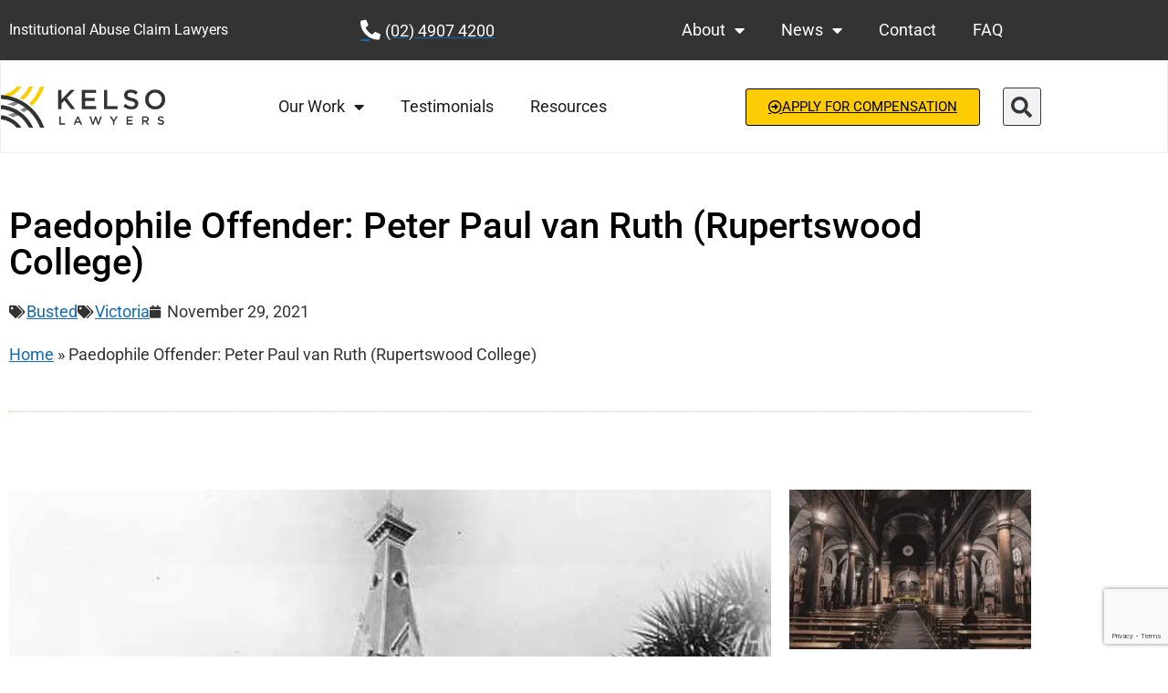

--- FILE ---
content_type: text/html; charset=UTF-8
request_url: https://kelsolawyers.com/au/paedophile_offenders/peter-paul-van-ruth/
body_size: 24286
content:
<!doctype html><html lang="en-AU" prefix="og: https://ogp.me/ns#"><head><meta charset="UTF-8"><meta name="viewport" content="width=device-width, initial-scale=1"><link rel="profile" href="https://gmpg.org/xfn/11"><style>img:is([sizes="auto" i],[sizes^="auto," i]){contain-intrinsic-size:3000px 1500px}</style> <script data-cfasync="false" data-pagespeed-no-defer>var gtm4wp_datalayer_name="dataLayer";var dataLayer=dataLayer||[];const gtm4wp_scrollerscript_debugmode=false;const gtm4wp_scrollerscript_callbacktime=100;const gtm4wp_scrollerscript_readerlocation=150;const gtm4wp_scrollerscript_contentelementid="content";const gtm4wp_scrollerscript_scannertime=60;</script> <link media="all" href="https://kelsolawyers.com/au/wp-content/cache/autoptimize/css/autoptimize_86f24f98b12374963fe1f68e9c7c1f93.css" rel="stylesheet"><title>Paedophile Offender: Peter Paul van Ruth (Rupertswood College) - Kelso Lawyers</title><link rel="canonical" href="https://kelsolawyers.com/au/paedophile_offenders/peter-paul-van-ruth/" /><meta property="og:locale" content="en_US" /><meta property="og:type" content="article" /><meta property="og:title" content="Paedophile Offender: Peter Paul van Ruth (Rupertswood College) - Kelso Lawyers" /><meta property="og:description" content="It’s never too late to bring a sex offender to justice.  Two courageous survivors of child sexual abuse in the Catholic Church proved this in 2011 when Peter Paul van Ruth was jailed for 28 months — an astounding 42 years after the abuse occurred. In 1969, Brother Van Ruth was working at Rupertswood, a [&hellip;]" /><meta property="og:url" content="https://kelsolawyers.com/au/paedophile_offenders/peter-paul-van-ruth/" /><meta property="og:site_name" content="Kelso Lawyers" /><meta property="article:publisher" content="https://www.facebook.com/RoyalCommissionChildAbuseUnofficial" /><meta property="article:modified_time" content="2023-09-04T01:21:04+00:00" /><meta property="og:image" content="https://kelsolawyers.com/au/wp-content/uploads/2021/11/1024px-Rupertswood_circa_1890.jpg" /><meta property="og:image:width" content="1024" /><meta property="og:image:height" content="702" /><meta property="og:image:type" content="image/jpeg" /><meta name="twitter:card" content="summary_large_image" /><meta name="twitter:label1" content="Est. reading time" /><meta name="twitter:data1" content="7 minutes" /> <script type="application/ld+json" class="yoast-schema-graph">{"@context":"https://schema.org","@graph":[{"@type":"WebPage","@id":"https://kelsolawyers.com/au/paedophile_offenders/peter-paul-van-ruth/","url":"https://kelsolawyers.com/au/paedophile_offenders/peter-paul-van-ruth/","name":"Paedophile Offender: Peter Paul van Ruth (Rupertswood College) - Kelso Lawyers","isPartOf":{"@id":"https://kelsolawyers.com/au/#website"},"primaryImageOfPage":{"@id":"https://kelsolawyers.com/au/paedophile_offenders/peter-paul-van-ruth/#primaryimage"},"image":{"@id":"https://kelsolawyers.com/au/paedophile_offenders/peter-paul-van-ruth/#primaryimage"},"thumbnailUrl":"https://kelsolawyers.com/au/wp-content/uploads/2021/11/1024px-Rupertswood_circa_1890.jpg","datePublished":"2021-11-29T00:55:02+00:00","dateModified":"2023-09-04T01:21:04+00:00","breadcrumb":{"@id":"https://kelsolawyers.com/au/paedophile_offenders/peter-paul-van-ruth/#breadcrumb"},"inLanguage":"en-AU","potentialAction":[{"@type":"ReadAction","target":["https://kelsolawyers.com/au/paedophile_offenders/peter-paul-van-ruth/"]}]},{"@type":"ImageObject","inLanguage":"en-AU","@id":"https://kelsolawyers.com/au/paedophile_offenders/peter-paul-van-ruth/#primaryimage","url":"https://kelsolawyers.com/au/wp-content/uploads/2021/11/1024px-Rupertswood_circa_1890.jpg","contentUrl":"https://kelsolawyers.com/au/wp-content/uploads/2021/11/1024px-Rupertswood_circa_1890.jpg","width":1024,"height":702},{"@type":"BreadcrumbList","@id":"https://kelsolawyers.com/au/paedophile_offenders/peter-paul-van-ruth/#breadcrumb","itemListElement":[{"@type":"ListItem","position":1,"name":"Home","item":"https://kelsolawyers.com/au/"},{"@type":"ListItem","position":2,"name":"Paedophile Offender: Peter Paul van Ruth (Rupertswood College)"}]},{"@type":"WebSite","@id":"https://kelsolawyers.com/au/#website","url":"https://kelsolawyers.com/au/","name":"Kelso Lawyers","description":"Institutional Abuse Compensation Lawyers","publisher":{"@id":"https://kelsolawyers.com/au/#organization"},"potentialAction":[{"@type":"SearchAction","target":{"@type":"EntryPoint","urlTemplate":"https://kelsolawyers.com/au/?s={search_term_string}"},"query-input":{"@type":"PropertyValueSpecification","valueRequired":true,"valueName":"search_term_string"}}],"inLanguage":"en-AU"},{"@type":"Organization","@id":"https://kelsolawyers.com/au/#organization","name":"Kelso Lawyers","url":"https://kelsolawyers.com/au/","logo":{"@type":"ImageObject","inLanguage":"en-AU","@id":"https://kelsolawyers.com/au/#/schema/logo/image/","url":"https://kelsolawyers.com/au/wp-content/uploads/2019/10/kelsolawyers_jpg.jpg","contentUrl":"https://kelsolawyers.com/au/wp-content/uploads/2019/10/kelsolawyers_jpg.jpg","width":2560,"height":1811,"caption":"Kelso Lawyers"},"image":{"@id":"https://kelsolawyers.com/au/#/schema/logo/image/"},"sameAs":["https://www.facebook.com/RoyalCommissionChildAbuseUnofficial"]}]}</script> <title>Paedophile Offender: Peter Paul van Ruth (Rupertswood College) - Kelso Lawyers</title><meta name="description" content="Peter Paul van Ruth abused two 12-year-old boys in their beds at the Rupertswood Salesian College. He was not brought to justice for 42 years. Learn more."/><meta name="robots" content="follow, index, max-snippet:-1, max-video-preview:-1, max-image-preview:large"/><link rel="canonical" href="https://kelsolawyers.com/au/paedophile_offenders/peter-paul-van-ruth/" /><meta property="og:locale" content="en_US" /><meta property="og:type" content="article" /><meta property="og:title" content="Paedophile Offender: Peter Paul van Ruth | Kelso Lawyers" /><meta property="og:description" content="Peter Paul van Ruth abused two 12-year-old boys in their beds at the Rupertswood Salesian College. He was not brought to justice for 42 years. Learn more." /><meta property="og:url" content="https://kelsolawyers.com/au/paedophile_offenders/peter-paul-van-ruth/" /><meta property="og:site_name" content="Kelso Lawyers" /><meta property="article:publisher" content="https://www.facebook.com/RoyalCommissionChildAbuseUnofficial" /><meta property="article:tag" content="Victoria" /><meta property="article:section" content="Busted" /><meta property="og:updated_time" content="2023-09-04T11:21:04+10:00" /><meta property="og:image" content="https://kelsolawyers.com/au/wp-content/uploads/2021/11/1024px-Rupertswood_circa_1890.jpg" /><meta property="og:image:secure_url" content="https://kelsolawyers.com/au/wp-content/uploads/2021/11/1024px-Rupertswood_circa_1890.jpg" /><meta property="og:image:width" content="1024" /><meta property="og:image:height" content="702" /><meta property="og:image:alt" content="Paedophile Offender: Peter Paul van Ruth (Rupertswood College)" /><meta property="og:image:type" content="image/jpeg" /><meta property="article:published_time" content="2021-11-29T11:55:02+11:00" /><meta property="article:modified_time" content="2023-09-04T11:21:04+10:00" /><meta name="twitter:card" content="summary_large_image" /><meta name="twitter:title" content="Paedophile Offender: Peter Paul van Ruth | Kelso Lawyers" /><meta name="twitter:description" content="Peter Paul van Ruth abused two 12-year-old boys in their beds at the Rupertswood Salesian College. He was not brought to justice for 42 years. Learn more." /><meta name="twitter:image" content="https://kelsolawyers.com/au/wp-content/uploads/2021/11/1024px-Rupertswood_circa_1890.jpg" /> <script type="application/ld+json" class="rank-math-schema-pro">{"@context":"https://schema.org","@graph":[{"@type":"Organization","@id":"https://kelsolawyers.com/au/#organization","name":"Kelso Lawyers","url":"https://kelsolawyers.com/au","sameAs":["https://www.facebook.com/RoyalCommissionChildAbuseUnofficial"],"logo":{"@type":"ImageObject","@id":"https://kelsolawyers.com/au/#logo","url":"https://kelsolawyers.com/au/wp-content/uploads/2021/03/kelsolawyers_logo_web-600x150-1.png","contentUrl":"https://kelsolawyers.com/au/wp-content/uploads/2021/03/kelsolawyers_logo_web-600x150-1.png","caption":"Kelso Lawyers","inLanguage":"en-AU","width":"600","height":"150"}},{"@type":"WebSite","@id":"https://kelsolawyers.com/au/#website","url":"https://kelsolawyers.com/au","name":"Kelso Lawyers","publisher":{"@id":"https://kelsolawyers.com/au/#organization"},"inLanguage":"en-AU"},{"@type":"ImageObject","@id":"https://kelsolawyers.com/au/wp-content/uploads/2021/11/1024px-Rupertswood_circa_1890.jpg","url":"https://kelsolawyers.com/au/wp-content/uploads/2021/11/1024px-Rupertswood_circa_1890.jpg","width":"1024","height":"702","inLanguage":"en-AU"},{"@type":"BreadcrumbList","@id":"https://kelsolawyers.com/au/paedophile_offenders/peter-paul-van-ruth/#breadcrumb","itemListElement":[{"@type":"ListItem","position":"1","item":{"@id":"https://kelsolawyers.com/au/","name":"Home"}},{"@type":"ListItem","position":"2","item":{"@id":"https://kelsolawyers.com/au/paedophile_offenders/peter-paul-van-ruth/","name":"Paedophile Offender: Peter Paul van Ruth (Rupertswood College)"}}]},{"@type":"WebPage","@id":"https://kelsolawyers.com/au/paedophile_offenders/peter-paul-van-ruth/#webpage","url":"https://kelsolawyers.com/au/paedophile_offenders/peter-paul-van-ruth/","name":"Paedophile Offender: Peter Paul van Ruth | Kelso Lawyers","datePublished":"2021-11-29T11:55:02+11:00","dateModified":"2023-09-04T11:21:04+10:00","isPartOf":{"@id":"https://kelsolawyers.com/au/#website"},"primaryImageOfPage":{"@id":"https://kelsolawyers.com/au/wp-content/uploads/2021/11/1024px-Rupertswood_circa_1890.jpg"},"inLanguage":"en-AU","breadcrumb":{"@id":"https://kelsolawyers.com/au/paedophile_offenders/peter-paul-van-ruth/#breadcrumb"}},{"@type":"Person","@id":"https://kelsolawyers.com/au/author/mcolefaxshine-com-au/","name":"mcolefax@shine.com.au","url":"https://kelsolawyers.com/au/author/mcolefaxshine-com-au/","image":{"@type":"ImageObject","@id":"https://kelsolawyers.com/au/wp-content/uploads/2019/08/imageedit_2_5152663055-150x150.png","url":"https://kelsolawyers.com/au/wp-content/uploads/2019/08/imageedit_2_5152663055-150x150.png","caption":"mcolefax@shine.com.au","inLanguage":"en-AU"},"worksFor":{"@id":"https://kelsolawyers.com/au/#organization"}},{"@type":"Article","headline":"Paedophile Offender: Peter Paul van Ruth | Kelso Lawyers","datePublished":"2021-11-29T11:55:02+11:00","dateModified":"2023-09-04T11:21:04+10:00","author":{"@id":"https://kelsolawyers.com/au/author/mcolefaxshine-com-au/","name":"mcolefax@shine.com.au"},"publisher":{"@id":"https://kelsolawyers.com/au/#organization"},"description":"Peter Paul van Ruth abused two 12-year-old boys in their beds at the Rupertswood Salesian College. He was not brought to justice for 42 years. Learn more.","name":"Paedophile Offender: Peter Paul van Ruth | Kelso Lawyers","@id":"https://kelsolawyers.com/au/paedophile_offenders/peter-paul-van-ruth/#richSnippet","isPartOf":{"@id":"https://kelsolawyers.com/au/paedophile_offenders/peter-paul-van-ruth/#webpage"},"image":{"@id":"https://kelsolawyers.com/au/wp-content/uploads/2021/11/1024px-Rupertswood_circa_1890.jpg"},"inLanguage":"en-AU","mainEntityOfPage":{"@id":"https://kelsolawyers.com/au/paedophile_offenders/peter-paul-van-ruth/#webpage"}}]}</script> <link rel='dns-prefetch' href='//www.google.com' /><link rel='dns-prefetch' href='//a.omappapi.com' /><link href='https://fonts.gstatic.com' crossorigin='anonymous' rel='preconnect' /><link rel="alternate" type="application/rss+xml" title="Kelso Lawyers &raquo; Feed" href="https://kelsolawyers.com/au/feed/" /><link rel="alternate" type="application/rss+xml" title="Kelso Lawyers &raquo; Comments Feed" href="https://kelsolawyers.com/au/comments/feed/" /> <script>window._wpemojiSettings={"baseUrl":"https:\/\/s.w.org\/images\/core\/emoji\/16.0.1\/72x72\/","ext":".png","svgUrl":"https:\/\/s.w.org\/images\/core\/emoji\/16.0.1\/svg\/","svgExt":".svg","source":{"concatemoji":"https:\/\/kelsolawyers.com\/au\/wp-includes\/js\/wp-emoji-release.min.js?ver=a6068d46e82eb76200b5f5ec306ee860"}};
/*! This file is auto-generated */
!function(s,n){var o,i,e;function c(e){try{var t={supportTests:e,timestamp:(new Date).valueOf()};sessionStorage.setItem(o,JSON.stringify(t))}catch(e){}}function p(e,t,n){e.clearRect(0,0,e.canvas.width,e.canvas.height),e.fillText(t,0,0);var t=new Uint32Array(e.getImageData(0,0,e.canvas.width,e.canvas.height).data),a=(e.clearRect(0,0,e.canvas.width,e.canvas.height),e.fillText(n,0,0),new Uint32Array(e.getImageData(0,0,e.canvas.width,e.canvas.height).data));return t.every(function(e,t){return e===a[t]})}function u(e,t){e.clearRect(0,0,e.canvas.width,e.canvas.height),e.fillText(t,0,0);for(var n=e.getImageData(16,16,1,1),a=0;a<n.data.length;a++)if(0!==n.data[a])return!1;return!0}function f(e,t,n,a){switch(t){case"flag":return n(e,"\ud83c\udff3\ufe0f\u200d\u26a7\ufe0f","\ud83c\udff3\ufe0f\u200b\u26a7\ufe0f")?!1:!n(e,"\ud83c\udde8\ud83c\uddf6","\ud83c\udde8\u200b\ud83c\uddf6")&&!n(e,"\ud83c\udff4\udb40\udc67\udb40\udc62\udb40\udc65\udb40\udc6e\udb40\udc67\udb40\udc7f","\ud83c\udff4\u200b\udb40\udc67\u200b\udb40\udc62\u200b\udb40\udc65\u200b\udb40\udc6e\u200b\udb40\udc67\u200b\udb40\udc7f");case"emoji":return!a(e,"\ud83e\udedf")}return!1}function g(e,t,n,a){var r="undefined"!=typeof WorkerGlobalScope&&self instanceof WorkerGlobalScope?new OffscreenCanvas(300,150):s.createElement("canvas"),o=r.getContext("2d",{willReadFrequently:!0}),i=(o.textBaseline="top",o.font="600 32px Arial",{});return e.forEach(function(e){i[e]=t(o,e,n,a)}),i}function t(e){var t=s.createElement("script");t.src=e,t.defer=!0,s.head.appendChild(t)}"undefined"!=typeof Promise&&(o="wpEmojiSettingsSupports",i=["flag","emoji"],n.supports={everything:!0,everythingExceptFlag:!0},e=new Promise(function(e){s.addEventListener("DOMContentLoaded",e,{once:!0})}),new Promise(function(t){var n=function(){try{var e=JSON.parse(sessionStorage.getItem(o));if("object"==typeof e&&"number"==typeof e.timestamp&&(new Date).valueOf()<e.timestamp+604800&&"object"==typeof e.supportTests)return e.supportTests}catch(e){}return null}();if(!n){if("undefined"!=typeof Worker&&"undefined"!=typeof OffscreenCanvas&&"undefined"!=typeof URL&&URL.createObjectURL&&"undefined"!=typeof Blob)try{var e="postMessage("+g.toString()+"("+[JSON.stringify(i),f.toString(),p.toString(),u.toString()].join(",")+"));",a=new Blob([e],{type:"text/javascript"}),r=new Worker(URL.createObjectURL(a),{name:"wpTestEmojiSupports"});return void(r.onmessage=function(e){c(n=e.data),r.terminate(),t(n)})}catch(e){}c(n=g(i,f,p,u))}t(n)}).then(function(e){for(var t in e)n.supports[t]=e[t],n.supports.everything=n.supports.everything&&n.supports[t],"flag"!==t&&(n.supports.everythingExceptFlag=n.supports.everythingExceptFlag&&n.supports[t]);n.supports.everythingExceptFlag=n.supports.everythingExceptFlag&&!n.supports.flag,n.DOMReady=!1,n.readyCallback=function(){n.DOMReady=!0}}).then(function(){return e}).then(function(){var e;n.supports.everything||(n.readyCallback(),(e=n.source||{}).concatemoji?t(e.concatemoji):e.wpemoji&&e.twemoji&&(t(e.twemoji),t(e.wpemoji)))}))}((window,document),window._wpemojiSettings);</script> <style id='wp-emoji-styles-inline-css'>img.wp-smiley,img.emoji{display:inline !important;border:none !important;box-shadow:none !important;height:1em !important;width:1em !important;margin:0 .07em !important;vertical-align:-.1em !important;background:0 0 !important;padding:0 !important}</style><style id='global-styles-inline-css'>:root{--wp--preset--aspect-ratio--square:1;--wp--preset--aspect-ratio--4-3:4/3;--wp--preset--aspect-ratio--3-4:3/4;--wp--preset--aspect-ratio--3-2:3/2;--wp--preset--aspect-ratio--2-3:2/3;--wp--preset--aspect-ratio--16-9:16/9;--wp--preset--aspect-ratio--9-16:9/16;--wp--preset--color--black:#000;--wp--preset--color--cyan-bluish-gray:#abb8c3;--wp--preset--color--white:#fff;--wp--preset--color--pale-pink:#f78da7;--wp--preset--color--vivid-red:#cf2e2e;--wp--preset--color--luminous-vivid-orange:#ff6900;--wp--preset--color--luminous-vivid-amber:#fcb900;--wp--preset--color--light-green-cyan:#7bdcb5;--wp--preset--color--vivid-green-cyan:#00d084;--wp--preset--color--pale-cyan-blue:#8ed1fc;--wp--preset--color--vivid-cyan-blue:#0693e3;--wp--preset--color--vivid-purple:#9b51e0;--wp--preset--gradient--vivid-cyan-blue-to-vivid-purple:linear-gradient(135deg,rgba(6,147,227,1) 0%,#9b51e0 100%);--wp--preset--gradient--light-green-cyan-to-vivid-green-cyan:linear-gradient(135deg,#7adcb4 0%,#00d082 100%);--wp--preset--gradient--luminous-vivid-amber-to-luminous-vivid-orange:linear-gradient(135deg,rgba(252,185,0,1) 0%,rgba(255,105,0,1) 100%);--wp--preset--gradient--luminous-vivid-orange-to-vivid-red:linear-gradient(135deg,rgba(255,105,0,1) 0%,#cf2e2e 100%);--wp--preset--gradient--very-light-gray-to-cyan-bluish-gray:linear-gradient(135deg,#eee 0%,#a9b8c3 100%);--wp--preset--gradient--cool-to-warm-spectrum:linear-gradient(135deg,#4aeadc 0%,#9778d1 20%,#cf2aba 40%,#ee2c82 60%,#fb6962 80%,#fef84c 100%);--wp--preset--gradient--blush-light-purple:linear-gradient(135deg,#ffceec 0%,#9896f0 100%);--wp--preset--gradient--blush-bordeaux:linear-gradient(135deg,#fecda5 0%,#fe2d2d 50%,#6b003e 100%);--wp--preset--gradient--luminous-dusk:linear-gradient(135deg,#ffcb70 0%,#c751c0 50%,#4158d0 100%);--wp--preset--gradient--pale-ocean:linear-gradient(135deg,#fff5cb 0%,#b6e3d4 50%,#33a7b5 100%);--wp--preset--gradient--electric-grass:linear-gradient(135deg,#caf880 0%,#71ce7e 100%);--wp--preset--gradient--midnight:linear-gradient(135deg,#020381 0%,#2874fc 100%);--wp--preset--font-size--small:13px;--wp--preset--font-size--medium:20px;--wp--preset--font-size--large:36px;--wp--preset--font-size--x-large:42px;--wp--preset--spacing--20:.44rem;--wp--preset--spacing--30:.67rem;--wp--preset--spacing--40:1rem;--wp--preset--spacing--50:1.5rem;--wp--preset--spacing--60:2.25rem;--wp--preset--spacing--70:3.38rem;--wp--preset--spacing--80:5.06rem;--wp--preset--shadow--natural:6px 6px 9px rgba(0,0,0,.2);--wp--preset--shadow--deep:12px 12px 50px rgba(0,0,0,.4);--wp--preset--shadow--sharp:6px 6px 0px rgba(0,0,0,.2);--wp--preset--shadow--outlined:6px 6px 0px -3px rgba(255,255,255,1),6px 6px rgba(0,0,0,1);--wp--preset--shadow--crisp:6px 6px 0px rgba(0,0,0,1)}:root{--wp--style--global--content-size:800px;--wp--style--global--wide-size:1200px}:where(body){margin:0}.wp-site-blocks>.alignleft{float:left;margin-right:2em}.wp-site-blocks>.alignright{float:right;margin-left:2em}.wp-site-blocks>.aligncenter{justify-content:center;margin-left:auto;margin-right:auto}:where(.wp-site-blocks)>*{margin-block-start:24px;margin-block-end:0}:where(.wp-site-blocks)>:first-child{margin-block-start:0}:where(.wp-site-blocks)>:last-child{margin-block-end:0}:root{--wp--style--block-gap:24px}:root :where(.is-layout-flow)>:first-child{margin-block-start:0}:root :where(.is-layout-flow)>:last-child{margin-block-end:0}:root :where(.is-layout-flow)>*{margin-block-start:24px;margin-block-end:0}:root :where(.is-layout-constrained)>:first-child{margin-block-start:0}:root :where(.is-layout-constrained)>:last-child{margin-block-end:0}:root :where(.is-layout-constrained)>*{margin-block-start:24px;margin-block-end:0}:root :where(.is-layout-flex){gap:24px}:root :where(.is-layout-grid){gap:24px}.is-layout-flow>.alignleft{float:left;margin-inline-start:0;margin-inline-end:2em}.is-layout-flow>.alignright{float:right;margin-inline-start:2em;margin-inline-end:0}.is-layout-flow>.aligncenter{margin-left:auto !important;margin-right:auto !important}.is-layout-constrained>.alignleft{float:left;margin-inline-start:0;margin-inline-end:2em}.is-layout-constrained>.alignright{float:right;margin-inline-start:2em;margin-inline-end:0}.is-layout-constrained>.aligncenter{margin-left:auto !important;margin-right:auto !important}.is-layout-constrained>:where(:not(.alignleft):not(.alignright):not(.alignfull)){max-width:var(--wp--style--global--content-size);margin-left:auto !important;margin-right:auto !important}.is-layout-constrained>.alignwide{max-width:var(--wp--style--global--wide-size)}body .is-layout-flex{display:flex}.is-layout-flex{flex-wrap:wrap;align-items:center}.is-layout-flex>:is(*,div){margin:0}body .is-layout-grid{display:grid}.is-layout-grid>:is(*,div){margin:0}body{padding-top:0;padding-right:0;padding-bottom:0;padding-left:0}a:where(:not(.wp-element-button)){text-decoration:underline}:root :where(.wp-element-button,.wp-block-button__link){background-color:#32373c;border-width:0;color:#fff;font-family:inherit;font-size:inherit;line-height:inherit;padding:calc(0.667em + 2px) calc(1.333em + 2px);text-decoration:none}.has-black-color{color:var(--wp--preset--color--black) !important}.has-cyan-bluish-gray-color{color:var(--wp--preset--color--cyan-bluish-gray) !important}.has-white-color{color:var(--wp--preset--color--white) !important}.has-pale-pink-color{color:var(--wp--preset--color--pale-pink) !important}.has-vivid-red-color{color:var(--wp--preset--color--vivid-red) !important}.has-luminous-vivid-orange-color{color:var(--wp--preset--color--luminous-vivid-orange) !important}.has-luminous-vivid-amber-color{color:var(--wp--preset--color--luminous-vivid-amber) !important}.has-light-green-cyan-color{color:var(--wp--preset--color--light-green-cyan) !important}.has-vivid-green-cyan-color{color:var(--wp--preset--color--vivid-green-cyan) !important}.has-pale-cyan-blue-color{color:var(--wp--preset--color--pale-cyan-blue) !important}.has-vivid-cyan-blue-color{color:var(--wp--preset--color--vivid-cyan-blue) !important}.has-vivid-purple-color{color:var(--wp--preset--color--vivid-purple) !important}.has-black-background-color{background-color:var(--wp--preset--color--black) !important}.has-cyan-bluish-gray-background-color{background-color:var(--wp--preset--color--cyan-bluish-gray) !important}.has-white-background-color{background-color:var(--wp--preset--color--white) !important}.has-pale-pink-background-color{background-color:var(--wp--preset--color--pale-pink) !important}.has-vivid-red-background-color{background-color:var(--wp--preset--color--vivid-red) !important}.has-luminous-vivid-orange-background-color{background-color:var(--wp--preset--color--luminous-vivid-orange) !important}.has-luminous-vivid-amber-background-color{background-color:var(--wp--preset--color--luminous-vivid-amber) !important}.has-light-green-cyan-background-color{background-color:var(--wp--preset--color--light-green-cyan) !important}.has-vivid-green-cyan-background-color{background-color:var(--wp--preset--color--vivid-green-cyan) !important}.has-pale-cyan-blue-background-color{background-color:var(--wp--preset--color--pale-cyan-blue) !important}.has-vivid-cyan-blue-background-color{background-color:var(--wp--preset--color--vivid-cyan-blue) !important}.has-vivid-purple-background-color{background-color:var(--wp--preset--color--vivid-purple) !important}.has-black-border-color{border-color:var(--wp--preset--color--black) !important}.has-cyan-bluish-gray-border-color{border-color:var(--wp--preset--color--cyan-bluish-gray) !important}.has-white-border-color{border-color:var(--wp--preset--color--white) !important}.has-pale-pink-border-color{border-color:var(--wp--preset--color--pale-pink) !important}.has-vivid-red-border-color{border-color:var(--wp--preset--color--vivid-red) !important}.has-luminous-vivid-orange-border-color{border-color:var(--wp--preset--color--luminous-vivid-orange) !important}.has-luminous-vivid-amber-border-color{border-color:var(--wp--preset--color--luminous-vivid-amber) !important}.has-light-green-cyan-border-color{border-color:var(--wp--preset--color--light-green-cyan) !important}.has-vivid-green-cyan-border-color{border-color:var(--wp--preset--color--vivid-green-cyan) !important}.has-pale-cyan-blue-border-color{border-color:var(--wp--preset--color--pale-cyan-blue) !important}.has-vivid-cyan-blue-border-color{border-color:var(--wp--preset--color--vivid-cyan-blue) !important}.has-vivid-purple-border-color{border-color:var(--wp--preset--color--vivid-purple) !important}.has-vivid-cyan-blue-to-vivid-purple-gradient-background{background:var(--wp--preset--gradient--vivid-cyan-blue-to-vivid-purple) !important}.has-light-green-cyan-to-vivid-green-cyan-gradient-background{background:var(--wp--preset--gradient--light-green-cyan-to-vivid-green-cyan) !important}.has-luminous-vivid-amber-to-luminous-vivid-orange-gradient-background{background:var(--wp--preset--gradient--luminous-vivid-amber-to-luminous-vivid-orange) !important}.has-luminous-vivid-orange-to-vivid-red-gradient-background{background:var(--wp--preset--gradient--luminous-vivid-orange-to-vivid-red) !important}.has-very-light-gray-to-cyan-bluish-gray-gradient-background{background:var(--wp--preset--gradient--very-light-gray-to-cyan-bluish-gray) !important}.has-cool-to-warm-spectrum-gradient-background{background:var(--wp--preset--gradient--cool-to-warm-spectrum) !important}.has-blush-light-purple-gradient-background{background:var(--wp--preset--gradient--blush-light-purple) !important}.has-blush-bordeaux-gradient-background{background:var(--wp--preset--gradient--blush-bordeaux) !important}.has-luminous-dusk-gradient-background{background:var(--wp--preset--gradient--luminous-dusk) !important}.has-pale-ocean-gradient-background{background:var(--wp--preset--gradient--pale-ocean) !important}.has-electric-grass-gradient-background{background:var(--wp--preset--gradient--electric-grass) !important}.has-midnight-gradient-background{background:var(--wp--preset--gradient--midnight) !important}.has-small-font-size{font-size:var(--wp--preset--font-size--small) !important}.has-medium-font-size{font-size:var(--wp--preset--font-size--medium) !important}.has-large-font-size{font-size:var(--wp--preset--font-size--large) !important}.has-x-large-font-size{font-size:var(--wp--preset--font-size--x-large) !important}:root :where(.wp-block-pullquote){font-size:1.5em;line-height:1.6}</style><link rel='stylesheet' id='elementor-post-7864-css' href='https://kelsolawyers.com/au/wp-content/cache/autoptimize/css/autoptimize_single_74482037547c23fab39b5f983a651eb5.css?ver=1768707449' media='all' /><link rel='stylesheet' id='elementor-post-3161-css' href='https://kelsolawyers.com/au/wp-content/cache/autoptimize/css/autoptimize_single_c0276e18ddfc34e35bb722aba2967949.css?ver=1768707450' media='all' /><link rel='stylesheet' id='elementor-post-3193-css' href='https://kelsolawyers.com/au/wp-content/cache/autoptimize/css/autoptimize_single_366a8e3ea8aff653d26694c11525f340.css?ver=1768707450' media='all' /><link rel='stylesheet' id='elementor-post-5178-css' href='https://kelsolawyers.com/au/wp-content/cache/autoptimize/css/autoptimize_single_bb40cc1fbdbc2b6b74ec580cb5fad1f4.css?ver=1768707900' media='all' /><style id='rocket-lazyload-inline-css'>.rll-youtube-player{position:relative;padding-bottom:56.23%;height:0;overflow:hidden;max-width:100%}.rll-youtube-player:focus-within{outline:2px solid currentColor;outline-offset:5px}.rll-youtube-player iframe{position:absolute;top:0;left:0;width:100%;height:100%;z-index:100;background:0 0}.rll-youtube-player img{bottom:0;display:block;left:0;margin:auto;max-width:100%;width:100%;position:absolute;right:0;top:0;border:none;height:auto;-webkit-transition:.4s all;-moz-transition:.4s all;transition:.4s all}.rll-youtube-player img:hover{-webkit-filter:brightness(75%)}.rll-youtube-player .play{height:100%;width:100%;left:0;top:0;position:absolute;background:url(https://kelsolawyers.com/au/wp-content/plugins/rocket-lazy-load/assets/img/youtube.png) no-repeat center;background-color:transparent !important;cursor:pointer;border:none}.wp-embed-responsive .wp-has-aspect-ratio .rll-youtube-player{position:absolute;padding-bottom:0;width:100%;height:100%;top:0;bottom:0;left:0;right:0}</style><link rel='stylesheet' id='elementor-gf-local-roboto-css' href='https://kelsolawyers.com/au/wp-content/cache/autoptimize/css/autoptimize_single_d0d9c3bcd25389eafb2abfeb704bb42e.css?ver=1742285761' media='all' /><link rel='stylesheet' id='elementor-gf-local-robotoslab-css' href='https://kelsolawyers.com/au/wp-content/cache/autoptimize/css/autoptimize_single_d436c6beeb2f0c51582cd9445c5d87be.css?ver=1742285771' media='all' /> <script src="https://kelsolawyers.com/au/wp-includes/js/jquery/jquery.min.js?ver=3.7.1" id="jquery-core-js"></script> <link rel="https://api.w.org/" href="https://kelsolawyers.com/au/wp-json/" /><link rel="alternate" title="JSON" type="application/json" href="https://kelsolawyers.com/au/wp-json/wp/v2/paedophile_offenders/9894" /><link rel="EditURI" type="application/rsd+xml" title="RSD" href="https://kelsolawyers.com/au/xmlrpc.php?rsd" /><link rel='shortlink' href='https://kelsolawyers.com/au/?p=9894' /><link rel="alternate" title="oEmbed (JSON)" type="application/json+oembed" href="https://kelsolawyers.com/au/wp-json/oembed/1.0/embed?url=https%3A%2F%2Fkelsolawyers.com%2Fau%2Fpaedophile_offenders%2Fpeter-paul-van-ruth%2F" /><link rel="alternate" title="oEmbed (XML)" type="text/xml+oembed" href="https://kelsolawyers.com/au/wp-json/oembed/1.0/embed?url=https%3A%2F%2Fkelsolawyers.com%2Fau%2Fpaedophile_offenders%2Fpeter-paul-van-ruth%2F&#038;format=xml" />  <script data-cfasync="false" data-pagespeed-no-defer>var dataLayer_content={"pagePostType":"paedophile_offenders","pagePostType2":"single-paedophile_offenders","pageCategory":["busted"],"pageAttributes":["victoria"],"pagePostAuthor":"mcolefax@shine.com.au"};dataLayer.push(dataLayer_content);</script> <script data-cfasync="false" data-pagespeed-no-defer>(function(w,d,s,l,i){w[l]=w[l]||[];w[l].push({'gtm.start':new Date().getTime(),event:'gtm.js'});var f=d.getElementsByTagName(s)[0],j=d.createElement(s),dl=l!='dataLayer'?'&l='+l:'';j.async=true;j.src='//www.googletagmanager.com/gtm.js?id='+i+dl;f.parentNode.insertBefore(j,f);})(window,document,'script','dataLayer','GTM-N9QXCG');</script> <meta name="generator" content="Elementor 3.34.1; features: additional_custom_breakpoints; settings: css_print_method-external, google_font-enabled, font_display-auto"><style>.e-con.e-parent:nth-of-type(n+4):not(.e-lazyloaded):not(.e-no-lazyload),.e-con.e-parent:nth-of-type(n+4):not(.e-lazyloaded):not(.e-no-lazyload) *{background-image:none !important}@media screen and (max-height:1024px){.e-con.e-parent:nth-of-type(n+3):not(.e-lazyloaded):not(.e-no-lazyload),.e-con.e-parent:nth-of-type(n+3):not(.e-lazyloaded):not(.e-no-lazyload) *{background-image:none !important}}@media screen and (max-height:640px){.e-con.e-parent:nth-of-type(n+2):not(.e-lazyloaded):not(.e-no-lazyload),.e-con.e-parent:nth-of-type(n+2):not(.e-lazyloaded):not(.e-no-lazyload) *{background-image:none !important}}</style><link rel="icon" href="https://kelsolawyers.com/au/wp-content/uploads/2019/09/cropped-kelsolawyers_jpg-32x32.jpg" sizes="32x32" /><link rel="icon" href="https://kelsolawyers.com/au/wp-content/uploads/2019/09/cropped-kelsolawyers_jpg-192x192.jpg" sizes="192x192" /><link rel="apple-touch-icon" href="https://kelsolawyers.com/au/wp-content/uploads/2019/09/cropped-kelsolawyers_jpg-180x180.jpg" /><meta name="msapplication-TileImage" content="https://kelsolawyers.com/au/wp-content/uploads/2019/09/cropped-kelsolawyers_jpg-270x270.jpg" /><style id="wp-custom-css">#legalsitesLogo:before{content:"Designed by";font-size:14px;color:rgba(255,255,255,.73)}.elementor-post-info__item--type-author,.elementor-icon-list-text.elementor-post-info__item.elementor-post-info__item--type-author,.elementor-icon-list-item.elementor-repeater-item-7df0de6.elementor-inline-item{display:none !important;visibility:hidden !important;opacity:0 !important;pointer-events:none !important}</style><noscript><style id="rocket-lazyload-nojs-css">.rll-youtube-player,[data-lazy-src]{display:none !important}</style></noscript></head><body class="wp-singular paedophile_offenders-template-default single single-paedophile_offenders postid-9894 wp-custom-logo wp-embed-responsive wp-theme-hello-elementor hello-elementor-default elementor-default elementor-kit-7864 elementor-page-5178"> <a class="skip-link screen-reader-text" href="#content">Skip to content</a><header data-elementor-type="header" data-elementor-id="3161" class="elementor elementor-3161 elementor-location-header" data-elementor-post-type="elementor_library"><section class="elementor-section elementor-top-section elementor-element elementor-element-1f49220 elementor-hidden-tablet elementor-hidden-phone elementor-section-boxed elementor-section-height-default elementor-section-height-default" data-id="1f49220" data-element_type="section" data-settings="{&quot;background_background&quot;:&quot;classic&quot;,&quot;sticky&quot;:&quot;top&quot;,&quot;sticky_on&quot;:[&quot;desktop&quot;,&quot;tablet&quot;,&quot;mobile&quot;],&quot;sticky_offset&quot;:0,&quot;sticky_effects_offset&quot;:0,&quot;sticky_anchor_link_offset&quot;:0}"><div class="elementor-container elementor-column-gap-default"><div class="elementor-column elementor-col-33 elementor-top-column elementor-element elementor-element-65dd628" data-id="65dd628" data-element_type="column"><div class="elementor-widget-wrap elementor-element-populated"><div class="elementor-element elementor-element-8abf09e elementor-widget elementor-widget-heading" data-id="8abf09e" data-element_type="widget" data-widget_type="heading.default"><div class="elementor-widget-container"><p class="elementor-heading-title elementor-size-default">Institutional Abuse Claim Lawyers</p></div></div></div></div><div class="elementor-column elementor-col-33 elementor-top-column elementor-element elementor-element-e5a9dc1" data-id="e5a9dc1" data-element_type="column"><div class="elementor-widget-wrap elementor-element-populated"><div class="elementor-element elementor-element-1ba83ce elementor-icon-list--layout-inline elementor-align-start elementor-list-item-link-full_width elementor-widget elementor-widget-global elementor-global-3207 elementor-widget-icon-list" data-id="1ba83ce" data-element_type="widget" data-widget_type="icon-list.default"><div class="elementor-widget-container"><ul class="elementor-icon-list-items elementor-inline-items"><li class="elementor-icon-list-item elementor-inline-item"> <a href="tel:0249074200"> <span class="elementor-icon-list-icon"> <i aria-hidden="true" class="fas fa-phone-alt"></i> </span> <span class="elementor-icon-list-text">(02) 4907 4200</span> </a></li></ul></div></div></div></div><div class="elementor-column elementor-col-33 elementor-top-column elementor-element elementor-element-5a03413" data-id="5a03413" data-element_type="column"><div class="elementor-widget-wrap elementor-element-populated"><div class="elementor-element elementor-element-caef685 elementor-nav-menu__align-center elementor-nav-menu--dropdown-tablet elementor-nav-menu__text-align-aside elementor-nav-menu--toggle elementor-nav-menu--burger elementor-widget elementor-widget-nav-menu" data-id="caef685" data-element_type="widget" data-settings="{&quot;layout&quot;:&quot;horizontal&quot;,&quot;submenu_icon&quot;:{&quot;value&quot;:&quot;&lt;i class=\&quot;fas fa-caret-down\&quot; aria-hidden=\&quot;true\&quot;&gt;&lt;\/i&gt;&quot;,&quot;library&quot;:&quot;fa-solid&quot;},&quot;toggle&quot;:&quot;burger&quot;}" data-widget_type="nav-menu.default"><div class="elementor-widget-container"><nav aria-label="Menu" class="elementor-nav-menu--main elementor-nav-menu__container elementor-nav-menu--layout-horizontal e--pointer-none"><ul id="menu-1-caef685" class="elementor-nav-menu"><li class="menu-item menu-item-type-post_type menu-item-object-page menu-item-has-children menu-item-3166"><a href="https://kelsolawyers.com/au/team-members/" class="elementor-item">About</a><ul class="sub-menu elementor-nav-menu--dropdown"><li class="menu-item menu-item-type-post_type menu-item-object-page menu-item-3966"><a href="https://kelsolawyers.com/au/team-members/peter-kelso/" class="elementor-sub-item">Peter Kelso</a></li><li class="menu-item menu-item-type-post_type menu-item-object-page menu-item-12914"><a href="https://kelsolawyers.com/au/team-members/" class="elementor-sub-item">Our Team</a></li></ul></li><li class="menu-item menu-item-type-post_type menu-item-object-page menu-item-has-children menu-item-3168"><a href="https://kelsolawyers.com/au/news-items/" class="elementor-item">News</a><ul class="sub-menu elementor-nav-menu--dropdown"><li class="menu-item menu-item-type-post_type menu-item-object-page menu-item-7433"><a href="https://kelsolawyers.com/au/news-items/" class="elementor-sub-item">News</a></li><li class="menu-item menu-item-type-post_type menu-item-object-page menu-item-11223"><a href="https://kelsolawyers.com/au/our-work/institutions/" class="elementor-sub-item">Offending Institutions</a></li><li class="menu-item menu-item-type-post_type menu-item-object-page menu-item-9158"><a href="https://kelsolawyers.com/au/offenders/" class="elementor-sub-item">Paedophile Offenders</a></li><li class="menu-item menu-item-type-post_type menu-item-object-page menu-item-11222"><a href="https://kelsolawyers.com/au/paedophile-enablers/" class="elementor-sub-item">Paedophile Enablers</a></li></ul></li><li class="menu-item menu-item-type-post_type menu-item-object-page menu-item-3170"><a href="https://kelsolawyers.com/au/contact-us/" class="elementor-item">Contact</a></li><li class="menu-item menu-item-type-post_type menu-item-object-page menu-item-4144"><a href="https://kelsolawyers.com/au/faq/" class="elementor-item">FAQ</a></li></ul></nav><div class="elementor-menu-toggle" role="button" tabindex="0" aria-label="Menu Toggle" aria-expanded="false"> <i aria-hidden="true" role="presentation" class="elementor-menu-toggle__icon--open eicon-menu-bar"></i><i aria-hidden="true" role="presentation" class="elementor-menu-toggle__icon--close eicon-close"></i></div><nav class="elementor-nav-menu--dropdown elementor-nav-menu__container" aria-hidden="true"><ul id="menu-2-caef685" class="elementor-nav-menu"><li class="menu-item menu-item-type-post_type menu-item-object-page menu-item-has-children menu-item-3166"><a href="https://kelsolawyers.com/au/team-members/" class="elementor-item" tabindex="-1">About</a><ul class="sub-menu elementor-nav-menu--dropdown"><li class="menu-item menu-item-type-post_type menu-item-object-page menu-item-3966"><a href="https://kelsolawyers.com/au/team-members/peter-kelso/" class="elementor-sub-item" tabindex="-1">Peter Kelso</a></li><li class="menu-item menu-item-type-post_type menu-item-object-page menu-item-12914"><a href="https://kelsolawyers.com/au/team-members/" class="elementor-sub-item" tabindex="-1">Our Team</a></li></ul></li><li class="menu-item menu-item-type-post_type menu-item-object-page menu-item-has-children menu-item-3168"><a href="https://kelsolawyers.com/au/news-items/" class="elementor-item" tabindex="-1">News</a><ul class="sub-menu elementor-nav-menu--dropdown"><li class="menu-item menu-item-type-post_type menu-item-object-page menu-item-7433"><a href="https://kelsolawyers.com/au/news-items/" class="elementor-sub-item" tabindex="-1">News</a></li><li class="menu-item menu-item-type-post_type menu-item-object-page menu-item-11223"><a href="https://kelsolawyers.com/au/our-work/institutions/" class="elementor-sub-item" tabindex="-1">Offending Institutions</a></li><li class="menu-item menu-item-type-post_type menu-item-object-page menu-item-9158"><a href="https://kelsolawyers.com/au/offenders/" class="elementor-sub-item" tabindex="-1">Paedophile Offenders</a></li><li class="menu-item menu-item-type-post_type menu-item-object-page menu-item-11222"><a href="https://kelsolawyers.com/au/paedophile-enablers/" class="elementor-sub-item" tabindex="-1">Paedophile Enablers</a></li></ul></li><li class="menu-item menu-item-type-post_type menu-item-object-page menu-item-3170"><a href="https://kelsolawyers.com/au/contact-us/" class="elementor-item" tabindex="-1">Contact</a></li><li class="menu-item menu-item-type-post_type menu-item-object-page menu-item-4144"><a href="https://kelsolawyers.com/au/faq/" class="elementor-item" tabindex="-1">FAQ</a></li></ul></nav></div></div></div></div></div></section><header class="elementor-section elementor-top-section elementor-element elementor-element-37dd942e elementor-section-content-middle elementor-section-height-min-height elementor-hidden-tablet elementor-hidden-phone elementor-section-boxed elementor-section-height-default elementor-section-items-middle" data-id="37dd942e" data-element_type="section" data-settings="{&quot;sticky&quot;:&quot;top&quot;,&quot;background_background&quot;:&quot;classic&quot;,&quot;sticky_on&quot;:[&quot;desktop&quot;,&quot;tablet&quot;,&quot;mobile&quot;],&quot;sticky_offset&quot;:0,&quot;sticky_effects_offset&quot;:0,&quot;sticky_anchor_link_offset&quot;:0}"><div class="elementor-background-overlay"></div><div class="elementor-container elementor-column-gap-no"><div class="elementor-column elementor-col-25 elementor-top-column elementor-element elementor-element-163578f2" data-id="163578f2" data-element_type="column"><div class="elementor-widget-wrap elementor-element-populated"><div class="elementor-element elementor-element-52e1718a elementor-widget elementor-widget-theme-site-logo elementor-widget-image" data-id="52e1718a" data-element_type="widget" data-widget_type="theme-site-logo.default"><div class="elementor-widget-container"> <a href="https://kelsolawyers.com/au/"> <img width="600" height="150" src="https://kelsolawyers.com/au/wp-content/uploads/2021/03/kelsolawyers_logo_web-600x150-1.png" class="attachment-full size-full wp-image-9166" alt="Kelso Lawyers logo" srcset="https://kelsolawyers.com/au/wp-content/uploads/2021/03/kelsolawyers_logo_web-600x150-1.png 600w, https://kelsolawyers.com/au/wp-content/uploads/2021/03/kelsolawyers_logo_web-600x150-1-300x75.png 300w" sizes="(max-width: 600px) 100vw, 600px" /> </a></div></div></div></div><div class="elementor-column elementor-col-25 elementor-top-column elementor-element elementor-element-7df858f7" data-id="7df858f7" data-element_type="column"><div class="elementor-widget-wrap elementor-element-populated"><div class="elementor-element elementor-element-a732165 elementor-nav-menu__align-center elementor-nav-menu--dropdown-tablet elementor-nav-menu__text-align-aside elementor-nav-menu--toggle elementor-nav-menu--burger elementor-widget elementor-widget-nav-menu" data-id="a732165" data-element_type="widget" data-settings="{&quot;layout&quot;:&quot;horizontal&quot;,&quot;submenu_icon&quot;:{&quot;value&quot;:&quot;&lt;i class=\&quot;fas fa-caret-down\&quot; aria-hidden=\&quot;true\&quot;&gt;&lt;\/i&gt;&quot;,&quot;library&quot;:&quot;fa-solid&quot;},&quot;toggle&quot;:&quot;burger&quot;}" data-widget_type="nav-menu.default"><div class="elementor-widget-container"><nav aria-label="Menu" class="elementor-nav-menu--main elementor-nav-menu__container elementor-nav-menu--layout-horizontal e--pointer-none"><ul id="menu-1-a732165" class="elementor-nav-menu"><li class="menu-item menu-item-type-post_type menu-item-object-page menu-item-has-children menu-item-4173"><a href="https://kelsolawyers.com/au/our-work/" class="elementor-item">Our Work</a><ul class="sub-menu elementor-nav-menu--dropdown"><li class="menu-item menu-item-type-post_type menu-item-object-services_pages menu-item-has-children menu-item-4357"><a href="https://kelsolawyers.com/au/our-work/clergy-and-institutional-abuse-claims/" class="elementor-sub-item">Church Abuse</a><ul class="sub-menu elementor-nav-menu--dropdown"><li class="menu-item menu-item-type-post_type menu-item-object-page menu-item-11211"><a href="https://kelsolawyers.com/au/our-work/clergy-and-institutional-abuse-claims/" class="elementor-sub-item">Church Abuse Law</a></li><li class="menu-item menu-item-type-post_type menu-item-object-page menu-item-4360"><a href="https://kelsolawyers.com/au/application-for-compensation/" class="elementor-sub-item">Church Abuse Compensation Application</a></li></ul></li><li class="menu-item menu-item-type-post_type menu-item-object-page menu-item-has-children menu-item-11128"><a href="https://kelsolawyers.com/au/our-work/childrens-homes-abuse/" class="elementor-sub-item">Children’s Homes Abuse</a><ul class="sub-menu elementor-nav-menu--dropdown"><li class="menu-item menu-item-type-post_type menu-item-object-page menu-item-11205"><a href="https://kelsolawyers.com/au/our-work/childrens-homes-abuse/" class="elementor-sub-item">Children’s Homes Abuse Law</a></li><li class="menu-item menu-item-type-post_type menu-item-object-page menu-item-11202"><a href="https://kelsolawyers.com/au/application-for-compensation/" class="elementor-sub-item">Children&#8217;s Home Abuse Compensation Application</a></li></ul></li><li class="menu-item menu-item-type-post_type menu-item-object-services_pages menu-item-has-children menu-item-4362"><a href="https://kelsolawyers.com/au/our-work/abuse-law-education-system/" class="elementor-sub-item">School Abuse</a><ul class="sub-menu elementor-nav-menu--dropdown"><li class="menu-item menu-item-type-post_type menu-item-object-page menu-item-11209"><a href="https://kelsolawyers.com/au/our-work/abuse-law-education-system/" class="elementor-sub-item">School Abuse Law</a></li><li class="menu-item menu-item-type-post_type menu-item-object-page menu-item-11203"><a href="https://kelsolawyers.com/au/application-for-compensation/" class="elementor-sub-item">School Abuse Compensation Application</a></li></ul></li><li class="menu-item menu-item-type-post_type menu-item-object-page menu-item-has-children menu-item-11137"><a href="https://kelsolawyers.com/au/our-work/youth-detention-abuse/" class="elementor-sub-item">Youth Detention Abuse</a><ul class="sub-menu elementor-nav-menu--dropdown"><li class="menu-item menu-item-type-post_type menu-item-object-page menu-item-11210"><a href="https://kelsolawyers.com/au/our-work/youth-detention-abuse/" class="elementor-sub-item">Youth Detention Abuse Law</a></li><li class="menu-item menu-item-type-post_type menu-item-object-page menu-item-11201"><a href="https://kelsolawyers.com/au/application-for-compensation/" class="elementor-sub-item">Youth Detention Abuse Compensation Application</a></li></ul></li><li class="menu-item menu-item-type-post_type menu-item-object-services_pages menu-item-has-children menu-item-4365"><a href="https://kelsolawyers.com/au/our-work/foster-parent-abuse/" class="elementor-sub-item">Foster Care Abuse</a><ul class="sub-menu elementor-nav-menu--dropdown"><li class="menu-item menu-item-type-post_type menu-item-object-page menu-item-11206"><a href="https://kelsolawyers.com/au/our-work/foster-parent-abuse/" class="elementor-sub-item">Foster Care Abuse Law</a></li></ul></li><li class="menu-item menu-item-type-post_type menu-item-object-page menu-item-has-children menu-item-4529"><a href="https://kelsolawyers.com/au/our-work/australian-defence-force-abuse/" class="elementor-sub-item">ADF Abuse</a><ul class="sub-menu elementor-nav-menu--dropdown"><li class="menu-item menu-item-type-post_type menu-item-object-page menu-item-11204"><a href="https://kelsolawyers.com/au/our-work/australian-defence-force-abuse/" class="elementor-sub-item">ADF Abuse Law</a></li><li class="menu-item menu-item-type-post_type menu-item-object-page menu-item-4533"><a href="https://kelsolawyers.com/au/our-work/australian-defence-force-abuse/australian-air-force-abuse/" class="elementor-sub-item">Australian Air Force Abuse Lawyers</a></li><li class="menu-item menu-item-type-post_type menu-item-object-page menu-item-4534"><a href="https://kelsolawyers.com/au/our-work/australian-defence-force-abuse/australian-army-abuse/" class="elementor-sub-item">Australian Army Abuse Lawyers</a></li><li class="menu-item menu-item-type-post_type menu-item-object-page menu-item-4535"><a href="https://kelsolawyers.com/au/our-work/australian-defence-force-abuse/australian-navy-abuse/" class="elementor-sub-item">Australian Navy Abuse Lawyers</a></li></ul></li><li class="menu-item menu-item-type-post_type menu-item-object-page menu-item-has-children menu-item-10948"><a href="https://kelsolawyers.com/au/our-work/sports-abuse/" class="elementor-sub-item">Sports Abuse</a><ul class="sub-menu elementor-nav-menu--dropdown"><li class="menu-item menu-item-type-post_type menu-item-object-page menu-item-11207"><a href="https://kelsolawyers.com/au/our-work/sports-abuse/" class="elementor-sub-item">Sports Abuse Law</a></li><li class="menu-item menu-item-type-post_type menu-item-object-page menu-item-10947"><a href="https://kelsolawyers.com/au/our-work/sports-abuse/asc-restorative-program/" class="elementor-sub-item">The Australian Sports Commission’s Restorative Program</a></li><li class="menu-item menu-item-type-post_type menu-item-object-page menu-item-11200"><a href="https://kelsolawyers.com/au/application-for-compensation/" class="elementor-sub-item">Sports Abuse Compensation Application</a></li></ul></li><li class="menu-item menu-item-type-post_type menu-item-object-services_pages menu-item-has-children menu-item-4355"><a href="https://kelsolawyers.com/au/our-work/national-redress-scheme/" class="elementor-sub-item">National Redress Scheme</a><ul class="sub-menu elementor-nav-menu--dropdown"><li class="menu-item menu-item-type-post_type menu-item-object-post menu-item-7569"><a href="https://kelsolawyers.com/au/national-redress-scheme-matrix/" class="elementor-sub-item">The National Redress Scheme Matrix (How It Works)</a></li></ul></li></ul></li><li class="menu-item menu-item-type-post_type menu-item-object-page menu-item-4162"><a href="https://kelsolawyers.com/au/testimonials/" class="elementor-item">Testimonials</a></li><li class="menu-item menu-item-type-post_type menu-item-object-page menu-item-4172"><a href="https://kelsolawyers.com/au/resources/" class="elementor-item">Resources</a></li></ul></nav><div class="elementor-menu-toggle" role="button" tabindex="0" aria-label="Menu Toggle" aria-expanded="false"> <i aria-hidden="true" role="presentation" class="elementor-menu-toggle__icon--open eicon-menu-bar"></i><i aria-hidden="true" role="presentation" class="elementor-menu-toggle__icon--close eicon-close"></i></div><nav class="elementor-nav-menu--dropdown elementor-nav-menu__container" aria-hidden="true"><ul id="menu-2-a732165" class="elementor-nav-menu"><li class="menu-item menu-item-type-post_type menu-item-object-page menu-item-has-children menu-item-4173"><a href="https://kelsolawyers.com/au/our-work/" class="elementor-item" tabindex="-1">Our Work</a><ul class="sub-menu elementor-nav-menu--dropdown"><li class="menu-item menu-item-type-post_type menu-item-object-services_pages menu-item-has-children menu-item-4357"><a href="https://kelsolawyers.com/au/our-work/clergy-and-institutional-abuse-claims/" class="elementor-sub-item" tabindex="-1">Church Abuse</a><ul class="sub-menu elementor-nav-menu--dropdown"><li class="menu-item menu-item-type-post_type menu-item-object-page menu-item-11211"><a href="https://kelsolawyers.com/au/our-work/clergy-and-institutional-abuse-claims/" class="elementor-sub-item" tabindex="-1">Church Abuse Law</a></li><li class="menu-item menu-item-type-post_type menu-item-object-page menu-item-4360"><a href="https://kelsolawyers.com/au/application-for-compensation/" class="elementor-sub-item" tabindex="-1">Church Abuse Compensation Application</a></li></ul></li><li class="menu-item menu-item-type-post_type menu-item-object-page menu-item-has-children menu-item-11128"><a href="https://kelsolawyers.com/au/our-work/childrens-homes-abuse/" class="elementor-sub-item" tabindex="-1">Children’s Homes Abuse</a><ul class="sub-menu elementor-nav-menu--dropdown"><li class="menu-item menu-item-type-post_type menu-item-object-page menu-item-11205"><a href="https://kelsolawyers.com/au/our-work/childrens-homes-abuse/" class="elementor-sub-item" tabindex="-1">Children’s Homes Abuse Law</a></li><li class="menu-item menu-item-type-post_type menu-item-object-page menu-item-11202"><a href="https://kelsolawyers.com/au/application-for-compensation/" class="elementor-sub-item" tabindex="-1">Children&#8217;s Home Abuse Compensation Application</a></li></ul></li><li class="menu-item menu-item-type-post_type menu-item-object-services_pages menu-item-has-children menu-item-4362"><a href="https://kelsolawyers.com/au/our-work/abuse-law-education-system/" class="elementor-sub-item" tabindex="-1">School Abuse</a><ul class="sub-menu elementor-nav-menu--dropdown"><li class="menu-item menu-item-type-post_type menu-item-object-page menu-item-11209"><a href="https://kelsolawyers.com/au/our-work/abuse-law-education-system/" class="elementor-sub-item" tabindex="-1">School Abuse Law</a></li><li class="menu-item menu-item-type-post_type menu-item-object-page menu-item-11203"><a href="https://kelsolawyers.com/au/application-for-compensation/" class="elementor-sub-item" tabindex="-1">School Abuse Compensation Application</a></li></ul></li><li class="menu-item menu-item-type-post_type menu-item-object-page menu-item-has-children menu-item-11137"><a href="https://kelsolawyers.com/au/our-work/youth-detention-abuse/" class="elementor-sub-item" tabindex="-1">Youth Detention Abuse</a><ul class="sub-menu elementor-nav-menu--dropdown"><li class="menu-item menu-item-type-post_type menu-item-object-page menu-item-11210"><a href="https://kelsolawyers.com/au/our-work/youth-detention-abuse/" class="elementor-sub-item" tabindex="-1">Youth Detention Abuse Law</a></li><li class="menu-item menu-item-type-post_type menu-item-object-page menu-item-11201"><a href="https://kelsolawyers.com/au/application-for-compensation/" class="elementor-sub-item" tabindex="-1">Youth Detention Abuse Compensation Application</a></li></ul></li><li class="menu-item menu-item-type-post_type menu-item-object-services_pages menu-item-has-children menu-item-4365"><a href="https://kelsolawyers.com/au/our-work/foster-parent-abuse/" class="elementor-sub-item" tabindex="-1">Foster Care Abuse</a><ul class="sub-menu elementor-nav-menu--dropdown"><li class="menu-item menu-item-type-post_type menu-item-object-page menu-item-11206"><a href="https://kelsolawyers.com/au/our-work/foster-parent-abuse/" class="elementor-sub-item" tabindex="-1">Foster Care Abuse Law</a></li></ul></li><li class="menu-item menu-item-type-post_type menu-item-object-page menu-item-has-children menu-item-4529"><a href="https://kelsolawyers.com/au/our-work/australian-defence-force-abuse/" class="elementor-sub-item" tabindex="-1">ADF Abuse</a><ul class="sub-menu elementor-nav-menu--dropdown"><li class="menu-item menu-item-type-post_type menu-item-object-page menu-item-11204"><a href="https://kelsolawyers.com/au/our-work/australian-defence-force-abuse/" class="elementor-sub-item" tabindex="-1">ADF Abuse Law</a></li><li class="menu-item menu-item-type-post_type menu-item-object-page menu-item-4533"><a href="https://kelsolawyers.com/au/our-work/australian-defence-force-abuse/australian-air-force-abuse/" class="elementor-sub-item" tabindex="-1">Australian Air Force Abuse Lawyers</a></li><li class="menu-item menu-item-type-post_type menu-item-object-page menu-item-4534"><a href="https://kelsolawyers.com/au/our-work/australian-defence-force-abuse/australian-army-abuse/" class="elementor-sub-item" tabindex="-1">Australian Army Abuse Lawyers</a></li><li class="menu-item menu-item-type-post_type menu-item-object-page menu-item-4535"><a href="https://kelsolawyers.com/au/our-work/australian-defence-force-abuse/australian-navy-abuse/" class="elementor-sub-item" tabindex="-1">Australian Navy Abuse Lawyers</a></li></ul></li><li class="menu-item menu-item-type-post_type menu-item-object-page menu-item-has-children menu-item-10948"><a href="https://kelsolawyers.com/au/our-work/sports-abuse/" class="elementor-sub-item" tabindex="-1">Sports Abuse</a><ul class="sub-menu elementor-nav-menu--dropdown"><li class="menu-item menu-item-type-post_type menu-item-object-page menu-item-11207"><a href="https://kelsolawyers.com/au/our-work/sports-abuse/" class="elementor-sub-item" tabindex="-1">Sports Abuse Law</a></li><li class="menu-item menu-item-type-post_type menu-item-object-page menu-item-10947"><a href="https://kelsolawyers.com/au/our-work/sports-abuse/asc-restorative-program/" class="elementor-sub-item" tabindex="-1">The Australian Sports Commission’s Restorative Program</a></li><li class="menu-item menu-item-type-post_type menu-item-object-page menu-item-11200"><a href="https://kelsolawyers.com/au/application-for-compensation/" class="elementor-sub-item" tabindex="-1">Sports Abuse Compensation Application</a></li></ul></li><li class="menu-item menu-item-type-post_type menu-item-object-services_pages menu-item-has-children menu-item-4355"><a href="https://kelsolawyers.com/au/our-work/national-redress-scheme/" class="elementor-sub-item" tabindex="-1">National Redress Scheme</a><ul class="sub-menu elementor-nav-menu--dropdown"><li class="menu-item menu-item-type-post_type menu-item-object-post menu-item-7569"><a href="https://kelsolawyers.com/au/national-redress-scheme-matrix/" class="elementor-sub-item" tabindex="-1">The National Redress Scheme Matrix (How It Works)</a></li></ul></li></ul></li><li class="menu-item menu-item-type-post_type menu-item-object-page menu-item-4162"><a href="https://kelsolawyers.com/au/testimonials/" class="elementor-item" tabindex="-1">Testimonials</a></li><li class="menu-item menu-item-type-post_type menu-item-object-page menu-item-4172"><a href="https://kelsolawyers.com/au/resources/" class="elementor-item" tabindex="-1">Resources</a></li></ul></nav></div></div></div></div><div class="elementor-column elementor-col-25 elementor-top-column elementor-element elementor-element-3d150b7" data-id="3d150b7" data-element_type="column"><div class="elementor-widget-wrap elementor-element-populated"><div class="elementor-element elementor-element-f2f4152 elementor-align-right elementor-widget elementor-widget-button" data-id="f2f4152" data-element_type="widget" data-widget_type="button.default"><div class="elementor-widget-container"><div class="elementor-button-wrapper"> <a class="elementor-button elementor-button-link elementor-size-sm elementor-animation-grow" href="https://kelsolawyers.com/au/application-for-compensation"> <span class="elementor-button-content-wrapper"> <span class="elementor-button-icon"> <i aria-hidden="true" class="far fa-arrow-alt-circle-right"></i> </span> <span class="elementor-button-text">APPLY FOR COMPENSATION</span> </span> </a></div></div></div></div></div><div class="elementor-column elementor-col-25 elementor-top-column elementor-element elementor-element-b590bc0" data-id="b590bc0" data-element_type="column"><div class="elementor-widget-wrap elementor-element-populated"><div class="elementor-element elementor-element-05445bb elementor-search-form--skin-full_screen elementor-widget elementor-widget-search-form" data-id="05445bb" data-element_type="widget" data-settings="{&quot;skin&quot;:&quot;full_screen&quot;}" data-widget_type="search-form.default"><div class="elementor-widget-container"> <search role="search"><form class="elementor-search-form" action="https://kelsolawyers.com/au" method="get"><div class="elementor-search-form__toggle" role="button" tabindex="0" aria-label="Search"> <i aria-hidden="true" class="fas fa-search"></i></div><div class="elementor-search-form__container"> <label class="elementor-screen-only" for="elementor-search-form-05445bb">Search</label> <input id="elementor-search-form-05445bb" placeholder="What are you looking for?" class="elementor-search-form__input" type="search" name="s" value=""><div class="dialog-lightbox-close-button dialog-close-button" role="button" tabindex="0" aria-label="Close this search box."> <i aria-hidden="true" class="eicon-close"></i></div></div></form> </search></div></div></div></div></div></header><section class="elementor-section elementor-top-section elementor-element elementor-element-2b44f8f elementor-hidden-desktop elementor-section-height-min-height elementor-section-boxed elementor-section-height-default elementor-section-items-middle" data-id="2b44f8f" data-element_type="section"><div class="elementor-container elementor-column-gap-default"><div class="elementor-column elementor-col-33 elementor-top-column elementor-element elementor-element-d8e4a7f" data-id="d8e4a7f" data-element_type="column"><div class="elementor-widget-wrap elementor-element-populated"><div class="elementor-element elementor-element-71e9ce4 elementor-widget elementor-widget-theme-site-logo elementor-widget-image" data-id="71e9ce4" data-element_type="widget" data-widget_type="theme-site-logo.default"><div class="elementor-widget-container"> <a href="https://kelsolawyers.com/au/"> <img width="600" height="150" src="https://kelsolawyers.com/au/wp-content/uploads/2021/03/kelsolawyers_logo_web-600x150-1.png" class="attachment-full size-full wp-image-9166" alt="Kelso Lawyers logo" srcset="https://kelsolawyers.com/au/wp-content/uploads/2021/03/kelsolawyers_logo_web-600x150-1.png 600w, https://kelsolawyers.com/au/wp-content/uploads/2021/03/kelsolawyers_logo_web-600x150-1-300x75.png 300w" sizes="(max-width: 600px) 100vw, 600px" /> </a></div></div></div></div><div class="elementor-column elementor-col-33 elementor-top-column elementor-element elementor-element-e749dfc" data-id="e749dfc" data-element_type="column"><div class="elementor-widget-wrap elementor-element-populated"><div class="elementor-element elementor-element-92d16a7 elementor-align-right elementor-mobile-align-right elementor-widget elementor-widget-button" data-id="92d16a7" data-element_type="widget" data-widget_type="button.default"><div class="elementor-widget-container"><div class="elementor-button-wrapper"> <a class="elementor-button elementor-button-link elementor-size-xs elementor-animation-grow" href="https://kelsolawyers.com/au/application-for-compensation"> <span class="elementor-button-content-wrapper"> <span class="elementor-button-text">START CLAIM</span> </span> </a></div></div></div></div></div><div class="elementor-column elementor-col-33 elementor-top-column elementor-element elementor-element-8d481ff" data-id="8d481ff" data-element_type="column"><div class="elementor-widget-wrap elementor-element-populated"><div class="elementor-element elementor-element-ee90a73 elementor-nav-menu--stretch elementor-nav-menu--dropdown-tablet elementor-nav-menu__text-align-aside elementor-nav-menu--toggle elementor-nav-menu--burger elementor-widget elementor-widget-nav-menu" data-id="ee90a73" data-element_type="widget" data-settings="{&quot;full_width&quot;:&quot;stretch&quot;,&quot;layout&quot;:&quot;horizontal&quot;,&quot;submenu_icon&quot;:{&quot;value&quot;:&quot;&lt;i class=\&quot;fas fa-caret-down\&quot; aria-hidden=\&quot;true\&quot;&gt;&lt;\/i&gt;&quot;,&quot;library&quot;:&quot;fa-solid&quot;},&quot;toggle&quot;:&quot;burger&quot;}" data-widget_type="nav-menu.default"><div class="elementor-widget-container"><nav aria-label="Menu" class="elementor-nav-menu--main elementor-nav-menu__container elementor-nav-menu--layout-horizontal e--pointer-underline e--animation-fade"><ul id="menu-1-ee90a73" class="elementor-nav-menu"><li class="menu-item menu-item-type-post_type menu-item-object-page menu-item-home menu-item-8494"><a href="https://kelsolawyers.com/au/" class="elementor-item">Home</a></li><li class="menu-item menu-item-type-post_type menu-item-object-page menu-item-has-children menu-item-6136"><a href="https://kelsolawyers.com/au/our-work/" class="elementor-item">Our Work</a><ul class="sub-menu elementor-nav-menu--dropdown"><li class="menu-item menu-item-type-post_type menu-item-object-page menu-item-11218"><a href="https://kelsolawyers.com/au/our-work/national-redress-scheme/" class="elementor-sub-item">National Redress Scheme</a></li><li class="menu-item menu-item-type-post_type menu-item-object-page menu-item-11220"><a href="https://kelsolawyers.com/au/our-work/clergy-and-institutional-abuse-claims/" class="elementor-sub-item">Church Abuse</a></li><li class="menu-item menu-item-type-post_type menu-item-object-page menu-item-11216"><a href="https://kelsolawyers.com/au/our-work/australian-defence-force-abuse/" class="elementor-sub-item">ADF Abuse</a></li><li class="menu-item menu-item-type-post_type menu-item-object-page menu-item-11214"><a href="https://kelsolawyers.com/au/our-work/childrens-homes-abuse/" class="elementor-sub-item">Children’s Homes Abuse</a></li><li class="menu-item menu-item-type-post_type menu-item-object-page menu-item-11217"><a href="https://kelsolawyers.com/au/our-work/foster-parent-abuse/" class="elementor-sub-item">Foster Care Abuse</a></li><li class="menu-item menu-item-type-post_type menu-item-object-page menu-item-11219"><a href="https://kelsolawyers.com/au/our-work/abuse-law-education-system/" class="elementor-sub-item">School Abuse</a></li><li class="menu-item menu-item-type-post_type menu-item-object-page menu-item-11215"><a href="https://kelsolawyers.com/au/our-work/sports-abuse/" class="elementor-sub-item">Sports Abuse</a></li><li class="menu-item menu-item-type-post_type menu-item-object-page menu-item-11213"><a href="https://kelsolawyers.com/au/our-work/youth-detention-abuse/" class="elementor-sub-item">Youth Detention Abuse</a></li></ul></li><li class="menu-item menu-item-type-post_type menu-item-object-post menu-item-6141"><a href="https://kelsolawyers.com/au/my-brutal-childhood-as-state-ward/" class="elementor-item">Peter&#8217;s Story</a></li><li class="menu-item menu-item-type-post_type menu-item-object-page menu-item-6150"><a href="https://kelsolawyers.com/au/news-items/" class="elementor-item">News</a></li><li class="menu-item menu-item-type-post_type menu-item-object-page menu-item-8495"><a href="https://kelsolawyers.com/au/team-members/" class="elementor-item">Our Team</a></li><li class="menu-item menu-item-type-post_type menu-item-object-page menu-item-8499"><a href="https://kelsolawyers.com/au/resources/" class="elementor-item">Resources</a></li><li class="menu-item menu-item-type-post_type menu-item-object-page menu-item-8497"><a href="https://kelsolawyers.com/au/faq/" class="elementor-item">FAQ</a></li><li class="menu-item menu-item-type-post_type menu-item-object-page menu-item-6146"><a href="https://kelsolawyers.com/au/contact-us/" class="elementor-item">Contact Us</a></li></ul></nav><div class="elementor-menu-toggle" role="button" tabindex="0" aria-label="Menu Toggle" aria-expanded="false"> <i aria-hidden="true" role="presentation" class="elementor-menu-toggle__icon--open eicon-menu-bar"></i><i aria-hidden="true" role="presentation" class="elementor-menu-toggle__icon--close eicon-close"></i></div><nav class="elementor-nav-menu--dropdown elementor-nav-menu__container" aria-hidden="true"><ul id="menu-2-ee90a73" class="elementor-nav-menu"><li class="menu-item menu-item-type-post_type menu-item-object-page menu-item-home menu-item-8494"><a href="https://kelsolawyers.com/au/" class="elementor-item" tabindex="-1">Home</a></li><li class="menu-item menu-item-type-post_type menu-item-object-page menu-item-has-children menu-item-6136"><a href="https://kelsolawyers.com/au/our-work/" class="elementor-item" tabindex="-1">Our Work</a><ul class="sub-menu elementor-nav-menu--dropdown"><li class="menu-item menu-item-type-post_type menu-item-object-page menu-item-11218"><a href="https://kelsolawyers.com/au/our-work/national-redress-scheme/" class="elementor-sub-item" tabindex="-1">National Redress Scheme</a></li><li class="menu-item menu-item-type-post_type menu-item-object-page menu-item-11220"><a href="https://kelsolawyers.com/au/our-work/clergy-and-institutional-abuse-claims/" class="elementor-sub-item" tabindex="-1">Church Abuse</a></li><li class="menu-item menu-item-type-post_type menu-item-object-page menu-item-11216"><a href="https://kelsolawyers.com/au/our-work/australian-defence-force-abuse/" class="elementor-sub-item" tabindex="-1">ADF Abuse</a></li><li class="menu-item menu-item-type-post_type menu-item-object-page menu-item-11214"><a href="https://kelsolawyers.com/au/our-work/childrens-homes-abuse/" class="elementor-sub-item" tabindex="-1">Children’s Homes Abuse</a></li><li class="menu-item menu-item-type-post_type menu-item-object-page menu-item-11217"><a href="https://kelsolawyers.com/au/our-work/foster-parent-abuse/" class="elementor-sub-item" tabindex="-1">Foster Care Abuse</a></li><li class="menu-item menu-item-type-post_type menu-item-object-page menu-item-11219"><a href="https://kelsolawyers.com/au/our-work/abuse-law-education-system/" class="elementor-sub-item" tabindex="-1">School Abuse</a></li><li class="menu-item menu-item-type-post_type menu-item-object-page menu-item-11215"><a href="https://kelsolawyers.com/au/our-work/sports-abuse/" class="elementor-sub-item" tabindex="-1">Sports Abuse</a></li><li class="menu-item menu-item-type-post_type menu-item-object-page menu-item-11213"><a href="https://kelsolawyers.com/au/our-work/youth-detention-abuse/" class="elementor-sub-item" tabindex="-1">Youth Detention Abuse</a></li></ul></li><li class="menu-item menu-item-type-post_type menu-item-object-post menu-item-6141"><a href="https://kelsolawyers.com/au/my-brutal-childhood-as-state-ward/" class="elementor-item" tabindex="-1">Peter&#8217;s Story</a></li><li class="menu-item menu-item-type-post_type menu-item-object-page menu-item-6150"><a href="https://kelsolawyers.com/au/news-items/" class="elementor-item" tabindex="-1">News</a></li><li class="menu-item menu-item-type-post_type menu-item-object-page menu-item-8495"><a href="https://kelsolawyers.com/au/team-members/" class="elementor-item" tabindex="-1">Our Team</a></li><li class="menu-item menu-item-type-post_type menu-item-object-page menu-item-8499"><a href="https://kelsolawyers.com/au/resources/" class="elementor-item" tabindex="-1">Resources</a></li><li class="menu-item menu-item-type-post_type menu-item-object-page menu-item-8497"><a href="https://kelsolawyers.com/au/faq/" class="elementor-item" tabindex="-1">FAQ</a></li><li class="menu-item menu-item-type-post_type menu-item-object-page menu-item-6146"><a href="https://kelsolawyers.com/au/contact-us/" class="elementor-item" tabindex="-1">Contact Us</a></li></ul></nav></div></div></div></div></div></section></header><div data-elementor-type="single" data-elementor-id="5178" class="elementor elementor-5178 elementor-location-single post-9894 paedophile_offenders type-paedophile_offenders status-publish has-post-thumbnail hentry category-busted tag-victoria" data-elementor-post-type="elementor_library"><section class="elementor-section elementor-top-section elementor-element elementor-element-1e2031aa elementor-section-boxed elementor-section-height-default elementor-section-height-default" data-id="1e2031aa" data-element_type="section"><div class="elementor-container elementor-column-gap-default"><div class="elementor-column elementor-col-100 elementor-top-column elementor-element elementor-element-b7e54a5" data-id="b7e54a5" data-element_type="column"><div class="elementor-widget-wrap elementor-element-populated"><div class="elementor-element elementor-element-79d33f02 elementor-widget elementor-widget-theme-post-title elementor-page-title elementor-widget-heading" data-id="79d33f02" data-element_type="widget" data-widget_type="theme-post-title.default"><div class="elementor-widget-container"><h1 class="elementor-heading-title elementor-size-default">Paedophile Offender: Peter Paul van Ruth (Rupertswood College)</h1></div></div><div class="elementor-element elementor-element-a16df7d elementor-widget elementor-widget-post-info" data-id="a16df7d" data-element_type="widget" data-widget_type="post-info.default"><div class="elementor-widget-container"><ul class="elementor-inline-items elementor-icon-list-items elementor-post-info"><li class="elementor-icon-list-item elementor-repeater-item-7df0de6 elementor-inline-item" itemprop="author"> <a href="https://kelsolawyers.com/au/author/mcolefaxshine-com-au/"> <span class="elementor-icon-list-icon"> <i aria-hidden="true" class="far fa-user-circle"></i> </span> <span class="elementor-icon-list-text elementor-post-info__item elementor-post-info__item--type-author"> mcolefax@shine.com.au </span> </a></li><li class="elementor-icon-list-item elementor-repeater-item-8d2d5ac elementor-inline-item" itemprop="about"> <span class="elementor-icon-list-icon"> <i aria-hidden="true" class="fas fa-tags"></i> </span> <span class="elementor-icon-list-text elementor-post-info__item elementor-post-info__item--type-terms"> <span class="elementor-post-info__terms-list"> <a href="https://kelsolawyers.com/au/category/busted/" class="elementor-post-info__terms-list-item">Busted</a> </span> </span></li><li class="elementor-icon-list-item elementor-repeater-item-3d8c399 elementor-inline-item" itemprop="about"> <span class="elementor-icon-list-icon"> <i aria-hidden="true" class="fas fa-tags"></i> </span> <span class="elementor-icon-list-text elementor-post-info__item elementor-post-info__item--type-terms"> <span class="elementor-post-info__terms-list"> <a href="https://kelsolawyers.com/au/tag/victoria/" class="elementor-post-info__terms-list-item">Victoria</a> </span> </span></li><li class="elementor-icon-list-item elementor-repeater-item-d5aa02c elementor-inline-item" itemprop="datePublished"> <span class="elementor-icon-list-icon"> <i aria-hidden="true" class="fas fa-calendar"></i> </span> <span class="elementor-icon-list-text elementor-post-info__item elementor-post-info__item--type-date"> <time>November 29, 2021</time> </span></li></ul></div></div><div class="elementor-element elementor-element-490805f elementor-widget elementor-widget-shortcode" data-id="490805f" data-element_type="widget" data-widget_type="shortcode.default"><div class="elementor-widget-container"><div class="elementor-shortcode"><nav aria-label="breadcrumbs" class="rank-math-breadcrumb"><p><a href="https://kelsolawyers.com/au/">Home</a><span class="separator"> &raquo; </span><span class="last">Paedophile Offender: Peter Paul van Ruth (Rupertswood College)</span></p></nav></div></div></div><div class="elementor-element elementor-element-5e4a41c9 elementor-widget-divider--view-line elementor-widget elementor-widget-divider" data-id="5e4a41c9" data-element_type="widget" data-widget_type="divider.default"><div class="elementor-widget-container"><div class="elementor-divider"> <span class="elementor-divider-separator"> </span></div></div></div></div></div></div></section><section class="elementor-section elementor-top-section elementor-element elementor-element-5814e0e2 elementor-section-boxed elementor-section-height-default elementor-section-height-default" data-id="5814e0e2" data-element_type="section"><div class="elementor-container elementor-column-gap-default"><div class="elementor-column elementor-col-66 elementor-top-column elementor-element elementor-element-244a3ba2" data-id="244a3ba2" data-element_type="column"><div class="elementor-widget-wrap elementor-element-populated"><div class="elementor-element elementor-element-b360487 elementor-widget elementor-widget-theme-post-featured-image elementor-widget-image" data-id="b360487" data-element_type="widget" data-widget_type="theme-post-featured-image.default"><div class="elementor-widget-container"> <noscript><img width="1024" height="702" src="https://kelsolawyers.com/au/wp-content/uploads/2021/11/1024px-Rupertswood_circa_1890.jpg" class="attachment-full size-full wp-image-9898" alt="" srcset="https://kelsolawyers.com/au/wp-content/uploads/2021/11/1024px-Rupertswood_circa_1890.jpg 1024w, https://kelsolawyers.com/au/wp-content/uploads/2021/11/1024px-Rupertswood_circa_1890-300x206.jpg 300w, https://kelsolawyers.com/au/wp-content/uploads/2021/11/1024px-Rupertswood_circa_1890-768x527.jpg 768w" sizes="(max-width: 1024px) 100vw, 1024px" /></noscript><img width="1024" height="702" src='data:image/svg+xml,%3Csvg%20xmlns=%22http://www.w3.org/2000/svg%22%20viewBox=%220%200%201024%20702%22%3E%3C/svg%3E' data-src="https://kelsolawyers.com/au/wp-content/uploads/2021/11/1024px-Rupertswood_circa_1890.jpg" class="lazyload attachment-full size-full wp-image-9898" alt="" data-srcset="https://kelsolawyers.com/au/wp-content/uploads/2021/11/1024px-Rupertswood_circa_1890.jpg 1024w, https://kelsolawyers.com/au/wp-content/uploads/2021/11/1024px-Rupertswood_circa_1890-300x206.jpg 300w, https://kelsolawyers.com/au/wp-content/uploads/2021/11/1024px-Rupertswood_circa_1890-768x527.jpg 768w" data-sizes="(max-width: 1024px) 100vw, 1024px" /></div></div><div class="elementor-element elementor-element-ba5c848 elementor-widget elementor-widget-theme-post-content" data-id="ba5c848" data-element_type="widget" data-widget_type="theme-post-content.default"><div class="elementor-widget-container"><p><span style="font-weight: 400;">It’s never too late to bring a sex offender to justice. </span></p><p><span style="font-weight: 400;">Two courageous survivors of child sexual abuse in the </span><a href="https://kelsolawyers.com/au/institutions/catholic-church/"><span style="font-weight: 400;">Catholic Church</span></a><span style="font-weight: 400;"> proved this in 2011 when Peter Paul van Ruth was jailed for 28 months — an astounding 42 years after the abuse occurred.</span></p><p><span style="font-weight: 400;">In 1969, Brother Van Ruth was working at Rupertswood, a Salesian College and boarding school near Melbourne. He was 22-years-old when he used his position of power to sneak into the students’ dorm at night and molest them in their beds. </span></p><p><span style="font-weight: 400;">The boys were only 12-years-old when their innocence was stolen. </span></p><p><span style="font-weight: 400;">There is speculation that the two boys weren’t the only ones to suffer at the hands of Brother Van Ruth, but no other survivors have come forward since. </span></p><p><span style="font-weight: 400;">In this article, we expose Brother Van Ruth — he is a heartless, cunning paedophile who scarred the lives of at least two boys for his own sexual gratification. </span></p><h2><strong>“Why are you crying? Are you missing your mum and dad?” </strong></h2><p><img fetchpriority="high" decoding="async" class="alignnone size-full wp-image-9897 aligncenter" src="https://kelsolawyers.com/au/wp-content/uploads/2021/11/pexels-victor-448834.jpg" alt="a lonely boy in a window " width="1920" height="1406" srcset="https://kelsolawyers.com/au/wp-content/uploads/2021/11/pexels-victor-448834.jpg 1920w, https://kelsolawyers.com/au/wp-content/uploads/2021/11/pexels-victor-448834-300x220.jpg 300w, https://kelsolawyers.com/au/wp-content/uploads/2021/11/pexels-victor-448834-1024x750.jpg 1024w, https://kelsolawyers.com/au/wp-content/uploads/2021/11/pexels-victor-448834-768x562.jpg 768w, https://kelsolawyers.com/au/wp-content/uploads/2021/11/pexels-victor-448834-1536x1125.jpg 1536w" sizes="(max-width: 1920px) 100vw, 1920px" /></p><p style="text-align: center;"><span style="font-weight: 400;">Image: </span><a href="https://www.pexels.com/photo/silhouette-of-man-448834/" target="_blank" rel="noopener nofollow"><span style="font-weight: 400;">Pexels</span></a></p><p><span style="font-weight: 400;">Peter Paul van Ruth was born in 1946 and became a novice with the </span><a href="https://kelsolawyers.com/au/institutions/salesians-of-don-bosco/"><span style="font-weight: 400;">Salesians of Don Bosco</span></a><span style="font-weight: 400;"> in 1964. He completed his religious training at the Salesian seminary in Oakleigh, Melbourne, before he became a pledged brother in 1969. </span></p><p><span style="font-weight: 400;">He was 22 years old when he started his first job as a Catholic brother at the Salesian College near Sunbury. He was the master of a dorm room when </span><a href="http://brokenrites.org.au/drupal/node/168" target="_blank" rel="noopener nofollow"><span style="font-weight: 400;">he crawled into the beds of two boys and fondled them</span></a><span style="font-weight: 400;">.</span></p><p><span style="font-weight: 400;">At the time, both boys were in vulnerable mental states. One of the boys was </span><a href="http://brokenrites.org.au/drupal/node/168" target="_blank" rel="noopener nofollow"><span style="font-weight: 400;">upset because his grandmother had just passed away</span></a><span style="font-weight: 400;">. The other was crying in bed because </span><a href="http://brokenrites.org.au/drupal/node/168" target="_blank" rel="noopener nofollow"><span style="font-weight: 400;">he was so far from home</span></a><span style="font-weight: 400;">.</span></p><p><span style="font-weight: 400;">Brother van Ruth laid down next to the boy while he was crying and asked “why are you crying? Are you missing your mum and dad?”</span></p><p><span style="font-weight: 400;">He asked the boy about his parents, what siblings he had and if he had ever been away from home before. Then, </span><a href="http://brokenrites.org.au/drupal/node/168" target="_blank" rel="noopener nofollow"><span style="font-weight: 400;">the whispering turned into kisses, licking in the ear and touching</span></a><span style="font-weight: 400;">. The victim lay frozen in his bed, petrified and unable to move. </span></p><blockquote><p><i><span style="font-weight: 400;">&#8220;The person I thought was supposed to help me when I needed it became my predator,&#8221; one of the victims said.</span></i></p><p><i><span style="font-weight: 400;">&#8220;I was confused and frightened, not understanding what was happening. Then one morning after one of his nightly visits, the boy in the bed close to me … called me a ‘poofter’, asking, &#8220;Why didn&#8217;t you send him away?&#8221; This was a label I was to carry for my whole time at Salesian College.”</span></i></p></blockquote><p><span style="font-weight: 400;">In his victim’s statement, the boy — now a man — said he would lie as still as possible in bed and hope van Ruth would walk past and choose someone else to victimise, but the paedophile would come back night after night. He told the court van Ruth became bolder over time.</span></p><blockquote><p><i><span style="font-weight: 400;">&#8220;This abuse continued and with each visit, he became bolder —  from rubbing my chest, lowering his hand and fondling my penis, all the time whispering in my ear; does it feel good? I lay there, frozen, with my legs shut tight, not speaking a word, lost, and not knowing.” </span></i></p><p><i><span style="font-weight: 400;">“He would fumble trying to get his hand into my pyjamas, loosening the tie when possible, if not going in through the front opening. On one occasion he removed his hand from my genitals and grabbed my right thigh, trying to pull my legs apart, then replacing his hand in my anal region.” </span></i></p></blockquote><p><span style="font-weight: 400;">On this occasion, </span><a href="http://brokenrites.org.au/drupal/node/168" target="_blank" rel="noopener nofollow"><span style="font-weight: 400;">the victim was digitally penetrated</span></a><span style="font-weight: 400;">. He endured this another five or six times.</span></p><p><span style="font-weight: 400;">The victim also mentioned an incident where another religious brother walked in from the next dorm and walked past his bed while van Ruth was fondling him. The paedophile stopped what he was doing, had a short conversation with the brother and then both men left the dorm.</span></p><p><span style="font-weight: 400;">The abuse stopped when the boy told his parents what happened and he was summoned to the Rector’s office to meet with them. The Rector intimidated the child in front of his parents and asked if anyone had touched him. </span><a href="http://brokenrites.org.au/drupal/node/168" target="_blank" rel="noopener nofollow"><span style="font-weight: 400;">Because he was scared, he said “no”.</span></a></p><p><span style="font-weight: 400;">The next day, he found out van Ruth had been “spirited away” to another Salesian community overnight.</span></p><p><span style="font-weight: 400;">Later in life, the victim relived the trauma over and over again with every child abuse report that appeared in the news. He recalled his mother saying “</span><a href="http://brokenrites.org.au/drupal/node/168" target="_blank" rel="noopener nofollow"><span style="font-weight: 400;">the victim must have encouraged it</span></a><span style="font-weight: 400;">”.</span></p><blockquote><p><i><span style="font-weight: 400;">“You know that is not true, mum. You know it went on because you know it happened to me, no matter how much you deny it,&#8221; he told her. </span></i></p><p><i><span style="font-weight: 400;">“Your father would have gone through them like a ton of bricks,” she responded.</span></i></p></blockquote><p><span style="font-weight: 400;">The victim said the close and loving relationship he had with his mother ceased that day. His own mother and father had chosen to defend their son’s perpetrator.</span></p><h2><strong>Paul Van Ruth went on to have a decorated career and a family — all while hiding a dark, disturbing secret</strong></h2><p><noscript><img decoding="async" class="alignnone size-full wp-image-9896 aligncenter" src="https://kelsolawyers.com/au/wp-content/uploads/2021/11/pexels-pixabay-256491.jpg" alt="empty classroom" width="1280" height="720" srcset="https://kelsolawyers.com/au/wp-content/uploads/2021/11/pexels-pixabay-256491.jpg 1280w, https://kelsolawyers.com/au/wp-content/uploads/2021/11/pexels-pixabay-256491-300x169.jpg 300w, https://kelsolawyers.com/au/wp-content/uploads/2021/11/pexels-pixabay-256491-1024x576.jpg 1024w, https://kelsolawyers.com/au/wp-content/uploads/2021/11/pexels-pixabay-256491-768x432.jpg 768w" sizes="(max-width: 1280px) 100vw, 1280px" /></noscript><img decoding="async" class="lazyload alignnone size-full wp-image-9896 aligncenter" src='data:image/svg+xml,%3Csvg%20xmlns=%22http://www.w3.org/2000/svg%22%20viewBox=%220%200%201280%20720%22%3E%3C/svg%3E' data-src="https://kelsolawyers.com/au/wp-content/uploads/2021/11/pexels-pixabay-256491.jpg" alt="empty classroom" width="1280" height="720" data-srcset="https://kelsolawyers.com/au/wp-content/uploads/2021/11/pexels-pixabay-256491.jpg 1280w, https://kelsolawyers.com/au/wp-content/uploads/2021/11/pexels-pixabay-256491-300x169.jpg 300w, https://kelsolawyers.com/au/wp-content/uploads/2021/11/pexels-pixabay-256491-1024x576.jpg 1024w, https://kelsolawyers.com/au/wp-content/uploads/2021/11/pexels-pixabay-256491-768x432.jpg 768w" data-sizes="(max-width: 1280px) 100vw, 1280px" /></p><p style="text-align: center;"><span style="font-weight: 400;">Image: </span><a href="https://www.pexels.com/photo/chairs-and-table-at-home-256491/" target="_blank" rel="noopener nofollow"><span style="font-weight: 400;">Pexels</span></a></p><p><span style="font-weight: 400;">As mentioned above, van Ruth was sent to another Salesian community after the boy’s parents complained to the Rector of Rupertswood. The Salesians’ solution was to send Ruth to South Australia where they arranged for him to leave the Salesian Order and allowed him to join the state education department in 1970.</span></p><p><span style="font-weight: 400;">In 1978, van Ruth was accepted back into the Catholic education system in South Australia. He became the principal or deputy principal in several Catholic schools. </span></p><p><span style="font-weight: 400;">In 1993, the Catholic Education Office seconded van Ruth’s application to the South Australian government schools registration board.</span></p><p><span style="font-weight: 400;">During this time, </span><a href="https://www.adelaidenow.com.au/ipad/justice-four-decades-later/news-story/48873ae9f8db8f11f8cb28b4c2a5cf37" target="_blank" rel="noopener nofollow"><span style="font-weight: 400;">he also got married and had three children</span></a><span style="font-weight: 400;">.</span></p><h2><strong>Busted: Van Ruth told police he was starting a “sex education program” for the boys </strong></h2><p><noscript><img decoding="async" class="alignnone size-full wp-image-9895" src="https://kelsolawyers.com/au/wp-content/uploads/2021/11/pexels-pavel-danilyuk-8112199.jpg" alt="law scales" width="1280" height="854" srcset="https://kelsolawyers.com/au/wp-content/uploads/2021/11/pexels-pavel-danilyuk-8112199.jpg 1280w, https://kelsolawyers.com/au/wp-content/uploads/2021/11/pexels-pavel-danilyuk-8112199-300x200.jpg 300w, https://kelsolawyers.com/au/wp-content/uploads/2021/11/pexels-pavel-danilyuk-8112199-1024x683.jpg 1024w, https://kelsolawyers.com/au/wp-content/uploads/2021/11/pexels-pavel-danilyuk-8112199-768x512.jpg 768w" sizes="(max-width: 1280px) 100vw, 1280px" /></noscript><img decoding="async" class="lazyload alignnone size-full wp-image-9895" src='data:image/svg+xml,%3Csvg%20xmlns=%22http://www.w3.org/2000/svg%22%20viewBox=%220%200%201280%20854%22%3E%3C/svg%3E' data-src="https://kelsolawyers.com/au/wp-content/uploads/2021/11/pexels-pavel-danilyuk-8112199.jpg" alt="law scales" width="1280" height="854" data-srcset="https://kelsolawyers.com/au/wp-content/uploads/2021/11/pexels-pavel-danilyuk-8112199.jpg 1280w, https://kelsolawyers.com/au/wp-content/uploads/2021/11/pexels-pavel-danilyuk-8112199-300x200.jpg 300w, https://kelsolawyers.com/au/wp-content/uploads/2021/11/pexels-pavel-danilyuk-8112199-1024x683.jpg 1024w, https://kelsolawyers.com/au/wp-content/uploads/2021/11/pexels-pavel-danilyuk-8112199-768x512.jpg 768w" data-sizes="(max-width: 1280px) 100vw, 1280px" /></p><p style="text-align: center;"><span style="font-weight: 400;">Image: </span><a href="https://www.pexels.com/photo/black-woman-holding-a-sword-figurine-8112199/" target="_blank" rel="noopener nofollow"><span style="font-weight: 400;">Pexels</span></a></p><p><span style="font-weight: 400;">Over the three decades that van Ruth was in South Australia, the two victims continued to feel traumatised by what had happened to them at Rupertswood. Finally, one of the victims contacted the Victoria Police Sexual Offences and Child Abuse (SOCA) Squad and signed an official police statement about the abuse.</span></p><p><span style="font-weight: 400;">The allegations were investigated by Detective Senior Constable Nathan Toey of the criminal investigations unit at Broadmeadows. During the investigation, Detective Toey also met with the second victim. </span></p><p><span style="font-weight: 400;">Police eventually located van Ruth and questioned him about the allegations. Van Ruth didn’t necessarily deny the allegations but tried to explain his actions by saying </span><a href="http://brokenrites.org.au/drupal/node/168" target="_blank" rel="noopener nofollow"><span style="font-weight: 400;">he was starting a “sex education program” for the boys</span></a><span style="font-weight: 400;">. However, van Ruth did not have the qualifications to teach sex education.</span></p><p><span style="font-weight: 400;">Because van Ruth pleaded guilty early, the court proceedings were brief. In March 2011, Judge Jane Campton said a suspended sentence would be inadequate and sentenced him to a non-parole period of 16 months.</span></p><p><span style="font-weight: 400;">She also ordered that Van Ruth will be registered as a sex offender for life. </span></p><p><a href="http://brokenrites.org.au/drupal/node/168" target="_blank" rel="noopener nofollow"><span style="font-weight: 400;">Both victims were seated at the back of the courtroom as observers</span></a><span style="font-weight: 400;">. They were not required to give evidence in court.</span></p><h2><strong>At Kelso Lawyers, we can help you achieve justice — no matter how long it has been since the abuse occurred</strong></h2><p><span style="font-weight: 400;">If you were abused in an institutional setting like a school, a children’s home, a juvenile justice facility, a junior sports club or even a church, Kelso Lawyers is here to help. It doesn’t matter how long it has been since the abuse occurred — we can bring the abusers to justice, win compensation and extract a well-deserved apology from the offending institution. </span></p><p><span style="font-weight: 400;">We are Australia’s experts in child abuse law and we have a strict no win, no fee policy. Our number one priority is to achieve a desirable result on your behalf and help you get your breakthrough. </span></p><h2><b>Get the justice you deserve with Kelso Lawyers. We want to hear your story. Call (02) 4907 4200 or </b><a href="https://kelsolawyers.com/au/contact-us/"><b>complete the online form</b></a><b> before you accept payment from the </b><a href="https://kelsolawyers.com/au/our-work/national-redress-scheme/"><b>National Redress Scheme.</b></a><b> </b></h2><p>Image: <a href="https://en.wikipedia.org/wiki/File:Rupertswood_circa_1890.jpg" target="_blank" rel="noopener nofollow">Wikipedia</a></p></div></div><div class="elementor-element elementor-element-355bd462 elementor-widget-divider--view-line elementor-widget elementor-widget-divider" data-id="355bd462" data-element_type="widget" data-widget_type="divider.default"><div class="elementor-widget-container"><div class="elementor-divider"> <span class="elementor-divider-separator"> </span></div></div></div><div class="elementor-element elementor-element-79cfb2aa elementor-widget elementor-widget-heading" data-id="79cfb2aa" data-element_type="widget" data-widget_type="heading.default"><div class="elementor-widget-container"><h2 class="elementor-heading-title elementor-size-default">More 
Paedophile Offenders</h2></div></div><div class="elementor-element elementor-element-7000d513 elementor-grid-tablet-1 elementor-grid-3 elementor-grid-mobile-1 elementor-posts--thumbnail-top elementor-card-shadow-yes elementor-posts__hover-gradient elementor-widget elementor-widget-posts" data-id="7000d513" data-element_type="widget" data-settings="{&quot;cards_columns_tablet&quot;:&quot;1&quot;,&quot;cards_columns&quot;:&quot;3&quot;,&quot;cards_columns_mobile&quot;:&quot;1&quot;,&quot;cards_row_gap&quot;:{&quot;unit&quot;:&quot;px&quot;,&quot;size&quot;:35,&quot;sizes&quot;:[]},&quot;cards_row_gap_tablet&quot;:{&quot;unit&quot;:&quot;px&quot;,&quot;size&quot;:&quot;&quot;,&quot;sizes&quot;:[]},&quot;cards_row_gap_mobile&quot;:{&quot;unit&quot;:&quot;px&quot;,&quot;size&quot;:&quot;&quot;,&quot;sizes&quot;:[]}}" data-widget_type="posts.cards"><div class="elementor-widget-container"><div class="elementor-posts-container elementor-posts elementor-posts--skin-cards elementor-grid" role="list"><article class="elementor-post elementor-grid-item post-13392 paedophile_offenders type-paedophile_offenders status-publish has-post-thumbnail hentry category-paedophile category-school-abuse tag-nsw tag-offender tag-offenders-nsw tag-offenders-sydney tag-sydney" role="listitem"><div class="elementor-post__card"> <a class="elementor-post__thumbnail__link" href="https://kelsolawyers.com/au/paedophile_offenders/michael-anthony-lunn/" tabindex="-1" ><div class="elementor-post__thumbnail"><noscript><img width="300" height="199" src="https://kelsolawyers.com/au/wp-content/uploads/2025/06/Michael-Anthony-Lunn-300x199.png" class="attachment-medium size-medium wp-image-13386" alt="Michael Anthony Lunn with students in a school photo" decoding="async" srcset="https://kelsolawyers.com/au/wp-content/uploads/2025/06/Michael-Anthony-Lunn-300x199.png 300w, https://kelsolawyers.com/au/wp-content/uploads/2025/06/Michael-Anthony-Lunn-1024x681.png 1024w, https://kelsolawyers.com/au/wp-content/uploads/2025/06/Michael-Anthony-Lunn-768x511.png 768w, https://kelsolawyers.com/au/wp-content/uploads/2025/06/Michael-Anthony-Lunn-1536x1021.png 1536w, https://kelsolawyers.com/au/wp-content/uploads/2025/06/Michael-Anthony-Lunn.png 1542w" sizes="(max-width: 300px) 100vw, 300px" /></noscript><img width="300" height="199" src='data:image/svg+xml,%3Csvg%20xmlns=%22http://www.w3.org/2000/svg%22%20viewBox=%220%200%20300%20199%22%3E%3C/svg%3E' data-src="https://kelsolawyers.com/au/wp-content/uploads/2025/06/Michael-Anthony-Lunn-300x199.png" class="lazyload attachment-medium size-medium wp-image-13386" alt="Michael Anthony Lunn with students in a school photo" decoding="async" data-srcset="https://kelsolawyers.com/au/wp-content/uploads/2025/06/Michael-Anthony-Lunn-300x199.png 300w, https://kelsolawyers.com/au/wp-content/uploads/2025/06/Michael-Anthony-Lunn-1024x681.png 1024w, https://kelsolawyers.com/au/wp-content/uploads/2025/06/Michael-Anthony-Lunn-768x511.png 768w, https://kelsolawyers.com/au/wp-content/uploads/2025/06/Michael-Anthony-Lunn-1536x1021.png 1536w, https://kelsolawyers.com/au/wp-content/uploads/2025/06/Michael-Anthony-Lunn.png 1542w" data-sizes="(max-width: 300px) 100vw, 300px" /></div></a><div class="elementor-post__badge">Paedophile</div><div class="elementor-post__text"><h3 class="elementor-post__title"> <a href="https://kelsolawyers.com/au/paedophile_offenders/michael-anthony-lunn/" > Paedophile Offender: Michael Anthony Lunn (Vaucluse Public School) </a></h3><div class="elementor-post__excerpt"></div> <a class="elementor-post__read-more" href="https://kelsolawyers.com/au/paedophile_offenders/michael-anthony-lunn/" aria-label="Read more about Paedophile Offender: Michael Anthony Lunn (Vaucluse Public School)" tabindex="-1" > Read More » </a></div></div></article><article class="elementor-post elementor-grid-item post-13063 paedophile_offenders type-paedophile_offenders status-publish has-post-thumbnail hentry category-school-abuse" role="listitem"><div class="elementor-post__card"> <a class="elementor-post__thumbnail__link" href="https://kelsolawyers.com/au/paedophile_offenders/alasdair-webster/" tabindex="-1" ><div class="elementor-post__thumbnail"><noscript><img width="300" height="172" src="https://kelsolawyers.com/au/wp-content/uploads/2024/07/alasdair-300x172.png" class="attachment-medium size-medium wp-image-13067" alt="Alasdair Webster" decoding="async" srcset="https://kelsolawyers.com/au/wp-content/uploads/2024/07/alasdair-300x172.png 300w, https://kelsolawyers.com/au/wp-content/uploads/2024/07/alasdair-1024x587.png 1024w, https://kelsolawyers.com/au/wp-content/uploads/2024/07/alasdair-768x440.png 768w, https://kelsolawyers.com/au/wp-content/uploads/2024/07/alasdair.png 1309w" sizes="(max-width: 300px) 100vw, 300px" /></noscript><img width="300" height="172" src='data:image/svg+xml,%3Csvg%20xmlns=%22http://www.w3.org/2000/svg%22%20viewBox=%220%200%20300%20172%22%3E%3C/svg%3E' data-src="https://kelsolawyers.com/au/wp-content/uploads/2024/07/alasdair-300x172.png" class="lazyload attachment-medium size-medium wp-image-13067" alt="Alasdair Webster" decoding="async" data-srcset="https://kelsolawyers.com/au/wp-content/uploads/2024/07/alasdair-300x172.png 300w, https://kelsolawyers.com/au/wp-content/uploads/2024/07/alasdair-1024x587.png 1024w, https://kelsolawyers.com/au/wp-content/uploads/2024/07/alasdair-768x440.png 768w, https://kelsolawyers.com/au/wp-content/uploads/2024/07/alasdair.png 1309w" data-sizes="(max-width: 300px) 100vw, 300px" /></div></a><div class="elementor-post__badge">School Abuse</div><div class="elementor-post__text"><h3 class="elementor-post__title"> <a href="https://kelsolawyers.com/au/paedophile_offenders/alasdair-webster/" > Alleged Paedophile Offender: Alasdair Webster </a></h3><div class="elementor-post__excerpt"></div> <a class="elementor-post__read-more" href="https://kelsolawyers.com/au/paedophile_offenders/alasdair-webster/" aria-label="Read more about Alleged Paedophile Offender: Alasdair Webster" tabindex="-1" > Read More » </a></div></div></article><article class="elementor-post elementor-grid-item post-12980 paedophile_offenders type-paedophile_offenders status-publish has-post-thumbnail hentry category-school-abuse tag-nsw tag-offenders-nsw" role="listitem"><div class="elementor-post__card"> <a class="elementor-post__thumbnail__link" href="https://kelsolawyers.com/au/paedophile_offenders/cletus-oconnor/" tabindex="-1" ><div class="elementor-post__thumbnail"><noscript><img width="300" height="200" src="https://kelsolawyers.com/au/wp-content/uploads/2024/02/Keslo-Lawyers_OConnor_20240206-300x200.png" class="attachment-medium size-medium wp-image-12981" alt="cletus o&#039;connor" decoding="async" srcset="https://kelsolawyers.com/au/wp-content/uploads/2024/02/Keslo-Lawyers_OConnor_20240206-300x200.png 300w, https://kelsolawyers.com/au/wp-content/uploads/2024/02/Keslo-Lawyers_OConnor_20240206-1024x683.png 1024w, https://kelsolawyers.com/au/wp-content/uploads/2024/02/Keslo-Lawyers_OConnor_20240206-768x512.png 768w, https://kelsolawyers.com/au/wp-content/uploads/2024/02/Keslo-Lawyers_OConnor_20240206-1536x1024.png 1536w, https://kelsolawyers.com/au/wp-content/uploads/2024/02/Keslo-Lawyers_OConnor_20240206-2048x1365.png 2048w" sizes="(max-width: 300px) 100vw, 300px" /></noscript><img width="300" height="200" src='data:image/svg+xml,%3Csvg%20xmlns=%22http://www.w3.org/2000/svg%22%20viewBox=%220%200%20300%20200%22%3E%3C/svg%3E' data-src="https://kelsolawyers.com/au/wp-content/uploads/2024/02/Keslo-Lawyers_OConnor_20240206-300x200.png" class="lazyload attachment-medium size-medium wp-image-12981" alt="cletus o&#039;connor" decoding="async" data-srcset="https://kelsolawyers.com/au/wp-content/uploads/2024/02/Keslo-Lawyers_OConnor_20240206-300x200.png 300w, https://kelsolawyers.com/au/wp-content/uploads/2024/02/Keslo-Lawyers_OConnor_20240206-1024x683.png 1024w, https://kelsolawyers.com/au/wp-content/uploads/2024/02/Keslo-Lawyers_OConnor_20240206-768x512.png 768w, https://kelsolawyers.com/au/wp-content/uploads/2024/02/Keslo-Lawyers_OConnor_20240206-1536x1024.png 1536w, https://kelsolawyers.com/au/wp-content/uploads/2024/02/Keslo-Lawyers_OConnor_20240206-2048x1365.png 2048w" data-sizes="(max-width: 300px) 100vw, 300px" /></div></a><div class="elementor-post__badge">School Abuse</div><div class="elementor-post__text"><h3 class="elementor-post__title"> <a href="https://kelsolawyers.com/au/paedophile_offenders/cletus-oconnor/" > Alleged Paedophile Offender: Cletus O’Connor </a></h3><div class="elementor-post__excerpt"></div> <a class="elementor-post__read-more" href="https://kelsolawyers.com/au/paedophile_offenders/cletus-oconnor/" aria-label="Read more about Alleged Paedophile Offender: Cletus O’Connor" tabindex="-1" > Read More » </a></div></div></article></div></div></div></div></div><div class="elementor-column elementor-col-33 elementor-top-column elementor-element elementor-element-3bca5fb9" data-id="3bca5fb9" data-element_type="column"><div class="elementor-widget-wrap elementor-element-populated"><div class="elementor-element elementor-element-0b7eb89 elementor-grid-1 elementor-grid-tablet-2 elementor-grid-mobile-1 elementor-posts--thumbnail-top elementor-widget elementor-widget-posts" data-id="0b7eb89" data-element_type="widget" data-settings="{&quot;classic_columns&quot;:&quot;1&quot;,&quot;classic_columns_tablet&quot;:&quot;2&quot;,&quot;classic_columns_mobile&quot;:&quot;1&quot;,&quot;classic_row_gap&quot;:{&quot;unit&quot;:&quot;px&quot;,&quot;size&quot;:35,&quot;sizes&quot;:[]},&quot;classic_row_gap_tablet&quot;:{&quot;unit&quot;:&quot;px&quot;,&quot;size&quot;:&quot;&quot;,&quot;sizes&quot;:[]},&quot;classic_row_gap_mobile&quot;:{&quot;unit&quot;:&quot;px&quot;,&quot;size&quot;:&quot;&quot;,&quot;sizes&quot;:[]}}" data-widget_type="posts.classic"><div class="elementor-widget-container"><div class="elementor-posts-container elementor-posts elementor-posts--skin-classic elementor-grid" role="list"><article class="elementor-post elementor-grid-item post-10492 paedophile_offenders type-paedophile_offenders status-publish has-post-thumbnail hentry category-busted tag-melbourne tag-victoria" role="listitem"> <a class="elementor-post__thumbnail__link" href="https://kelsolawyers.com/au/paedophile_offenders/father-daniel-dominic-hourigan/" tabindex="-1" ><div class="elementor-post__thumbnail"><noscript><img width="300" height="200" src="https://kelsolawyers.com/au/wp-content/uploads/2022/06/pexels-rodrigo-montoya-baier-5953168-300x200.jpg" class="attachment-medium size-medium wp-image-10495" alt="catholic church" /></noscript><img width="300" height="200" src='data:image/svg+xml,%3Csvg%20xmlns=%22http://www.w3.org/2000/svg%22%20viewBox=%220%200%20300%20200%22%3E%3C/svg%3E' data-src="https://kelsolawyers.com/au/wp-content/uploads/2022/06/pexels-rodrigo-montoya-baier-5953168-300x200.jpg" class="lazyload attachment-medium size-medium wp-image-10495" alt="catholic church" /></div> </a><div class="elementor-post__text"><h3 class="elementor-post__title"> <a href="https://kelsolawyers.com/au/paedophile_offenders/father-daniel-dominic-hourigan/" > Paedophile Offender: Father Daniel Dominic Hourigan </a></h3> <a class="elementor-post__read-more" href="https://kelsolawyers.com/au/paedophile_offenders/father-daniel-dominic-hourigan/" aria-label="Read more about Paedophile Offender: Father Daniel Dominic Hourigan" tabindex="-1" > Read More » </a></div></article><article class="elementor-post elementor-grid-item post-10234 paedophile_offenders type-paedophile_offenders status-publish has-post-thumbnail hentry category-busted tag-melbourne tag-victoria" role="listitem"> <a class="elementor-post__thumbnail__link" href="https://kelsolawyers.com/au/paedophile_offenders/father-terry-pidoto/" tabindex="-1" ><div class="elementor-post__thumbnail"><noscript><img width="300" height="169" src="https://kelsolawyers.com/au/wp-content/uploads/2022/04/2022-04-06_11-59-38-300x169.jpg" class="attachment-medium size-medium wp-image-10240" alt="Father Terry Pidito" /></noscript><img width="300" height="169" src='data:image/svg+xml,%3Csvg%20xmlns=%22http://www.w3.org/2000/svg%22%20viewBox=%220%200%20300%20169%22%3E%3C/svg%3E' data-src="https://kelsolawyers.com/au/wp-content/uploads/2022/04/2022-04-06_11-59-38-300x169.jpg" class="lazyload attachment-medium size-medium wp-image-10240" alt="Father Terry Pidito" /></div> </a><div class="elementor-post__text"><h3 class="elementor-post__title"> <a href="https://kelsolawyers.com/au/paedophile_offenders/father-terry-pidoto/" > Paedophile Offender: Father Terry Pidoto </a></h3> <a class="elementor-post__read-more" href="https://kelsolawyers.com/au/paedophile_offenders/father-terry-pidoto/" aria-label="Read more about Paedophile Offender: Father Terry Pidoto" tabindex="-1" > Read More » </a></div></article><article class="elementor-post elementor-grid-item post-9706 paedophile_offenders type-paedophile_offenders status-publish has-post-thumbnail hentry category-busted tag-melbourne tag-victoria" role="listitem"> <a class="elementor-post__thumbnail__link" href="https://kelsolawyers.com/au/paedophile_offenders/brother-edward-dowlan/" tabindex="-1" ><div class="elementor-post__thumbnail"><noscript><img width="300" height="169" src="https://kelsolawyers.com/au/wp-content/uploads/2021/09/ted-bales-300x169.jpg" class="attachment-medium size-medium wp-image-9708" alt="brother edward dowlan" /></noscript><img width="300" height="169" src='data:image/svg+xml,%3Csvg%20xmlns=%22http://www.w3.org/2000/svg%22%20viewBox=%220%200%20300%20169%22%3E%3C/svg%3E' data-src="https://kelsolawyers.com/au/wp-content/uploads/2021/09/ted-bales-300x169.jpg" class="lazyload attachment-medium size-medium wp-image-9708" alt="brother edward dowlan" /></div> </a><div class="elementor-post__text"><h3 class="elementor-post__title"> <a href="https://kelsolawyers.com/au/paedophile_offenders/brother-edward-dowlan/" > Paedophile Offender: Brother Edward Dowlan </a></h3> <a class="elementor-post__read-more" href="https://kelsolawyers.com/au/paedophile_offenders/brother-edward-dowlan/" aria-label="Read more about Paedophile Offender: Brother Edward Dowlan" tabindex="-1" > Read More » </a></div></article></div></div></div><div class="elementor-element elementor-element-5498644 elementor-widget elementor-widget-spacer" data-id="5498644" data-element_type="widget" data-widget_type="spacer.default"><div class="elementor-widget-container"><div class="elementor-spacer"><div class="elementor-spacer-inner"></div></div></div></div></div></div></div></section></div><footer data-elementor-type="footer" data-elementor-id="3193" class="elementor elementor-3193 elementor-location-footer" data-elementor-post-type="elementor_library"><section class="elementor-section elementor-top-section elementor-element elementor-element-6b6ccfd elementor-section-boxed elementor-section-height-default elementor-section-height-default" data-id="6b6ccfd" data-element_type="section" data-settings="{&quot;background_background&quot;:&quot;classic&quot;}"><div class="elementor-container elementor-column-gap-default"><div class="elementor-column elementor-col-100 elementor-top-column elementor-element elementor-element-170a4a4" data-id="170a4a4" data-element_type="column"><div class="elementor-widget-wrap elementor-element-populated"><section class="elementor-section elementor-inner-section elementor-element elementor-element-f647e73 elementor-section-boxed elementor-section-height-default elementor-section-height-default" data-id="f647e73" data-element_type="section"><div class="elementor-container elementor-column-gap-default"><div class="elementor-column elementor-col-25 elementor-inner-column elementor-element elementor-element-ff8994a" data-id="ff8994a" data-element_type="column"><div class="elementor-widget-wrap elementor-element-populated"><div class="elementor-element elementor-element-2ff84a2 elementor-widget elementor-widget-heading" data-id="2ff84a2" data-element_type="widget" data-widget_type="heading.default"><div class="elementor-widget-container"><h4 class="elementor-heading-title elementor-size-default">Areas We Specialise In</h4></div></div><div class="elementor-element elementor-element-6950fd4 elementor-icon-list--layout-traditional elementor-list-item-link-full_width elementor-widget elementor-widget-icon-list" data-id="6950fd4" data-element_type="widget" data-widget_type="icon-list.default"><div class="elementor-widget-container"><ul class="elementor-icon-list-items"><li class="elementor-icon-list-item"> <a href="https://kelsolawyers.com/au/our-work/clergy-and-institutional-abuse-claims/"> <span class="elementor-icon-list-text">Church Abuse</span> </a></li><li class="elementor-icon-list-item"> <a href="https://kelsolawyers.com/au/our-work/foster-parent-abuse/"> <span class="elementor-icon-list-text">Foster Parent Abuse</span> </a></li><li class="elementor-icon-list-item"> <a href="https://kelsolawyers.com/au/our-work/national-redress-scheme/"> <span class="elementor-icon-list-text">National Redress Scheme</span> </a></li><li class="elementor-icon-list-item"> <a href="https://kelsolawyers.com/au/our-work/abuse-law-education-system/"> <span class="elementor-icon-list-text">School Abuse</span> </a></li><li class="elementor-icon-list-item"> <a href="https://kelsolawyers.com/au/our-work/australian-defence-force-abuse/"> <span class="elementor-icon-list-text">ADF Abuse</span> </a></li><li class="elementor-icon-list-item"> <a href="https://kelsolawyers.com/au/our-work/childrens-homes-abuse/"> <span class="elementor-icon-list-text">Children's Homes Abuse</span> </a></li><li class="elementor-icon-list-item"> <a href="https://kelsolawyers.com/au/our-work/sports-abuse/"> <span class="elementor-icon-list-text">Sports Abuse</span> </a></li><li class="elementor-icon-list-item"> <a href="https://kelsolawyers.com/au/our-work/youth-detention-abuse/"> <span class="elementor-icon-list-text">Youth Detention Centre Abuse</span> </a></li></ul></div></div></div></div><div class="elementor-column elementor-col-25 elementor-inner-column elementor-element elementor-element-eb4bb39" data-id="eb4bb39" data-element_type="column"><div class="elementor-widget-wrap elementor-element-populated"><div class="elementor-element elementor-element-6f0213b elementor-widget elementor-widget-heading" data-id="6f0213b" data-element_type="widget" data-widget_type="heading.default"><div class="elementor-widget-container"><h4 class="elementor-heading-title elementor-size-default">Latest News</h4></div></div><div class="elementor-element elementor-element-e284b2c elementor-icon-list--layout-traditional elementor-list-item-link-full_width elementor-widget elementor-widget-icon-list" data-id="e284b2c" data-element_type="widget" data-widget_type="icon-list.default"><div class="elementor-widget-container"><ul class="elementor-icon-list-items"><li class="elementor-icon-list-item"> <a href="https://kelsolawyers.com/au/news-items/"> <span class="elementor-icon-list-text">News</span> </a></li><li class="elementor-icon-list-item"> <a href="https://kelsolawyers.com/au/offenders/"> <span class="elementor-icon-list-text">Paedophile Offenders</span> </a></li><li class="elementor-icon-list-item"> <a href="https://kelsolawyers.com/au/paedophile-enablers/"> <span class="elementor-icon-list-text">Paedophile Enablers</span> </a></li><li class="elementor-icon-list-item"> <a href="https://kelsolawyers.com/au/our-work/institutions/"> <span class="elementor-icon-list-text">Investigated Institutions</span> </a></li></ul></div></div></div></div><div class="elementor-column elementor-col-25 elementor-inner-column elementor-element elementor-element-bf19fd5" data-id="bf19fd5" data-element_type="column"><div class="elementor-widget-wrap elementor-element-populated"><div class="elementor-element elementor-element-67d2b68 elementor-widget elementor-widget-heading" data-id="67d2b68" data-element_type="widget" data-widget_type="heading.default"><div class="elementor-widget-container"><h4 class="elementor-heading-title elementor-size-default">Resources</h4></div></div><div class="elementor-element elementor-element-da25300 elementor-icon-list--layout-traditional elementor-list-item-link-full_width elementor-widget elementor-widget-icon-list" data-id="da25300" data-element_type="widget" data-widget_type="icon-list.default"><div class="elementor-widget-container"><ul class="elementor-icon-list-items"><li class="elementor-icon-list-item"> <a href="https://kelsolawyers.com/au/faq/"> <span class="elementor-icon-list-text">FAQs</span> </a></li><li class="elementor-icon-list-item"> <a href="https://kelsolawyers.com/au/testimonials/"> <span class="elementor-icon-list-text">Testimonials</span> </a></li></ul></div></div></div></div><div class="elementor-column elementor-col-25 elementor-inner-column elementor-element elementor-element-f6b42b7" data-id="f6b42b7" data-element_type="column"><div class="elementor-widget-wrap elementor-element-populated"><div class="elementor-element elementor-element-6195a40 elementor-widget elementor-widget-heading" data-id="6195a40" data-element_type="widget" data-widget_type="heading.default"><div class="elementor-widget-container"><h4 class="elementor-heading-title elementor-size-default">Contact Information</h4></div></div><div class="elementor-element elementor-element-8cfc0b1 elementor-align-left elementor-widget elementor-widget-button" data-id="8cfc0b1" data-element_type="widget" data-widget_type="button.default"><div class="elementor-widget-container"><div class="elementor-button-wrapper"> <a class="elementor-button elementor-button-link elementor-size-sm elementor-animation-grow" href="https://kelsolawyers.com/au/contact-us/"> <span class="elementor-button-content-wrapper"> <span class="elementor-button-icon"> <i aria-hidden="true" class="far fa-arrow-alt-circle-right"></i> </span> <span class="elementor-button-text">Contact Us</span> </span> </a></div></div></div><div class="elementor-element elementor-element-7de16df elementor-widget elementor-widget-text-editor" data-id="7de16df" data-element_type="widget" data-widget_type="text-editor.default"><div class="elementor-widget-container"><p>74-84 Tudor Street</p><p>Hamilton NSW 2303</p><p><strong>Mail: </strong>PO Box 1016 Hamilton NSW 2303<br /><strong>t: </strong><a href="tel:0249074200">(02) 4907 4200</a></p><p> </p></div></div><div class="elementor-element elementor-element-2a9660d elementor-widget elementor-widget-text-editor" data-id="2a9660d" data-element_type="widget" data-widget_type="text-editor.default"><div class="elementor-widget-container"><p>Read the latest news on <b>Facebook</b>:&nbsp;</p><p><a href="https://www.facebook.com/kelsolawyers">Kelso Lawyers Firm</a></p><p><a href="https://www.facebook.com/KelsoLawyersInstitutionalAbuseNews">Kelso Lawyers Institutional Abuse News</a></p></div></div><div class="elementor-element elementor-element-34cd738 e-grid-align-mobile-left e-grid-align-left elementor-shape-rounded elementor-grid-0 elementor-widget elementor-widget-social-icons" data-id="34cd738" data-element_type="widget" data-widget_type="social-icons.default"><div class="elementor-widget-container"><div class="elementor-social-icons-wrapper elementor-grid" role="list"> <span class="elementor-grid-item" role="listitem"> <a class="elementor-icon elementor-social-icon elementor-social-icon-linkedin elementor-repeater-item-1680acb" href="https://au.linkedin.com/in/peter-kelso-61b2162" target="_blank"> <span class="elementor-screen-only">Linkedin</span> <i aria-hidden="true" class="fab fa-linkedin"></i> </a> </span> <span class="elementor-grid-item" role="listitem"> <a class="elementor-icon elementor-social-icon elementor-social-icon-youtube elementor-repeater-item-8f260d0" href="https://www.youtube.com/channel/UCqVoUeFFlNlAKdYH0VhL-DQ" target="_blank"> <span class="elementor-screen-only">Youtube</span> <i aria-hidden="true" class="fab fa-youtube"></i> </a> </span></div></div></div></div></div></div></section></div></div></div></section><section class="elementor-section elementor-top-section elementor-element elementor-element-c384e27 elementor-section-boxed elementor-section-height-default elementor-section-height-default" data-id="c384e27" data-element_type="section" data-settings="{&quot;background_background&quot;:&quot;classic&quot;}"><div class="elementor-container elementor-column-gap-default"><div class="elementor-column elementor-col-100 elementor-top-column elementor-element elementor-element-e101f37" data-id="e101f37" data-element_type="column"><div class="elementor-widget-wrap elementor-element-populated"><section class="elementor-section elementor-inner-section elementor-element elementor-element-f5c8564 elementor-section-boxed elementor-section-height-default elementor-section-height-default" data-id="f5c8564" data-element_type="section"><div class="elementor-container elementor-column-gap-default"><div class="elementor-column elementor-col-100 elementor-inner-column elementor-element elementor-element-6c4d97a" data-id="6c4d97a" data-element_type="column"><div class="elementor-widget-wrap elementor-element-populated"><div class="elementor-element elementor-element-19ff6c3 elementor-widget elementor-widget-heading" data-id="19ff6c3" data-element_type="widget" data-widget_type="heading.default"><div class="elementor-widget-container"><div class="elementor-heading-title elementor-size-default">© 2026 Kelso Lawyers. All Rights Reserved</div></div></div><div class="elementor-element elementor-element-ee849d3 elementor-widget elementor-widget-text-editor" data-id="ee849d3" data-element_type="widget" data-widget_type="text-editor.default"><div class="elementor-widget-container"><p>Liability limited by a scheme approved under Professional Standards Legislation. Legal practitioners employed by Kelso Lawyers are members of the scheme. Click here for our <a href="https://kelsolawyers.com/au/disclaimer/"><span style="text-decoration: underline;">Disclaimer</span></a> and <span style="text-decoration: underline;"><a href="https://kelsolawyers.com/au/website-privacy/">Privacy Policy.</a></span></p></div></div><div class="elementor-element elementor-element-40cfac6 elementor-widget elementor-widget-image" data-id="40cfac6" data-element_type="widget" id="legalsitesLogo" data-widget_type="image.default"><div class="elementor-widget-container"> <a href="https://legalsites.com.au/" target="_blank"> <noscript><img src="https://kelsolawyers.com/au/wp-content/uploads/2019/07/LogoMakr_5sSgMw-1-e1633496308220.png" title="Legalsites Logo" alt="Legalsites Logo" loading="lazy" /></noscript><img class="lazyload" src='data:image/svg+xml,%3Csvg%20xmlns=%22http://www.w3.org/2000/svg%22%20viewBox=%220%200%20210%20140%22%3E%3C/svg%3E' data-src="https://kelsolawyers.com/au/wp-content/uploads/2019/07/LogoMakr_5sSgMw-1-e1633496308220.png" title="Legalsites Logo" alt="Legalsites Logo" loading="lazy" /> </a></div></div></div></div></div></section></div></div></div></section></footer> <script type="speculationrules">{"prefetch":[{"source":"document","where":{"and":[{"href_matches":"\/au\/*"},{"not":{"href_matches":["\/au\/wp-*.php","\/au\/wp-admin\/*","\/au\/wp-content\/uploads\/*","\/au\/wp-content\/*","\/au\/wp-content\/plugins\/*","\/au\/wp-content\/themes\/hello-elementor\/*","\/au\/*\\?(.+)"]}},{"not":{"selector_matches":"a[rel~=\"nofollow\"]"}},{"not":{"selector_matches":".no-prefetch, .no-prefetch a"}}]},"eagerness":"conservative"}]}</script> <style>#wp-admin-bar-new-elementor_lead{display:none}body.post-type-elementor_lead .wrap a.page-title-action{display:none}</style> <script type="text/javascript">(function(){function getQueryParam(name){const urlParams=new URLSearchParams(window.location.search);return urlParams.get(name);}
function compressValue(value){if(!value)return'';try{const decodedValue=decodeURIComponent(value);return decodedValue;}catch(e){return value;}}
function saveLeadSource(){const currentUtmSource=compressValue(getQueryParam('utm_source'));if(!currentUtmSource){return;}
const cookies=document.cookie.split('; ');const existingCookie=cookies.find(c=>{if(!c.startsWith('lenix_utms='))return false;try{const cookieData=JSON.parse(decodeURIComponent(c.split('=')[1]));return cookieData.lenix_utm_source!==currentUtmSource;}catch(e){return false;}});if(!existingCookie){return;}
const data={lenix_utm_source:currentUtmSource,lenix_utm_medium:compressValue(getQueryParam('utm_medium')),lenix_utm_campaign:compressValue(getQueryParam('utm_campaign')),lenix_utm_term:compressValue(getQueryParam('utm_term')),lenix_utm_content:compressValue(getQueryParam('utm_content')),lenix_referrer:compressValue(document.referrer),lenix_d:Math.floor(Date.now()/1000)};Object.keys(data).forEach(key=>{if(!data[key])delete data[key];});try{const cookieValue=encodeURIComponent(JSON.stringify(data));document.cookie=`lenix_utms=${cookieValue}; path=/; max-age=2592000`;if(window.location.hostname==='localhost'){}}catch(e){}}
function trackFirstVisit(){if(document.cookie.includes('lenix_first_visit=')){return;}
const firstVisitData={landing_page:window.location.href,landing_page_title:document.title,first_visit_time:Math.floor(Date.now()/1000),initial_referrer:document.referrer?document.referrer:'Direct'};try{const cookieValue=encodeURIComponent(JSON.stringify(firstVisitData));document.cookie=`lenix_first_visit=${cookieValue}; path=/; max-age=2592000`;if(window.location.hostname==='localhost'){}}catch(e){console.error('Error saving first visit data:',e);}}
saveLeadSource();trackFirstVisit();})();</script>  <noscript><iframe src="https://www.googletagmanager.com/ns.html?id=GTM-N9QXCG" height="0" width="0" style="display:none;visibility:hidden" aria-hidden="true"></iframe></noscript>  <script>const lazyloadRunObserver=()=>{const lazyloadBackgrounds=document.querySelectorAll(`.e-con.e-parent:not(.e-lazyloaded)`);const lazyloadBackgroundObserver=new IntersectionObserver((entries)=>{entries.forEach((entry)=>{if(entry.isIntersecting){let lazyloadBackground=entry.target;if(lazyloadBackground){lazyloadBackground.classList.add('e-lazyloaded');}
lazyloadBackgroundObserver.unobserve(entry.target);}});},{rootMargin:'200px 0px 200px 0px'});lazyloadBackgrounds.forEach((lazyloadBackground)=>{lazyloadBackgroundObserver.observe(lazyloadBackground);});};const events=['DOMContentLoaded','elementor/lazyload/observe',];events.forEach((event)=>{document.addEventListener(event,lazyloadRunObserver);});</script> <noscript><style>.lazyload{display:none}</style></noscript><script data-noptimize="1">window.lazySizesConfig=window.lazySizesConfig||{};window.lazySizesConfig.loadMode=1;</script><script async data-noptimize="1" src='https://kelsolawyers.com/au/wp-content/plugins/autoptimize/classes/external/js/lazysizes.min.js?ao_version=3.1.14'></script><script type="text/javascript" src="https://a.opmnstr.com/app/js/api.min.js" data-campaign="amnau6vqx1iiutna5inn" data-user="2691" data-env="production"></script> <script type="text/javascript">var amnau6vqx1iiutna5inn_shortcode=true;</script> <script id="ppress-frontend-script-js-extra">var pp_ajax_form={"ajaxurl":"https:\/\/kelsolawyers.com\/au\/wp-admin\/admin-ajax.php","confirm_delete":"Are you sure?","deleting_text":"Deleting...","deleting_error":"An error occurred. Please try again.","nonce":"e4d583aa30","disable_ajax_form":"false","is_checkout":"0","is_checkout_tax_enabled":"0","is_checkout_autoscroll_enabled":"true"};</script> <script id="elementor-frontend-js-before">var elementorFrontendConfig={"environmentMode":{"edit":false,"wpPreview":false,"isScriptDebug":false},"i18n":{"shareOnFacebook":"Share on Facebook","shareOnTwitter":"Share on Twitter","pinIt":"Pin it","download":"Download","downloadImage":"Download image","fullscreen":"Fullscreen","zoom":"Zoom","share":"Share","playVideo":"Play Video","previous":"Previous","next":"Next","close":"Close","a11yCarouselPrevSlideMessage":"Previous slide","a11yCarouselNextSlideMessage":"Next slide","a11yCarouselFirstSlideMessage":"This is the first slide","a11yCarouselLastSlideMessage":"This is the last slide","a11yCarouselPaginationBulletMessage":"Go to slide"},"is_rtl":false,"breakpoints":{"xs":0,"sm":480,"md":768,"lg":1025,"xl":1440,"xxl":1600},"responsive":{"breakpoints":{"mobile":{"label":"Mobile Portrait","value":767,"default_value":767,"direction":"max","is_enabled":true},"mobile_extra":{"label":"Mobile Landscape","value":880,"default_value":880,"direction":"max","is_enabled":false},"tablet":{"label":"Tablet Portrait","value":1024,"default_value":1024,"direction":"max","is_enabled":true},"tablet_extra":{"label":"Tablet Landscape","value":1200,"default_value":1200,"direction":"max","is_enabled":false},"laptop":{"label":"Laptop","value":1366,"default_value":1366,"direction":"max","is_enabled":false},"widescreen":{"label":"Widescreen","value":2400,"default_value":2400,"direction":"min","is_enabled":false}},"hasCustomBreakpoints":false},"version":"3.34.1","is_static":false,"experimentalFeatures":{"additional_custom_breakpoints":true,"theme_builder_v2":true,"home_screen":true,"global_classes_should_enforce_capabilities":true,"e_variables":true,"cloud-library":true,"e_opt_in_v4_page":true,"e_interactions":true,"import-export-customization":true,"e_pro_variables":true},"urls":{"assets":"https:\/\/kelsolawyers.com\/au\/wp-content\/plugins\/elementor\/assets\/","ajaxurl":"https:\/\/kelsolawyers.com\/au\/wp-admin\/admin-ajax.php","uploadUrl":"https:\/\/kelsolawyers.com\/au\/wp-content\/uploads"},"nonces":{"floatingButtonsClickTracking":"7ec4138a6e"},"swiperClass":"swiper","settings":{"page":[],"editorPreferences":[]},"kit":{"active_breakpoints":["viewport_mobile","viewport_tablet"],"global_image_lightbox":"yes","lightbox_enable_counter":"yes","lightbox_enable_fullscreen":"yes","lightbox_enable_zoom":"yes","lightbox_enable_share":"yes","lightbox_title_src":"title","lightbox_description_src":"description"},"post":{"id":9894,"title":"Paedophile%20Offender%3A%20Peter%20Paul%20van%20Ruth%20%28Rupertswood%20College%29%20-%20Kelso%20Lawyers","excerpt":"","featuredImage":"https:\/\/kelsolawyers.com\/au\/wp-content\/uploads\/2021\/11\/1024px-Rupertswood_circa_1890.jpg"}};</script> <script id="gforms_recaptcha_recaptcha-js-extra">var gforms_recaptcha_recaptcha_strings={"nonce":"fcc8e06b15","disconnect":"Disconnecting","change_connection_type":"Resetting","spinner":"https:\/\/kelsolawyers.com\/au\/wp-content\/plugins\/gravityforms\/images\/spinner.svg","connection_type":"classic","disable_badge":"","change_connection_type_title":"Change Connection Type","change_connection_type_message":"Changing the connection type will delete your current settings.  Do you want to proceed?","disconnect_title":"Disconnect","disconnect_message":"Disconnecting from reCAPTCHA will delete your current settings.  Do you want to proceed?","site_key":"6LfODFgpAAAAADtdbeKcfHwSbEWUu597x7aUHWO7"};</script> <script defer='defer' src="https://www.google.com/recaptcha/api.js?render=6LfODFgpAAAAADtdbeKcfHwSbEWUu597x7aUHWO7&amp;ver=2.1.0" id="gforms_recaptcha_recaptcha-js" defer data-wp-strategy="defer"></script> <script>(function(d){var s=d.createElement("script");s.type="text/javascript";s.src="https://a.omappapi.com/app/js/api.min.js";s.async=true;s.id="omapi-script";d.getElementsByTagName("head")[0].appendChild(s);})(document);</script> <script defer='defer' src="https://kelsolawyers.com/au/wp-includes/js/dist/hooks.min.js?ver=4d63a3d491d11ffd8ac6" id="wp-hooks-js"></script> <script defer='defer' src="https://kelsolawyers.com/au/wp-includes/js/dist/i18n.min.js?ver=5e580eb46a90c2b997e6" id="wp-i18n-js"></script> <script id="wp-i18n-js-after">wp.i18n.setLocaleData({'text direction\u0004ltr':['ltr']});</script> <script id="elementor-pro-frontend-js-before">var ElementorProFrontendConfig={"ajaxurl":"https:\/\/kelsolawyers.com\/au\/wp-admin\/admin-ajax.php","nonce":"68c24adc30","urls":{"assets":"https:\/\/kelsolawyers.com\/au\/wp-content\/plugins\/elementor-pro\/assets\/","rest":"https:\/\/kelsolawyers.com\/au\/wp-json\/"},"settings":{"lazy_load_background_images":true},"popup":{"hasPopUps":true},"shareButtonsNetworks":{"facebook":{"title":"Facebook","has_counter":true},"twitter":{"title":"Twitter"},"linkedin":{"title":"LinkedIn","has_counter":true},"pinterest":{"title":"Pinterest","has_counter":true},"reddit":{"title":"Reddit","has_counter":true},"vk":{"title":"VK","has_counter":true},"odnoklassniki":{"title":"OK","has_counter":true},"tumblr":{"title":"Tumblr"},"digg":{"title":"Digg"},"skype":{"title":"Skype"},"stumbleupon":{"title":"StumbleUpon","has_counter":true},"mix":{"title":"Mix"},"telegram":{"title":"Telegram"},"pocket":{"title":"Pocket","has_counter":true},"xing":{"title":"XING","has_counter":true},"whatsapp":{"title":"WhatsApp"},"email":{"title":"Email"},"print":{"title":"Print"},"x-twitter":{"title":"X"},"threads":{"title":"Threads"}},"facebook_sdk":{"lang":"en_AU","app_id":""},"lottie":{"defaultAnimationUrl":"https:\/\/kelsolawyers.com\/au\/wp-content\/plugins\/elementor-pro\/modules\/lottie\/assets\/animations\/default.json"}};</script> <script type="text/javascript">var omapi_localized={ajax:'https://kelsolawyers.com/au/wp-admin/admin-ajax.php?optin-monster-ajax-route=1',nonce:'f9479c5d93',slugs:{"amnau6vqx1iiutna5inn":{"slug":"amnau6vqx1iiutna5inn","mailpoet":false}}};</script> <script type="text/javascript">var omapi_data={"object_id":9894,"object_key":"paedophile_offenders","object_type":"post","term_ids":[239,376],"wp_json":"https:\/\/kelsolawyers.com\/au\/wp-json","wc_active":false,"edd_active":false,"nonce":"a43dc0b433"};</script> <script>window.lazyLoadOptions={elements_selector:"iframe[data-lazy-src]",data_src:"lazy-src",data_srcset:"lazy-srcset",data_sizes:"lazy-sizes",class_loading:"lazyloading",class_loaded:"lazyloaded",threshold:300,callback_loaded:function(element){if(element.tagName==="IFRAME"&&element.dataset.rocketLazyload=="fitvidscompatible"){if(element.classList.contains("lazyloaded")){if(typeof window.jQuery!="undefined"){if(jQuery.fn.fitVids){jQuery(element).parent().fitVids();}}}}}};window.addEventListener('LazyLoad::Initialized',function(e){var lazyLoadInstance=e.detail.instance;if(window.MutationObserver){var observer=new MutationObserver(function(mutations){var image_count=0;var iframe_count=0;var rocketlazy_count=0;mutations.forEach(function(mutation){for(var i=0;i<mutation.addedNodes.length;i++){if(typeof mutation.addedNodes[i].getElementsByTagName!=='function'){continue;}
if(typeof mutation.addedNodes[i].getElementsByClassName!=='function'){continue;}
images=mutation.addedNodes[i].getElementsByTagName('img');is_image=mutation.addedNodes[i].tagName=="IMG";iframes=mutation.addedNodes[i].getElementsByTagName('iframe');is_iframe=mutation.addedNodes[i].tagName=="IFRAME";rocket_lazy=mutation.addedNodes[i].getElementsByClassName('rocket-lazyload');image_count+=images.length;iframe_count+=iframes.length;rocketlazy_count+=rocket_lazy.length;if(is_image){image_count+=1;}
if(is_iframe){iframe_count+=1;}}});if(image_count>0||iframe_count>0||rocketlazy_count>0){lazyLoadInstance.update();}});var b=document.getElementsByTagName("body")[0];var config={childList:true,subtree:true};observer.observe(b,config);}},false);</script><script>function lazyLoadThumb(e,alt,l){var t='<img src="https://i.ytimg.com/vi/ID/hqdefault.jpg" alt="" width="480" height="360">',a='<button class="play" aria-label="play Youtube video"></button>';if(l){t=t.replace('data-lazy-','');t=t.replace('loading="lazy"','');t=t.replace(/<noscript>.*?<\/noscript>/g,'');}t=t.replace('alt=""','alt="'+alt+'"');return t.replace("ID",e)+a}function lazyLoadYoutubeIframe(){var e=document.createElement("iframe"),t="ID?autoplay=1";t+=0===this.parentNode.dataset.query.length?"":"&"+this.parentNode.dataset.query;e.setAttribute("src",t.replace("ID",this.parentNode.dataset.src)),e.setAttribute("frameborder","0"),e.setAttribute("allowfullscreen","1"),e.setAttribute("allow","accelerometer; autoplay; encrypted-media; gyroscope; picture-in-picture"),this.parentNode.parentNode.replaceChild(e,this.parentNode)}document.addEventListener("DOMContentLoaded",function(){var exclusions=[];var e,t,p,u,l,a=document.getElementsByClassName("rll-youtube-player");for(t=0;t<a.length;t++)(e=document.createElement("div")),(u='https://i.ytimg.com/vi/ID/hqdefault.jpg'),(u=u.replace('ID',a[t].dataset.id)),(l=exclusions.some(exclusion=>u.includes(exclusion))),e.setAttribute("data-id",a[t].dataset.id),e.setAttribute("data-query",a[t].dataset.query),e.setAttribute("data-src",a[t].dataset.src),(e.innerHTML=lazyLoadThumb(a[t].dataset.id,a[t].dataset.alt,l)),a[t].appendChild(e),(p=e.querySelector(".play")),(p.onclick=lazyLoadYoutubeIframe)});</script> <script defer src="https://kelsolawyers.com/au/wp-content/cache/autoptimize/js/autoptimize_a1b4d3de1349e536854e2ab9baf15728.js"></script></body></html>

--- FILE ---
content_type: text/html; charset=utf-8
request_url: https://www.google.com/recaptcha/api2/anchor?ar=1&k=6LfODFgpAAAAADtdbeKcfHwSbEWUu597x7aUHWO7&co=aHR0cHM6Ly9rZWxzb2xhd3llcnMuY29tOjQ0Mw..&hl=en&v=PoyoqOPhxBO7pBk68S4YbpHZ&size=invisible&anchor-ms=20000&execute-ms=30000&cb=zavm9fp6ljba
body_size: 48487
content:
<!DOCTYPE HTML><html dir="ltr" lang="en"><head><meta http-equiv="Content-Type" content="text/html; charset=UTF-8">
<meta http-equiv="X-UA-Compatible" content="IE=edge">
<title>reCAPTCHA</title>
<style type="text/css">
/* cyrillic-ext */
@font-face {
  font-family: 'Roboto';
  font-style: normal;
  font-weight: 400;
  font-stretch: 100%;
  src: url(//fonts.gstatic.com/s/roboto/v48/KFO7CnqEu92Fr1ME7kSn66aGLdTylUAMa3GUBHMdazTgWw.woff2) format('woff2');
  unicode-range: U+0460-052F, U+1C80-1C8A, U+20B4, U+2DE0-2DFF, U+A640-A69F, U+FE2E-FE2F;
}
/* cyrillic */
@font-face {
  font-family: 'Roboto';
  font-style: normal;
  font-weight: 400;
  font-stretch: 100%;
  src: url(//fonts.gstatic.com/s/roboto/v48/KFO7CnqEu92Fr1ME7kSn66aGLdTylUAMa3iUBHMdazTgWw.woff2) format('woff2');
  unicode-range: U+0301, U+0400-045F, U+0490-0491, U+04B0-04B1, U+2116;
}
/* greek-ext */
@font-face {
  font-family: 'Roboto';
  font-style: normal;
  font-weight: 400;
  font-stretch: 100%;
  src: url(//fonts.gstatic.com/s/roboto/v48/KFO7CnqEu92Fr1ME7kSn66aGLdTylUAMa3CUBHMdazTgWw.woff2) format('woff2');
  unicode-range: U+1F00-1FFF;
}
/* greek */
@font-face {
  font-family: 'Roboto';
  font-style: normal;
  font-weight: 400;
  font-stretch: 100%;
  src: url(//fonts.gstatic.com/s/roboto/v48/KFO7CnqEu92Fr1ME7kSn66aGLdTylUAMa3-UBHMdazTgWw.woff2) format('woff2');
  unicode-range: U+0370-0377, U+037A-037F, U+0384-038A, U+038C, U+038E-03A1, U+03A3-03FF;
}
/* math */
@font-face {
  font-family: 'Roboto';
  font-style: normal;
  font-weight: 400;
  font-stretch: 100%;
  src: url(//fonts.gstatic.com/s/roboto/v48/KFO7CnqEu92Fr1ME7kSn66aGLdTylUAMawCUBHMdazTgWw.woff2) format('woff2');
  unicode-range: U+0302-0303, U+0305, U+0307-0308, U+0310, U+0312, U+0315, U+031A, U+0326-0327, U+032C, U+032F-0330, U+0332-0333, U+0338, U+033A, U+0346, U+034D, U+0391-03A1, U+03A3-03A9, U+03B1-03C9, U+03D1, U+03D5-03D6, U+03F0-03F1, U+03F4-03F5, U+2016-2017, U+2034-2038, U+203C, U+2040, U+2043, U+2047, U+2050, U+2057, U+205F, U+2070-2071, U+2074-208E, U+2090-209C, U+20D0-20DC, U+20E1, U+20E5-20EF, U+2100-2112, U+2114-2115, U+2117-2121, U+2123-214F, U+2190, U+2192, U+2194-21AE, U+21B0-21E5, U+21F1-21F2, U+21F4-2211, U+2213-2214, U+2216-22FF, U+2308-230B, U+2310, U+2319, U+231C-2321, U+2336-237A, U+237C, U+2395, U+239B-23B7, U+23D0, U+23DC-23E1, U+2474-2475, U+25AF, U+25B3, U+25B7, U+25BD, U+25C1, U+25CA, U+25CC, U+25FB, U+266D-266F, U+27C0-27FF, U+2900-2AFF, U+2B0E-2B11, U+2B30-2B4C, U+2BFE, U+3030, U+FF5B, U+FF5D, U+1D400-1D7FF, U+1EE00-1EEFF;
}
/* symbols */
@font-face {
  font-family: 'Roboto';
  font-style: normal;
  font-weight: 400;
  font-stretch: 100%;
  src: url(//fonts.gstatic.com/s/roboto/v48/KFO7CnqEu92Fr1ME7kSn66aGLdTylUAMaxKUBHMdazTgWw.woff2) format('woff2');
  unicode-range: U+0001-000C, U+000E-001F, U+007F-009F, U+20DD-20E0, U+20E2-20E4, U+2150-218F, U+2190, U+2192, U+2194-2199, U+21AF, U+21E6-21F0, U+21F3, U+2218-2219, U+2299, U+22C4-22C6, U+2300-243F, U+2440-244A, U+2460-24FF, U+25A0-27BF, U+2800-28FF, U+2921-2922, U+2981, U+29BF, U+29EB, U+2B00-2BFF, U+4DC0-4DFF, U+FFF9-FFFB, U+10140-1018E, U+10190-1019C, U+101A0, U+101D0-101FD, U+102E0-102FB, U+10E60-10E7E, U+1D2C0-1D2D3, U+1D2E0-1D37F, U+1F000-1F0FF, U+1F100-1F1AD, U+1F1E6-1F1FF, U+1F30D-1F30F, U+1F315, U+1F31C, U+1F31E, U+1F320-1F32C, U+1F336, U+1F378, U+1F37D, U+1F382, U+1F393-1F39F, U+1F3A7-1F3A8, U+1F3AC-1F3AF, U+1F3C2, U+1F3C4-1F3C6, U+1F3CA-1F3CE, U+1F3D4-1F3E0, U+1F3ED, U+1F3F1-1F3F3, U+1F3F5-1F3F7, U+1F408, U+1F415, U+1F41F, U+1F426, U+1F43F, U+1F441-1F442, U+1F444, U+1F446-1F449, U+1F44C-1F44E, U+1F453, U+1F46A, U+1F47D, U+1F4A3, U+1F4B0, U+1F4B3, U+1F4B9, U+1F4BB, U+1F4BF, U+1F4C8-1F4CB, U+1F4D6, U+1F4DA, U+1F4DF, U+1F4E3-1F4E6, U+1F4EA-1F4ED, U+1F4F7, U+1F4F9-1F4FB, U+1F4FD-1F4FE, U+1F503, U+1F507-1F50B, U+1F50D, U+1F512-1F513, U+1F53E-1F54A, U+1F54F-1F5FA, U+1F610, U+1F650-1F67F, U+1F687, U+1F68D, U+1F691, U+1F694, U+1F698, U+1F6AD, U+1F6B2, U+1F6B9-1F6BA, U+1F6BC, U+1F6C6-1F6CF, U+1F6D3-1F6D7, U+1F6E0-1F6EA, U+1F6F0-1F6F3, U+1F6F7-1F6FC, U+1F700-1F7FF, U+1F800-1F80B, U+1F810-1F847, U+1F850-1F859, U+1F860-1F887, U+1F890-1F8AD, U+1F8B0-1F8BB, U+1F8C0-1F8C1, U+1F900-1F90B, U+1F93B, U+1F946, U+1F984, U+1F996, U+1F9E9, U+1FA00-1FA6F, U+1FA70-1FA7C, U+1FA80-1FA89, U+1FA8F-1FAC6, U+1FACE-1FADC, U+1FADF-1FAE9, U+1FAF0-1FAF8, U+1FB00-1FBFF;
}
/* vietnamese */
@font-face {
  font-family: 'Roboto';
  font-style: normal;
  font-weight: 400;
  font-stretch: 100%;
  src: url(//fonts.gstatic.com/s/roboto/v48/KFO7CnqEu92Fr1ME7kSn66aGLdTylUAMa3OUBHMdazTgWw.woff2) format('woff2');
  unicode-range: U+0102-0103, U+0110-0111, U+0128-0129, U+0168-0169, U+01A0-01A1, U+01AF-01B0, U+0300-0301, U+0303-0304, U+0308-0309, U+0323, U+0329, U+1EA0-1EF9, U+20AB;
}
/* latin-ext */
@font-face {
  font-family: 'Roboto';
  font-style: normal;
  font-weight: 400;
  font-stretch: 100%;
  src: url(//fonts.gstatic.com/s/roboto/v48/KFO7CnqEu92Fr1ME7kSn66aGLdTylUAMa3KUBHMdazTgWw.woff2) format('woff2');
  unicode-range: U+0100-02BA, U+02BD-02C5, U+02C7-02CC, U+02CE-02D7, U+02DD-02FF, U+0304, U+0308, U+0329, U+1D00-1DBF, U+1E00-1E9F, U+1EF2-1EFF, U+2020, U+20A0-20AB, U+20AD-20C0, U+2113, U+2C60-2C7F, U+A720-A7FF;
}
/* latin */
@font-face {
  font-family: 'Roboto';
  font-style: normal;
  font-weight: 400;
  font-stretch: 100%;
  src: url(//fonts.gstatic.com/s/roboto/v48/KFO7CnqEu92Fr1ME7kSn66aGLdTylUAMa3yUBHMdazQ.woff2) format('woff2');
  unicode-range: U+0000-00FF, U+0131, U+0152-0153, U+02BB-02BC, U+02C6, U+02DA, U+02DC, U+0304, U+0308, U+0329, U+2000-206F, U+20AC, U+2122, U+2191, U+2193, U+2212, U+2215, U+FEFF, U+FFFD;
}
/* cyrillic-ext */
@font-face {
  font-family: 'Roboto';
  font-style: normal;
  font-weight: 500;
  font-stretch: 100%;
  src: url(//fonts.gstatic.com/s/roboto/v48/KFO7CnqEu92Fr1ME7kSn66aGLdTylUAMa3GUBHMdazTgWw.woff2) format('woff2');
  unicode-range: U+0460-052F, U+1C80-1C8A, U+20B4, U+2DE0-2DFF, U+A640-A69F, U+FE2E-FE2F;
}
/* cyrillic */
@font-face {
  font-family: 'Roboto';
  font-style: normal;
  font-weight: 500;
  font-stretch: 100%;
  src: url(//fonts.gstatic.com/s/roboto/v48/KFO7CnqEu92Fr1ME7kSn66aGLdTylUAMa3iUBHMdazTgWw.woff2) format('woff2');
  unicode-range: U+0301, U+0400-045F, U+0490-0491, U+04B0-04B1, U+2116;
}
/* greek-ext */
@font-face {
  font-family: 'Roboto';
  font-style: normal;
  font-weight: 500;
  font-stretch: 100%;
  src: url(//fonts.gstatic.com/s/roboto/v48/KFO7CnqEu92Fr1ME7kSn66aGLdTylUAMa3CUBHMdazTgWw.woff2) format('woff2');
  unicode-range: U+1F00-1FFF;
}
/* greek */
@font-face {
  font-family: 'Roboto';
  font-style: normal;
  font-weight: 500;
  font-stretch: 100%;
  src: url(//fonts.gstatic.com/s/roboto/v48/KFO7CnqEu92Fr1ME7kSn66aGLdTylUAMa3-UBHMdazTgWw.woff2) format('woff2');
  unicode-range: U+0370-0377, U+037A-037F, U+0384-038A, U+038C, U+038E-03A1, U+03A3-03FF;
}
/* math */
@font-face {
  font-family: 'Roboto';
  font-style: normal;
  font-weight: 500;
  font-stretch: 100%;
  src: url(//fonts.gstatic.com/s/roboto/v48/KFO7CnqEu92Fr1ME7kSn66aGLdTylUAMawCUBHMdazTgWw.woff2) format('woff2');
  unicode-range: U+0302-0303, U+0305, U+0307-0308, U+0310, U+0312, U+0315, U+031A, U+0326-0327, U+032C, U+032F-0330, U+0332-0333, U+0338, U+033A, U+0346, U+034D, U+0391-03A1, U+03A3-03A9, U+03B1-03C9, U+03D1, U+03D5-03D6, U+03F0-03F1, U+03F4-03F5, U+2016-2017, U+2034-2038, U+203C, U+2040, U+2043, U+2047, U+2050, U+2057, U+205F, U+2070-2071, U+2074-208E, U+2090-209C, U+20D0-20DC, U+20E1, U+20E5-20EF, U+2100-2112, U+2114-2115, U+2117-2121, U+2123-214F, U+2190, U+2192, U+2194-21AE, U+21B0-21E5, U+21F1-21F2, U+21F4-2211, U+2213-2214, U+2216-22FF, U+2308-230B, U+2310, U+2319, U+231C-2321, U+2336-237A, U+237C, U+2395, U+239B-23B7, U+23D0, U+23DC-23E1, U+2474-2475, U+25AF, U+25B3, U+25B7, U+25BD, U+25C1, U+25CA, U+25CC, U+25FB, U+266D-266F, U+27C0-27FF, U+2900-2AFF, U+2B0E-2B11, U+2B30-2B4C, U+2BFE, U+3030, U+FF5B, U+FF5D, U+1D400-1D7FF, U+1EE00-1EEFF;
}
/* symbols */
@font-face {
  font-family: 'Roboto';
  font-style: normal;
  font-weight: 500;
  font-stretch: 100%;
  src: url(//fonts.gstatic.com/s/roboto/v48/KFO7CnqEu92Fr1ME7kSn66aGLdTylUAMaxKUBHMdazTgWw.woff2) format('woff2');
  unicode-range: U+0001-000C, U+000E-001F, U+007F-009F, U+20DD-20E0, U+20E2-20E4, U+2150-218F, U+2190, U+2192, U+2194-2199, U+21AF, U+21E6-21F0, U+21F3, U+2218-2219, U+2299, U+22C4-22C6, U+2300-243F, U+2440-244A, U+2460-24FF, U+25A0-27BF, U+2800-28FF, U+2921-2922, U+2981, U+29BF, U+29EB, U+2B00-2BFF, U+4DC0-4DFF, U+FFF9-FFFB, U+10140-1018E, U+10190-1019C, U+101A0, U+101D0-101FD, U+102E0-102FB, U+10E60-10E7E, U+1D2C0-1D2D3, U+1D2E0-1D37F, U+1F000-1F0FF, U+1F100-1F1AD, U+1F1E6-1F1FF, U+1F30D-1F30F, U+1F315, U+1F31C, U+1F31E, U+1F320-1F32C, U+1F336, U+1F378, U+1F37D, U+1F382, U+1F393-1F39F, U+1F3A7-1F3A8, U+1F3AC-1F3AF, U+1F3C2, U+1F3C4-1F3C6, U+1F3CA-1F3CE, U+1F3D4-1F3E0, U+1F3ED, U+1F3F1-1F3F3, U+1F3F5-1F3F7, U+1F408, U+1F415, U+1F41F, U+1F426, U+1F43F, U+1F441-1F442, U+1F444, U+1F446-1F449, U+1F44C-1F44E, U+1F453, U+1F46A, U+1F47D, U+1F4A3, U+1F4B0, U+1F4B3, U+1F4B9, U+1F4BB, U+1F4BF, U+1F4C8-1F4CB, U+1F4D6, U+1F4DA, U+1F4DF, U+1F4E3-1F4E6, U+1F4EA-1F4ED, U+1F4F7, U+1F4F9-1F4FB, U+1F4FD-1F4FE, U+1F503, U+1F507-1F50B, U+1F50D, U+1F512-1F513, U+1F53E-1F54A, U+1F54F-1F5FA, U+1F610, U+1F650-1F67F, U+1F687, U+1F68D, U+1F691, U+1F694, U+1F698, U+1F6AD, U+1F6B2, U+1F6B9-1F6BA, U+1F6BC, U+1F6C6-1F6CF, U+1F6D3-1F6D7, U+1F6E0-1F6EA, U+1F6F0-1F6F3, U+1F6F7-1F6FC, U+1F700-1F7FF, U+1F800-1F80B, U+1F810-1F847, U+1F850-1F859, U+1F860-1F887, U+1F890-1F8AD, U+1F8B0-1F8BB, U+1F8C0-1F8C1, U+1F900-1F90B, U+1F93B, U+1F946, U+1F984, U+1F996, U+1F9E9, U+1FA00-1FA6F, U+1FA70-1FA7C, U+1FA80-1FA89, U+1FA8F-1FAC6, U+1FACE-1FADC, U+1FADF-1FAE9, U+1FAF0-1FAF8, U+1FB00-1FBFF;
}
/* vietnamese */
@font-face {
  font-family: 'Roboto';
  font-style: normal;
  font-weight: 500;
  font-stretch: 100%;
  src: url(//fonts.gstatic.com/s/roboto/v48/KFO7CnqEu92Fr1ME7kSn66aGLdTylUAMa3OUBHMdazTgWw.woff2) format('woff2');
  unicode-range: U+0102-0103, U+0110-0111, U+0128-0129, U+0168-0169, U+01A0-01A1, U+01AF-01B0, U+0300-0301, U+0303-0304, U+0308-0309, U+0323, U+0329, U+1EA0-1EF9, U+20AB;
}
/* latin-ext */
@font-face {
  font-family: 'Roboto';
  font-style: normal;
  font-weight: 500;
  font-stretch: 100%;
  src: url(//fonts.gstatic.com/s/roboto/v48/KFO7CnqEu92Fr1ME7kSn66aGLdTylUAMa3KUBHMdazTgWw.woff2) format('woff2');
  unicode-range: U+0100-02BA, U+02BD-02C5, U+02C7-02CC, U+02CE-02D7, U+02DD-02FF, U+0304, U+0308, U+0329, U+1D00-1DBF, U+1E00-1E9F, U+1EF2-1EFF, U+2020, U+20A0-20AB, U+20AD-20C0, U+2113, U+2C60-2C7F, U+A720-A7FF;
}
/* latin */
@font-face {
  font-family: 'Roboto';
  font-style: normal;
  font-weight: 500;
  font-stretch: 100%;
  src: url(//fonts.gstatic.com/s/roboto/v48/KFO7CnqEu92Fr1ME7kSn66aGLdTylUAMa3yUBHMdazQ.woff2) format('woff2');
  unicode-range: U+0000-00FF, U+0131, U+0152-0153, U+02BB-02BC, U+02C6, U+02DA, U+02DC, U+0304, U+0308, U+0329, U+2000-206F, U+20AC, U+2122, U+2191, U+2193, U+2212, U+2215, U+FEFF, U+FFFD;
}
/* cyrillic-ext */
@font-face {
  font-family: 'Roboto';
  font-style: normal;
  font-weight: 900;
  font-stretch: 100%;
  src: url(//fonts.gstatic.com/s/roboto/v48/KFO7CnqEu92Fr1ME7kSn66aGLdTylUAMa3GUBHMdazTgWw.woff2) format('woff2');
  unicode-range: U+0460-052F, U+1C80-1C8A, U+20B4, U+2DE0-2DFF, U+A640-A69F, U+FE2E-FE2F;
}
/* cyrillic */
@font-face {
  font-family: 'Roboto';
  font-style: normal;
  font-weight: 900;
  font-stretch: 100%;
  src: url(//fonts.gstatic.com/s/roboto/v48/KFO7CnqEu92Fr1ME7kSn66aGLdTylUAMa3iUBHMdazTgWw.woff2) format('woff2');
  unicode-range: U+0301, U+0400-045F, U+0490-0491, U+04B0-04B1, U+2116;
}
/* greek-ext */
@font-face {
  font-family: 'Roboto';
  font-style: normal;
  font-weight: 900;
  font-stretch: 100%;
  src: url(//fonts.gstatic.com/s/roboto/v48/KFO7CnqEu92Fr1ME7kSn66aGLdTylUAMa3CUBHMdazTgWw.woff2) format('woff2');
  unicode-range: U+1F00-1FFF;
}
/* greek */
@font-face {
  font-family: 'Roboto';
  font-style: normal;
  font-weight: 900;
  font-stretch: 100%;
  src: url(//fonts.gstatic.com/s/roboto/v48/KFO7CnqEu92Fr1ME7kSn66aGLdTylUAMa3-UBHMdazTgWw.woff2) format('woff2');
  unicode-range: U+0370-0377, U+037A-037F, U+0384-038A, U+038C, U+038E-03A1, U+03A3-03FF;
}
/* math */
@font-face {
  font-family: 'Roboto';
  font-style: normal;
  font-weight: 900;
  font-stretch: 100%;
  src: url(//fonts.gstatic.com/s/roboto/v48/KFO7CnqEu92Fr1ME7kSn66aGLdTylUAMawCUBHMdazTgWw.woff2) format('woff2');
  unicode-range: U+0302-0303, U+0305, U+0307-0308, U+0310, U+0312, U+0315, U+031A, U+0326-0327, U+032C, U+032F-0330, U+0332-0333, U+0338, U+033A, U+0346, U+034D, U+0391-03A1, U+03A3-03A9, U+03B1-03C9, U+03D1, U+03D5-03D6, U+03F0-03F1, U+03F4-03F5, U+2016-2017, U+2034-2038, U+203C, U+2040, U+2043, U+2047, U+2050, U+2057, U+205F, U+2070-2071, U+2074-208E, U+2090-209C, U+20D0-20DC, U+20E1, U+20E5-20EF, U+2100-2112, U+2114-2115, U+2117-2121, U+2123-214F, U+2190, U+2192, U+2194-21AE, U+21B0-21E5, U+21F1-21F2, U+21F4-2211, U+2213-2214, U+2216-22FF, U+2308-230B, U+2310, U+2319, U+231C-2321, U+2336-237A, U+237C, U+2395, U+239B-23B7, U+23D0, U+23DC-23E1, U+2474-2475, U+25AF, U+25B3, U+25B7, U+25BD, U+25C1, U+25CA, U+25CC, U+25FB, U+266D-266F, U+27C0-27FF, U+2900-2AFF, U+2B0E-2B11, U+2B30-2B4C, U+2BFE, U+3030, U+FF5B, U+FF5D, U+1D400-1D7FF, U+1EE00-1EEFF;
}
/* symbols */
@font-face {
  font-family: 'Roboto';
  font-style: normal;
  font-weight: 900;
  font-stretch: 100%;
  src: url(//fonts.gstatic.com/s/roboto/v48/KFO7CnqEu92Fr1ME7kSn66aGLdTylUAMaxKUBHMdazTgWw.woff2) format('woff2');
  unicode-range: U+0001-000C, U+000E-001F, U+007F-009F, U+20DD-20E0, U+20E2-20E4, U+2150-218F, U+2190, U+2192, U+2194-2199, U+21AF, U+21E6-21F0, U+21F3, U+2218-2219, U+2299, U+22C4-22C6, U+2300-243F, U+2440-244A, U+2460-24FF, U+25A0-27BF, U+2800-28FF, U+2921-2922, U+2981, U+29BF, U+29EB, U+2B00-2BFF, U+4DC0-4DFF, U+FFF9-FFFB, U+10140-1018E, U+10190-1019C, U+101A0, U+101D0-101FD, U+102E0-102FB, U+10E60-10E7E, U+1D2C0-1D2D3, U+1D2E0-1D37F, U+1F000-1F0FF, U+1F100-1F1AD, U+1F1E6-1F1FF, U+1F30D-1F30F, U+1F315, U+1F31C, U+1F31E, U+1F320-1F32C, U+1F336, U+1F378, U+1F37D, U+1F382, U+1F393-1F39F, U+1F3A7-1F3A8, U+1F3AC-1F3AF, U+1F3C2, U+1F3C4-1F3C6, U+1F3CA-1F3CE, U+1F3D4-1F3E0, U+1F3ED, U+1F3F1-1F3F3, U+1F3F5-1F3F7, U+1F408, U+1F415, U+1F41F, U+1F426, U+1F43F, U+1F441-1F442, U+1F444, U+1F446-1F449, U+1F44C-1F44E, U+1F453, U+1F46A, U+1F47D, U+1F4A3, U+1F4B0, U+1F4B3, U+1F4B9, U+1F4BB, U+1F4BF, U+1F4C8-1F4CB, U+1F4D6, U+1F4DA, U+1F4DF, U+1F4E3-1F4E6, U+1F4EA-1F4ED, U+1F4F7, U+1F4F9-1F4FB, U+1F4FD-1F4FE, U+1F503, U+1F507-1F50B, U+1F50D, U+1F512-1F513, U+1F53E-1F54A, U+1F54F-1F5FA, U+1F610, U+1F650-1F67F, U+1F687, U+1F68D, U+1F691, U+1F694, U+1F698, U+1F6AD, U+1F6B2, U+1F6B9-1F6BA, U+1F6BC, U+1F6C6-1F6CF, U+1F6D3-1F6D7, U+1F6E0-1F6EA, U+1F6F0-1F6F3, U+1F6F7-1F6FC, U+1F700-1F7FF, U+1F800-1F80B, U+1F810-1F847, U+1F850-1F859, U+1F860-1F887, U+1F890-1F8AD, U+1F8B0-1F8BB, U+1F8C0-1F8C1, U+1F900-1F90B, U+1F93B, U+1F946, U+1F984, U+1F996, U+1F9E9, U+1FA00-1FA6F, U+1FA70-1FA7C, U+1FA80-1FA89, U+1FA8F-1FAC6, U+1FACE-1FADC, U+1FADF-1FAE9, U+1FAF0-1FAF8, U+1FB00-1FBFF;
}
/* vietnamese */
@font-face {
  font-family: 'Roboto';
  font-style: normal;
  font-weight: 900;
  font-stretch: 100%;
  src: url(//fonts.gstatic.com/s/roboto/v48/KFO7CnqEu92Fr1ME7kSn66aGLdTylUAMa3OUBHMdazTgWw.woff2) format('woff2');
  unicode-range: U+0102-0103, U+0110-0111, U+0128-0129, U+0168-0169, U+01A0-01A1, U+01AF-01B0, U+0300-0301, U+0303-0304, U+0308-0309, U+0323, U+0329, U+1EA0-1EF9, U+20AB;
}
/* latin-ext */
@font-face {
  font-family: 'Roboto';
  font-style: normal;
  font-weight: 900;
  font-stretch: 100%;
  src: url(//fonts.gstatic.com/s/roboto/v48/KFO7CnqEu92Fr1ME7kSn66aGLdTylUAMa3KUBHMdazTgWw.woff2) format('woff2');
  unicode-range: U+0100-02BA, U+02BD-02C5, U+02C7-02CC, U+02CE-02D7, U+02DD-02FF, U+0304, U+0308, U+0329, U+1D00-1DBF, U+1E00-1E9F, U+1EF2-1EFF, U+2020, U+20A0-20AB, U+20AD-20C0, U+2113, U+2C60-2C7F, U+A720-A7FF;
}
/* latin */
@font-face {
  font-family: 'Roboto';
  font-style: normal;
  font-weight: 900;
  font-stretch: 100%;
  src: url(//fonts.gstatic.com/s/roboto/v48/KFO7CnqEu92Fr1ME7kSn66aGLdTylUAMa3yUBHMdazQ.woff2) format('woff2');
  unicode-range: U+0000-00FF, U+0131, U+0152-0153, U+02BB-02BC, U+02C6, U+02DA, U+02DC, U+0304, U+0308, U+0329, U+2000-206F, U+20AC, U+2122, U+2191, U+2193, U+2212, U+2215, U+FEFF, U+FFFD;
}

</style>
<link rel="stylesheet" type="text/css" href="https://www.gstatic.com/recaptcha/releases/PoyoqOPhxBO7pBk68S4YbpHZ/styles__ltr.css">
<script nonce="7aXPemv5Y_Yvxa8b75GfGg" type="text/javascript">window['__recaptcha_api'] = 'https://www.google.com/recaptcha/api2/';</script>
<script type="text/javascript" src="https://www.gstatic.com/recaptcha/releases/PoyoqOPhxBO7pBk68S4YbpHZ/recaptcha__en.js" nonce="7aXPemv5Y_Yvxa8b75GfGg">
      
    </script></head>
<body><div id="rc-anchor-alert" class="rc-anchor-alert"></div>
<input type="hidden" id="recaptcha-token" value="[base64]">
<script type="text/javascript" nonce="7aXPemv5Y_Yvxa8b75GfGg">
      recaptcha.anchor.Main.init("[\x22ainput\x22,[\x22bgdata\x22,\x22\x22,\[base64]/[base64]/[base64]/KE4oMTI0LHYsdi5HKSxMWihsLHYpKTpOKDEyNCx2LGwpLFYpLHYpLFQpKSxGKDE3MSx2KX0scjc9ZnVuY3Rpb24obCl7cmV0dXJuIGx9LEM9ZnVuY3Rpb24obCxWLHYpe04odixsLFYpLFZbYWtdPTI3OTZ9LG49ZnVuY3Rpb24obCxWKXtWLlg9KChWLlg/[base64]/[base64]/[base64]/[base64]/[base64]/[base64]/[base64]/[base64]/[base64]/[base64]/[base64]\\u003d\x22,\[base64]\\u003d\\u003d\x22,\[base64]/DgcOMw5PCsDzCpMO0VELDsWDCtj/CqxpTPsKJacKJYMKUXMKjw6J0QsKPT1FuwqBSI8KOw5fDoAkMLGFheVUsw5TDsMKQw6wueMOYFA8aSCZgcsKJCUtSCwVdBS17wpQ+TsO3w7cgwoTCtcONwqxbZT5FHcKkw5h1wpfDn8O2TcO0ecOlw5/CsMKNP1gxwonCp8KCGsKad8KqwrnCiMOaw4pjc2swTsOIRRtIL0Qjw5bCisKreHJDVnNDG8K9wpxxw7l8w5YXwpw/w6PCh3oqBcO4w6QdVMOwwq/DmAIFw7/Dl3jCjcKmd0rClcOAVTg6w65uw51Gw4paV8KQf8OnK3nChcO5H8KoZTIVfcO7wrY5w4lhL8OsX2opwpXCmkYyCcKOPEvDmnLDisKdw7nCnHldbMKkNcK9KDHDh8OSPS7Cv8ObX1PCj8KNSWzDssKcKw3CvBfDlw7CtwvDnVHDrCEhwpzCmMO/RcKaw4AjwoRYwrLCvMKBHVFJIRdJwoPDhMKww5YcwobCiHLCgBEIOFrCisKgXgDDt8KcLFzDu8Kja0vDkQTDpMOWBRjCrRnDpMKOwq1ufMOnFk9pw4N3wovCjcK8w7Z2Czkmw6HDrsK/GcOVwprDs8Omw7t3wog/LRR/Mh/[base64]/DtyMLwrjDoMO7w7BDwoDDs8KQw7sVSMOMwo3DgiEXWcKGLMOrPAMPw7JsRSHDlcKzYsKPw7Mra8KTVVvDtVDCpcKfwp/CgcKwwrFfPMKiYMKfwpDDusKjw5l+w5PDrCzCtcKswpo8UitpFg4Hwq3CkcKZZcO5YMKxNRbCqTzCpsK2w4wVwpshJcOsWxhbw7nChMKPaGhKSgnClcKbGmnDh0ByScOgEsK4fxstwojDpcOfwrnDmiccVMOcw4/[base64]/Drn7DlcKUwoTCi8K3w4IrTMK7BUnDjcKnJcKkaMOZw7HDtBVNwotpwrYSesKxJT/ClsKdw4nCv33DvsOUwrPCtMOBZDgHw6XCkMKxwpLDsE9Vw5ZtdsK4w7sGLMObwrBawpBic2ZyRljDvhB6f15Nw5VMwpDDkMKWwqfDoFB3wptHwpQCP1w1w53DtMO7bcOOacKGQcKYJUUwwrJUw6jCj3HDoy/Cr2USJ8KEwr5WCMOAwqwqwqHDnBLDi20fw5LChcK+w4nCv8OXD8OBwqzDi8K/wqlpXMK5b3NWw6nCmcKawpfDgigSPB58L8KnNz3DkMKrW3zDtsOvw6nCocK3w6jDvcKGa8Oww7XCo8OsMMOxA8K+wqs4UU7CrToST8K6w4PClcKpUcO3BsKnw4k2U2bCiTfCgRZsBFB6bCEuDHcOw7IBw5sxw7zCr8KfLcOCw6XDt04xLSwZAMKcXQ/CvsKPw4TDkcOlcUPDk8KtN0nDi8KGXE3DsyRIwovCqm4ewq/[base64]/[base64]/w65AcsKtw4VRwrXCpMO8w7TDisKcwpLCpnvDpgvCknTDrcOTeMKRbMOMdMOWwpbDgsKWD3jCpmNqwrM/wpkIw7XCmsK8w7l2wqXCpEwFbD4Jw6Aow6vCrTbDpUdHwp3DozZiFQHDo1tbw7fClTzChcODeU1aHsODw5fCp8KWw4YlHcOZw43CtwrClx3DiGY6w7ZzYXw0w6Bqw7Mcwp4NScKpTQLCkMOHYAXCk17CtjLCo8KJVg5uw4rCisKKCx/[base64]/[base64]/DisKZE1PCuxXCqcOEG8OFVmjCpcKxwojDjMKDSGDDrxw2w74gwpDCkEdIw48QbznCiMKYHsO3w57CkD0KwqE/[base64]/[base64]/[base64]/YWrCgRZZPcOYwoHCoSnCpsKqw7RTBwXDjMOsw53Dg3MGw77CpXzDocK7w5TCiBDCh3HDpsOYwopDCsOMH8Oqw6NhRgzCokcxWsOfwrQvwr/DuHvDkUjDjMO8woDDmWTDt8Kmw57Di8KkTkBoCsKGwpLCjcOBYlvDsmrCksK8X1zClcKxR8OqwqHCsnLDncOyw53Ciwx8w48Gw7XClMOWwoPCgENuVCXDu3PDo8KPBMKEIQpcMS81bsKQwpJrwrXCgV0Ow5FLwrZmHmdfw7INMSXCnD/DkEUnw6pOw5zCpsO4WcKlXFkDwqTCkMKQQAl0wqA/w4B0ZGfDkMObw5oMSsO5woTDiCVfLcOewrnDuk8Owo9cEsOpcl7CoF/Cl8OEw7ZNw5HCn8O5wq3DoMKDL1XDlsKWwqccOcO/w4vDlV5xwp8KH0Mnwp50w6bDmsOTRDEjw4RAw5LDgcKUN8Krw75Zw4cOLcKUwq4gwrTDgDl9P1xNwrImw4XDmsK6wrLDt093wrFrw6bDq03DrMOlwoEFasOhAyXChkMiXlzDosOeD8K/[base64]/Co8Ojw6XDpnoFGMOHw6HDiznCglbCscKZL2fDpj7CkMO7TFHCq1QsccKmworDiSgpaxHCi8Klw6AacnYowqDDswDDpHpdNEhQw5HCoS0tYEMeOVHCsANtw7zDvA/Cr23DhMKWwr7DrE0Bwq1IV8ORw4DDi8K3wovDuV4Lw7ltw4rDhMKGBjAEwovDqMO7wo3ChVzCoMOwCS9TwodWZBQfw6/[base64]/S1ogfSMGwozCkQQEJcOcIFzDicOBZW/Dpy/CvMOAw7g+w5/DocOUwqskWcKow6Ejw4/CoDnCrsOHwplNOcO4YwDDjsOYShsVwqRKRE/Dh8K7w6vDnsO8wo4AMMKEMStvw4k+wrcuw7rDkHlUaMOFwojDmMK7w6bCnMKwwpDDhQQ0wojCnsObwrBaEcKgwoF7w47CtF7ClsKywpbCskgxw6tzwoLCvQzClcKhwqdlYcOZwrzDtsOBVAHCjjxGwrrCpUpCdMOEwowuSFzDgcKAWGLCr8O/WMKONcOxFMK0Y1bCu8O+wo7Cs8Osw53DoQAew7Z7w7V5w4ITccKvw6R0JETDl8O5RjvCtUJ/JgFhEgvDv8K4w5/CuMO0wobCk1XDlTdtFBnCvU1NPcKVw4LDksOgw5TDl8KrHcOsYxfDg8Kbw74Ew5V7KMOQV8KWS8Ktw6RcWyoXY8KQQ8KzwpjCglgVIFjCpsKeChZgSsKnJcOVEwJyOMKdw7h8w41LKGXCo0cwwoTDmxpeZjBtw6XDusKowohOKE3DvsOmwocXVzN7w44kw6x7BcK/aCbCn8O4wonCtzciTMOmwrA5wqgzesKOLcOywrRlVEpIB8O4wrTDpzHDhiI7wpFaw7zCjcKww5lmTRfCoEdywpIswpbDs8KhQnswwrbCgH4bCAk7w5nDncKbRMOww4jDr8OEwrPDssOnwoo3wpkDGRB+R8OewqbDpxcdw7/DrcKtTcKnw4bDo8Kgwq3DqcO6wp/DrsK3woPCpRjDiGHCn8OMwo89UMOpwoI2EnDCjgAPJU7Dn8O/fsOJecKWw5LDmipbVMK/CkbDr8KyQMOUwoxywo9Swox9esKlwpVJM8OpZjUNwpldw6TDsRHDvUQsDXPCiEPDk2lUw4wBwr/CmmELw7LDmsK+wrgjDX7DllHDt8OID1TDksOXwoAVKMKEwr7DryQhw5E8wr/CqcObw4gRw4B6DlnCshg6w5RYwpbDnMOVIknDl24HFknCuMOhwrc3w6LCuizDg8Ozw6/Cr8KWIUAXwoBDwrsOFMO9fcKew7DCp8OHwoHDqcOmw7okKlvCklt3MSpmw7p9AMK5wr9XwqJmwpnDpMOuRsKfBxTCsmfDil7CjMOWYk4yw6nCr8OXd2HDu38wwpbCtsK4w5zDlEscwpYpBnPCvcOLw4RWwqkrw5kewpLDnibDucOKdiDCgmUPGm/Dv8O7w6zCncKhaUhkw6fDosOswrU+w4Ebw5VCNCbDtVDDmMKNwojClsKfw7gmwqzCnULDuzdLw6DCgcKya1pKw7I1w4TCtGYvWMOBd8One8OBYMK0wr7DqX7DlMKww7fDs3NPPMKhdcKiK0/[base64]/Yj9ZwoE1wp4VwrnDuy/[base64]/[base64]/DnH9eL8KLw6QBw5ciwobClU4rFXfCu8OuXAAVw43Ci8KIwoXCl0LDlsKSMGwpPkwwwog6wp3DqDPDgHJ8wp5He0vDlsK+R8OtTcKkwoHDj8KxwqLCnR/[base64]/DjBc6w7hTw49UwqnCpm/Di8OGNsOtRsK/K8OLPMOFF8Klw5jCi3TDpsK9w6TCuA3CmhbCoxfCujbDusOSwqtJCMOsHsKOJsKPw6BRw41jwqshw6howoUAwqUSIFxbS8K4wrAIw4LCjysxOz4mw7/ClVkiw60bw7sQwrnCjcO7w7TCi3F6w4oLPMKIPMOlfMKMS8KKcmnCqCR8cAVywqTCncOoYsOeEQrDiMKyccO2w7ErwqTCh2zCpsOrwqbDqRvCuMKOw6HDol7DnjXCqsOsw7nCnMKFAsObScKcwrx8Z8Kwwq0Cw7/[base64]/DssK7QcOSLyLDg8Kqw5rColYVwoAuLlcsw6vDhxbCm8OHw5ZNwpEmSSbCpcKtOcOScRo3H8O4w4LCj23DsH3Cq8KkWcOuw7htw67DsSESw59aw7fDnMO/f2Ayw6dAH8KUNcOhbDJsw6TCtcOBcQ8rwq7CvW51w4UGPMKWwrgQwpFKw5w5LsKKw5M1w4xGTihoN8OEw4l7wrDCq1s1bGbDtwt9wo3DgcOzwrUvwp/[base64]/Dp3fDi31vJcKCw7JmIsKhMC/CnMKFwqdzAMKnBgvCocO3woXCmcOQwqrCsyDCm186VxU1w5LDssO7MMKRVBNWC8O5wrd1w6bDoMO5wpbDhsKewp7DsMOOBnbCgXg9w6pCwp7DssObQl/CsX5Uwq4vwpnDmcOWw4zDmABnwojCjTUkwqBoEnrDpcKFw5jCpcOSIwJSbEJNwo3CpsOOIlTDg0RIwrPChTVnwrDDucOjf0vChxrCiVDCjjnCssK5QMKRwqIbC8K4ScOEw58Nd8KxwrBhOMK/w61/Rj7DkcKuY8Ogw55QwpdCH8Kmw5fDhMOxwpzCmcODWx5qa11Bwo8nZFbCp0FAw5rCgUMRaWnDr8O9BykJL3LDvsOqw6AZw6bDkVTCgEbDoR/[base64]/IxNvw5RUw6/DpsOFOGLCsXzCicKRZQXCpADDo8KlwpVZwpXDv8OENnjCr2U8PgLDhcOCwqHDvcO2woJAcMOKWsKRwo1IKywuXcOawp4/w5xgAzchBCkfJ8O2w5VEbgEKZ0DCpsOhAsOfworDmh/[base64]/MyFwaV1tw4YjLSLDpVcHwp7Do0XDicKqcAnCg8KBwo7DhcOZwokUwp9FLzw6S3JcCcOdw4sqbW0KwoVWW8KTwpLDoMOKZRPDpsOJw5lGKQvClx81wpRNwppHA8KWwpDCpXc2ecObw5cfwpXDvxjCvcO1OcK7PcOWI3XCpADDv8Ocw5DDgkkoUcO6wp/CucOoPSjDv8OfwrdewqPDlMOjT8O8w7rDjsOwwojCssOcwoPCl8OzcMKPw5PDh2Q7NF/CmcKRw7LDgMOvETYHO8KJUmJlw6Iow5rCicKLwojClwnDvGk0w5tzK8KiJcOuAMKPwqYSw5PDlTkYw5xEw4bCnsK/w7cbw4xmwoXDt8K9XxcAwq4waMK2W8OoVsOwahHDuVUub8O5wrzCrsOiwo4iwpYlwrVEwo98wpUmen/[base64]/wrhkRUhodcKKUMKLPsOwwoLCqsK2w6DChcKgKXsYw4VvMsOpwo3CnXk+S8OFH8OfesOgwo7CjMOowqnCrmEfYcKJHMKNaFwKwpTCgcOpJMKmZ8KpaGoYw47Cpy4sLQsxwqvCgAHDisKrworDtW/[base64]/w6ckSsK0LnjDi0/Cj8KRwqvCgMOnwoNfwp/CvVPCviDDlcKQwoF8GXZacQbCuCvDll7Ct8Knwr/CjsOqIsOwfsOlwqoxGsKJwqxmw4lfwqAaw6VsJcOmwp3CrmTDi8KXTzgyDcKgwqXDnAVowptfa8KMLcOpeGzCsnpKcHvCtDM+w7EaecK7CsKNw7/DlXjCmj7DocO/d8Owwp7Cn0rCgGnCg3TCjQ9CIcK8wqHCuw8cwplvwqbCgEhZAm0HQCMZw4bDnwHDmcO/dgDCu8OMaCR8wqABwod2wp1cwp7DqV45w4bDhgPCo8OvOEnCjAYTwqjCph0NHmrCiRUvTsOKRH7CsEIyw5nDtMO0w4EEcFvCkEUjPcKuSMOMworDnQzCinXDvcOdd8Kjw6bCoMOjw7pfGjfDtsK5GsKgw6teCcOQw5smwq/CoMKOIMKZwoUGw7A3S8OIblPCrcOyw5J+w4rChcOpw5LDhcOMThLCm8KIYg3DpFPCgXDCpsKbwq4iSMOne2ZhD1REfV5uw4XCtwtbw7TCsEHCtMOPwqMQw7zCjVwpfT/DmkkZB23Dn28sw4QyWjXCmcKPw6jCszoGwrduw5zCh8OdwqHCsS7DscOOwpolw6HCvsOrPMOCMR89wp0pRMKXJsKwZn4daMK2w4zDtkrDgHUJwodPacOdw43DucO3w4p4a8Olw7/CuFrCi1IUWmsdwr5zDj7CpcOnw6JQNAtHYUMYwpRXw5MdDsK3FDZhwqYew4c0WSbDjMODwp0/w6DCnVBEecOrfWZESsO5w7bDp8OaJ8KBJcOXXcKYw58+P1EBwqdlIEPCkzTDucKdw5gzwpEaw7UhPXrCrcKnUSp5wpDDvMKywoI3wq/DvMOiw7thUy8Iw5kgw5zChcO5WsOjwrV9ScKew6VHCcOIw4tQMGPDh2DCrT/DhcK3XcO4wqbDtBJTw6Esw74ywrl5w7Ubw7plwp4JwrzCmCfCgiTDhRXCgVoEwqh+QsOtwpZLdWVhPT4iw7Rgwqg6worCkUxIXcK6bcKEUsOXw7jDq2VAEMOSwoDCtsKlw6/[base64]/[base64]/CnGFTwr9ew7nDk1DChxnCg8OnwqzCqlJtYsK8w7vClTfCuzIvw75cwpHDgcOhAw8yw5ghwoLDrMObw7lkEmzDq8OtBsOkN8K9AWA8bzEIC8Oww7wbLC/CkMK0ZcKneMKzwqTCrsOPwrEjNcK6UMKDEG5CRcKgXMKUKMO4w6kWCsOCwqTDvsKmfXvDk2zDncKNFMK4wrU2w7TDvsOQw4/[base64]/X8KOcMOww47DhMOvCVDCrGtBZj7ClQ/[base64]/aMOcwo0uwoomwrbDv2dJwo1uw4TDrCDChmUoVAp7w4JLLMKsw6XCmMK5wovDqMOnwrYiw4Z9wpF7w6EGwpXDkXvCncKLI8OuZnFERMKuwoh5d8OmKVhbY8OPSh7CiwopwqRME8KBBGvDonTCpMKiQsOSw4fDuCXDvBHCjl5hPMOswpXCs1dhG3/[base64]/CiD3CoxU5w4ISwq3CqmbCtwbClUfDrMKLVsOow45LQ8OTOUvCpMODw4TDsVUoZMKTwoLDvXDDjWgbEsOEdC/DisOKVwzDtG/DtcKQGcK5wplRR3rCrAPClStLw6bDuXfDtcOiwoIgEAxxaEZocwMqLsOCwog/JG3ClMOQw5XDrMKQw5/DuGbCv8Kaw6vDlcONwq8OS1/DgkMMw6HDkMOQKsOCw7TDtz7Cm3xFw70Xw5xIR8O6w5jClcOhYw1DHDvDqxZawpjDhsKGw4UncUfDrxMRw7p9VsOBw4DClHcVw4BzVcOvwokPwp9ueTtKwpY/BjUiVBnCpMOpw5g3w6/Ct0ZFW8KBe8KRw6RQRFrDm2YNw7ovAMOUwr5OEXfDiMOcwqwWTW8WwqbCnU0sV38Jw6M6UcK6cMO3OmFTWcOjJgLDs1PCvR8MNhFXe8Oqw7/Ct2t7w786Ln8ywr9bTULChCXCuMOITHUKbsOCIcKQwpwgworCocKqPkxrw4XCpHBVwoQ7CsOwWjASTiYqWcKuw6/DvcObw57Ck8K1w69Uw4dsEQHDksKlR3PCly5xwrdPScKjwpfDjMKNw5DDq8Oaw5IGwo0ew5/[base64]/w6/[base64]/[base64]/VTjChX/CiH5HwrbDvsK4EQbDkVAONjLCmsKMasO9wrxyw5bDiMKuDitWO8OnOEhsT8OSeHzDpnw3w4/Ct3JJwp/CjybCkBABwpwjwrDDpsO1wpXCrFB9T8O/AsKTUQUGRAXDn03CqMO2wqfCpzVVw7bCkMKpLcKrasOtecKMwp/CuUzDrsOYw7lPw4lGwr3CkB/DvTUIRcKzw6HCo8Kpw5YmZMORw7vClcOMCUjDpwfDr3/Dr1EuXnHDqcO9wpNtEmjDrEVVE00Bwp5ow6zCsBl4dMOvw4xxdMKaRDMsw5UOQcK7w4ZZwpt4PUxAacOuwpcfeUzDlsKkEcKyw4kYGMOvwqs2dXbDp07CjV3DklXDmXVuw6wvXcO5w509woYFQF/CjcO7B8KPw7/Ds1PDiC1zw7DDqzHDk1HCvMOYw4XCrjMgcnLDssO+wpFVwr1HIcK0GkvCusK/[base64]/[base64]/w63CiS5lwogKS1jDvhPDlcOXwoHCqizDs3TCt8Kkw7/DvcOFw7/[base64]/ColzCi1TDqWldw6pLdcKmIlbDmsOyw75xTMO9OHvCvQ47w7bDlMOEUcKNwqlgCMOKwqRGYsOuw5Q6T8KlDsO8JARmwozDrgbDisOPCMKDwoPCucO3wrxhw5LCl0nCicOsw6zCsl/[base64]/[base64]/DksK+ZnMowqV4w74Ow7LChQkfw6XCp8K9wrYiBcO4wqrDqxh3wqdWUWXCoEYAwo1UKUBxRSHCvDlFGBlDw4lSwrZQw6PChsKmw67DlWbDmAR2w67CtTtlWAXCusOrdhw7w6R7XT/Ct8OdwpHDhEvDi8KHwqBWw6fDr8OAPMKKw7o3wpbDj8KXSsKxAMOcw6DCozvDk8OoZcK3wo91w5Q0O8OCw5Etw6cMw7DDuVPDvzPDrRZ7f8KhTcOYFcKaw6g/SkUOY8KYcDHCkQ4/CsOlwplhGAAVwoPDrHHDn8KUQsO6wq3Dum3Du8Ogw77CjG4twoLCjkbDiMOaw69+asK8LsOMw4TCtn8QJ8Kqw6F/LMOGw55Awq9JC29WworCosO+wq83ecOKw7rClTNba8OHw7E2FcKfwq9dPsOUwrHCtUbCosOgTcORKX/DtRMWw7fCqmTDsmZww4Z8SFB3dyJJw4dyZANUw63DnxFwAsOWTcKbAwZdHAbDtsK4woR0wpjDmUpCwqPCtgReOsKycMKYRFHCnm3DksKrMcOBwq3DhcOyHcKnR8KTLUYAw611w6XCgh5LX8OGwoIKw5rCk8KyGQ3DpcOqwrduCXnCmzlOwqfDkU/CjcOMJcO5ccOafMOeDxrDv10HOcO5c8OPwpbDgFUzHMOuwrl0OlvCv8O9wqbDvsOrGmU3wp3CtH3DkzEaw4IEw7tGwqnCnD0ow6Yrwq1Bw5TCmMKPw5VtEQxSECozCVDCj37CrMO0wrZjw4BpNMKbwo5HYGNow4cPw7rDp8KEwqIzJlzDqcKSNcOlasO/[base64]/Xg1IHlcRZMKEE1l6UEjDu8Kjwpo8wr4pDAvDjMOcfMOEIMK0wrnDsMKJM3dww4DCmiFuwr95V8KYYMKmwq/Cpl3CgcK1R8O/woJVRg7DvcOcwrpMw4EGw4XCucOVS8OrTyhfWcO5w4PCpcOgwrAkKcOkw4/DhcKBfHJ/[base64]/wpfDhcOYw4QXBGzDlMK2w4PDhksvwq0WIsKBw4XDljXDjAdtOMKYw5YRIx4EBcO0IsKfMW3DvQnCrwY8w6/Cgnsgw7PDvChLw7bDjD8lUyYXDUHCjMKcLkt2cMKCfQodw5RrFyo7bEB/N1UTw7PDhMKFw5jDqGzDky9Bwp45w7jCi1jCtcOFw6k6IGpPAsOHwpTDklxQw5zChMKaYlTDg8OlMcKQwqcuwqXDrGocYxg1A23DikQ+KsO+wpUrw4ZewoVkwoTCqcOew6BUblAZOcKhwpFJV8OUIsOjJAnCpXYOw7/[base64]/CusOzwqd9VsKcYCVSMVR/wpXCucKBBcKDw6nDoGRTT3/DnGEYwr4zw5PCsX8dSDBWw5vDtxk3XUcWFMOWHMO/wowbw43DpQfDpX5Yw7DDhhcYw4rCiAoVPcOMwrdqw47DhsKQw7/[base64]/wpdwwpVmKMODMcK2w4odwr/CgSF4dBItd8KnFiRNPsKVMwbDgwBPbgQiw57Cl8OEw4TCkMK6NcOYdMKtaiJjw4p8wqjCsVMgeMKXUlHDpFHCgsKpMUPCpsKKDcO8fBpeKcOhOsOxYnbDgXJGwrIqwod5RMO+w4/CpsKTwp/CgsO5w5Iewr1Zw5nCgWvClMOLwoLClz3ClcOEwqwlIsKDFijCkcOxCsOvbcKRw7TCgD7CrMKPXMKVGEA0w67DrsK6w5sSG8KWw6jCsRXCksKqBMKHw4ZYwqPCpMO6wozCkysQw6R/[base64]/EcOawp/[base64]/DhiTDtsKrdVpxAcKWOsO1MXEiXxkBw5x+TSfCrnt3PF1NF8ORWBbCtsOAwp3CnXQYAMObQirCuSrDlcK/Pk1dwrVDDFXCnlAiw7PDqDbDjMKjWibDtMOYw446AsOTCcOlbkLClCUSwqrDohzCh8K7w7HDpsKeFn9vwqYCw7gaEcK8MMKkw5fCj2ZDw6XDpjBLw5XDr0fCqEJ9wpEFbcOWSsKywqkPJg/DiBwyAsK7J0fCrMKdwpVDwroGw5w8wp/Dq8KXw5TDgkPCnygcMsO4S1B0SXTDvH5xwqjCqhjCjcOxQh83w79iFW8EwoLClMOoIhfCiFtrCsOnCMKdUcKmSsOew4wrwrPCnQ8rElHDnXTDknHCtk9occO/w7obPsKMJ1opw4zCusKnFUhAdsOaJ8KYwpLCgwnCsSgWHGx7wozCu0vDjWzDgkMpBB9Xw5bCuE7DpMKEw7o1w5hfXGYww554EidcPMOLw7UTw4Uaw7F1wp/[base64]/DqsOzTDLDsmcHPTl8e1TCo03DucKsO8ObJ8OQZlvDsGvCiDXDrw9ywosuRsOTVcOVwq/CmBMaUCvChMKgKnZtw6ZowpcLw4Q9BAItwq87G0nCvhHCgWh5wrvCgcKuwrJJw7nDrMOQQlZkUcK7dsKuw7x1Q8OYw7JgJ0c+w4TCoSQVbMO4YcOkHcOVw4VRdcKuw4vDugcyM0ArXMOGWcKcw4YoM1PDqmoIEcOPwoXDjnXDsTJTwq/DtSDDj8KAw6jDvU0WYFpLSsOpwqESMcK3wq3Dt8O5wp/DuzUZw7xzX012H8Otw5XCiH8sXcOkwr7CkAF5HX/[base64]/DscKnZsOrHg5ZMgMdJ8K1wrfCuHHCpsOZAMOQw6nCghbDr8OOwo8mw4YIw6ocPcKPKH3DqsKjw6bCicOaw7cYw7wpLwDCmnYYSsOsw5zCn3/DnsOsasO4ZcKtw7Z9w4XDtV/DlXB2VcKoTcOjK1J9MsKEeMOkwrYdMcOPcnLDk8KRw6fDuMKId0XDrkgDR8KBdlLCj8KVwpQEw7pffgALbMOnAMOxwrbDuMO/w6nCtMKnw4jCpyTCtsKlwrpvQyXCqEPDpsKafcOIw6bDrV1Hw6nCsAcKwrHCuHfDoBA5BcOgwoIjw6FXw4XDpMODw5TCvFAifiDDjMK5T293UMKDw4QqF2nCtMOBwrXCrBpAw5YDYWEzwocbw5rChcOfwq4cwqTDkMO2w7ZBwpYyw4pjFk/[base64]/CrDcLAsOcwrgmw7p2XcKLR8Kww4cxcScgwoM4woVdAitnw44qw4JNw6siw5QTV0M7XGtmw5wFVx1pZcOmYjvCmmpTIxxhw69DO8KOaH/DoTHDlFlqXEXDq8Kywox+Q1jCmVTDlUXDqMOdJcK+d8O2wqYlDMKFf8Klw4QNwprDlyBkwqMtJ8O6wq/[base64]/CpUcHw6Jgwp0UOG8swozCtg5uFcO/w5p2w6cIwr99R8OAwpLDtMOrw5A+W8K1NwnDojHDt8O5wqTDt0rCumfDlcKXw7bCkQ7DpAfDrC3DqMKZwqjCi8OFEMKvw5M4ecOOQMK8SsOCC8OLw7Adw6Udw6/DgcK0woM8NMKmw6fDmBlXZMKXw59EwogPw7Nqw68qZMKIDMOTKcOvKh4CQAc4WnrDqSLDv8KDEsKSwo9+MDEBfsKEwrzDsinChFBHJMO7w6vCkcOHwoXDqsKVKMOzw7PDgB/CoMKiwobDi3EDBsOBwoRgwrYOwrsLwpkIwrIxwqksAnlBNMKIb8Kww4RgQcKDwobDmMKbwrrDusKYF8KOfkfDv8KAXnRFP8K8ITHCqcKmP8O3RQwjDsKXIiY4wqrDoWQDasKPwqM0w5rCp8OSwoTCi8KXw63CmDPCv0bCv8KTLXcXaS5+wo/CtmzDiVvDrR7Ds8Kowpw6w5kuw4pWAUlyYkPCkwEPw7A8w6xfwoTDqAXDnnPDtcKINAhYw7LDnsKbw4LCqhrCpcKwacOqw4ZKwp8sRSpQUcK1w4rDvcOWwobCo8KGDsOBdA/[base64]/wovDnCcxw77CgsOYTcOdwp50w54/wq3CpTkvAFDCpU7Cs8Ksw7rCoVjDt2gUUhkoOMKww7Jqw4fDicOqwpDDgV3DuCw0wrlEYMKgwpjDkcKZw4/CrwMHwodXKsKIwpTCtcOlalwEwoIgCMOneMK2w5AuODjDmE1Ow4bCk8OWIGw1LzbCscKMJMKMwoHDncKfZMKvw5cQaMOZVC7CqAfDqsKSFcOww5bCjMKZwppNQyYUw6VRazbDocO1w6dtFSjDuiTCqcKiwplHZB4tw7PCkVkJwpA4Jw/DgsOmw4vChHZqw6J/woTCgzfDswVjw4zDnT3DocK7w6BeasK9wrjDmErClnvCjcKOwqQxFW8Bw5IPwoslb8OpJcOwwrTCpCjCpEnCucKDZwpvc8KvwoTCgsOSwrDDoMKzCgMdAirDkivDisKfeHARX8Kjd8Ktw77DnMKJEMKvw6gHUMOIwoBcPcOlw5LDpSJmw6jDnsKcZcO/[base64]/CiMOuEnMFccKiw7chwoDClXp7QVoQwoRww5MYNGBKKsOuw7hrAkbCp27Cigk3wqXDg8Oyw6k3w7fDhw9Gw6TCh8KjYMKtF2E8DHsnw6/[base64]/[base64]/Ds0vDtcKrRsKaw5jClsK8I0RXwqPChGDDqwvDsG09VsO7dilgO8Ksw5/Ck8KoYXXCkAPDlgrCrMK/w7ttw4k9YsKAwqrDlsOTwrUDwqxsUsObcxt/w7IDKXbCmMOdD8Ouw7vDiz0DWArClynDrMKTwoPCuMONwoLCqxo8w7bCkmHCp8Onwq0hwqbCi1xoasObT8K6w6vCk8K8DSPCqjRnw7DCkMKXwq9fw67CkVXDi8KRAi8hNVIzVDlmasKzw5bCtgFXacO/w4MzAMKAdxbCrsOaw53DnsOFwqhdPV8gE1o3SjBEDsOgw7oONwfCl8O9LsOow7g1ZUrDmCPCkkHDn8KFw57DgkVPeFchw7dcNjrDvRVlwosCNcKvw4/[base64]/elHDjk8uG1QlJ8OjM09/[base64]/ClQXDkcKWw4LCh8Oiw6gvGmjCsMONw5c/bh3DssKAWj1Lw5MjXEQcL8OGw5fDt8OUw4RPw7MIZwnCsGV/GMKvw7xca8KMw7tAwq9/MsOKwq81CyQ6w6d5VcKjw4t/wpzCusObKQ/Dj8OTGS0Zwro0w4kZBCbCusKKbXjDiQNNDxobUDc7wolBVTzDizPDtsKODTJwL8KyO8Kpwpp5WjjDt0vCpHAbwrwrQlLDncObwrLDjBnDucOydcOBw4M4GhB1Ly/Dv2YCwqrDpMOWAyLDsMK+bCt5PsOHw4LDq8KgwqzCnRHCocOZFGHCnsKuw6w+wqbCjDHCtsODacOJwpIlYU0kwo/CvThHaALDrBpmVTwVwr0iw4nDj8KAw7AkL2A1DR95wpjDn2LCvzhuNMKNCBzDh8O1TTfDpQHDpsKfQgF/XsKGw4PCnGkxw7bCusOcdsOOw4rCiMOiw6IZw7PDnsKsXhDCh1x6wpnDvMOBw5E2eB/[base64]/[base64]/wo/Ckk1rwojCsTTDrcO2JMOhQltrS8O0E2Rbwo3Ck8O8w5txf8OycEjCmgLDkBTCosOMEy5qLsOYw43CiV7CtcKkwrTChHkJDzzCl8O9w7XDiMO3wrDDvEx2wpnDl8Kswo9zw7t0w6VUFUEGw4vDj8KAWh/Cu8One23DjEDCk8OIOVFPwpQEwpJkw79kw4nDnSQIw4cfdcOww64vwpjDlgUtfsOXwr/DgMOUJsOocAFIam43SyjCncODBMO2GsOWw6cpdsOAHsOzN8KWN8OQw5fCnRfCnChySi7CkcK0aW7DrMOhw5HCp8ObfDDCncO8LTYBQ1nDjTdewqTDrMOzc8OGBMKBw5DDkwjDnXVDw5vCvsKTDBHCv3t/REXCm25VUzRBXyvCkjNZw4MjwqkEKAABwqJ4FcOoecKWcsOwwprCg8KUwozCuErCizZlw5VQw6kcMyHDhFPCp1QOEMOwwroNUH/[base64]/CjcOSwoYNwpcYJsOxw7LCi0DCsMOswr7CvMOVwrZcwokuHz3DgD1gwpIkw7VoCQvCsz1sIcKqFjwNeR3CisKFw6rCslLCpMO1w5pLRsKlI8K5wq0Ew7PDnsKdScKKw6UJw7Qhw5JJXlHDjBhgwr0gw5A7wrHDm8OqBcK6wobDhBp/w6t/[base64]/wqPCpRJkfh3CuA80w5x9wpVYLVcgNsOywqLCqMKWwoVfw6XDqsKUMSzCv8OjwrRZwrbCkknCpcO4Hz7Ct8Oow7l2w5obwpfDtsKewrcAw6DCnlzDvsOlwqdUMFzClsKwZXDDpHA1Zm3CusO2b8KSf8OlwpFRG8KCw5BUampfCyDCqBwGTxJ9w7lyD1c/YWcvMmRjw74xw7EOw59uwrXCoi45w4g4w6Z8T8OTwoAMDcKXKMOdw55swrNwZlVVwptLFMKGw6Zhw6LDvldkw6B2bMKmZitpwpzCrcOWccOfwrkECCYZU8KtY1/DtTF1wrDDpMOeKWzCkjDCqcOPHMKacsKmTMOKwqjChlwbwpMHwqHDiijChsO9P8OowpHCn8OXw6UXwodyw4w4FhXCmcKwN8KiPsOSGFDDj0XDusK/[base64]/[base64]/[base64]/O8K8fwAowql+cl3DkcKvB8K7fGPDjCvCuw8/bsOzwoECChAVFU3DnMOsHWzCmcONwpZGAcKLw5bDqcO1Y8OOZMK3wqTDpcKVw5TDrUlow53CtsKUWcKbd8KPZcKzCGPClS/DgsOvDMODNmIaw5BDwrrDvHvDlD1MAMOtBz3CmUoLw7krIxnCujzCp0vDlkHDh8ODw7rDtsO6wo7CpTrDmHLDjcOUw7dbI8KUw7w2w6/[base64]\\u003d\\u003d\x22],null,[\x22conf\x22,null,\x226LfODFgpAAAAADtdbeKcfHwSbEWUu597x7aUHWO7\x22,0,null,null,null,1,[21,125,63,73,95,87,41,43,42,83,102,105,109,121],[1017145,913],0,null,null,null,null,0,null,0,null,700,1,null,0,\[base64]/76lBhn6iwkZoQoZnOKMAhk\\u003d\x22,0,0,null,null,1,null,0,0,null,null,null,0],\x22https://kelsolawyers.com:443\x22,null,[3,1,1],null,null,null,1,3600,[\x22https://www.google.com/intl/en/policies/privacy/\x22,\x22https://www.google.com/intl/en/policies/terms/\x22],\x22PRkeY6Em4blgkxEMGpNKDGNJHnRaH+K3B1SsGwsRBj4\\u003d\x22,1,0,null,1,1768799936957,0,0,[181,181],null,[164,226,80,86],\x22RC-GOGL5TY8F9GzhQ\x22,null,null,null,null,null,\x220dAFcWeA5Jnr3jCeUySzv99i-vCh-ebTmEmeUluCMFiLpOhcGGwi3EHOL7mftdK9sq7Z0wOTmvn8IFpPM1ejTJO6_oZlzCBlTWqg\x22,1768882737110]");
    </script></body></html>

--- FILE ---
content_type: text/css
request_url: https://kelsolawyers.com/au/wp-content/cache/autoptimize/css/autoptimize_single_74482037547c23fab39b5f983a651eb5.css?ver=1768707449
body_size: 446
content:
.elementor-kit-7864{--e-global-color-primary:rgba(0,0,0,.88);--e-global-color-secondary:#54595f;--e-global-color-text:rgba(0,0,0,.88);--e-global-color-accent:#ffcc01;--e-global-color-20230697:#1569ae;--e-global-color-18e590a9:#b6c9db;--e-global-color-73002b76:#545454;--e-global-color-405e6147:#154d80;--e-global-color-756773d5:#8c8c8c;--e-global-color-401d24f8:#fff;--e-global-color-2d73cc0e:#cecece;--e-global-color-eeee2e0:#efefef;--e-global-color-60aee952:#004bff;--e-global-color-7a8b983d:#0951ff;--e-global-color-7bfe2755:#1e1e1e;--e-global-color-7fb5c7dd:#414141;--e-global-color-661924d4:#f4f4f4;--e-global-typography-primary-font-family:"Roboto";--e-global-typography-primary-font-weight:600;--e-global-typography-secondary-font-family:"Roboto Slab";--e-global-typography-secondary-font-weight:400;--e-global-typography-text-font-family:"Roboto";--e-global-typography-text-font-weight:400;--e-global-typography-accent-font-family:"Roboto";--e-global-typography-accent-font-weight:500;font-family:"Roboto",Sans-serif;font-size:18px}.elementor-kit-7864 button,.elementor-kit-7864 input[type=button],.elementor-kit-7864 input[type=submit],.elementor-kit-7864 .elementor-button{background-color:var(--e-global-color-accent);color:var(--e-global-color-primary)}.elementor-kit-7864 e-page-transition{background-color:#ffbc7d}.elementor-kit-7864 a{color:#1569ae;text-decoration:underline}.elementor-kit-7864 a:hover{font-weight:600;text-decoration:underline}.elementor-section.elementor-section-boxed>.elementor-container{max-width:1140px}.e-con{--container-max-width:1140px}.elementor-widget:not(:last-child){margin-block-end:20px}.elementor-element{--widgets-spacing:20px 20px;--widgets-spacing-row:20px;--widgets-spacing-column:20px}{}h1.entry-title{display:var(--page-title-display)}@media(max-width:1024px){.elementor-section.elementor-section-boxed>.elementor-container{max-width:1024px}.e-con{--container-max-width:1024px}}@media(max-width:767px){.elementor-section.elementor-section-boxed>.elementor-container{max-width:767px}.e-con{--container-max-width:767px}}

--- FILE ---
content_type: text/css
request_url: https://kelsolawyers.com/au/wp-content/cache/autoptimize/css/autoptimize_single_c0276e18ddfc34e35bb722aba2967949.css?ver=1768707450
body_size: 1464
content:
.elementor-3161 .elementor-element.elementor-element-1f49220:not(.elementor-motion-effects-element-type-background),.elementor-3161 .elementor-element.elementor-element-1f49220>.elementor-motion-effects-container>.elementor-motion-effects-layer{background-color:#333}.elementor-3161 .elementor-element.elementor-element-1f49220{transition:background .3s,border .3s,border-radius .3s,box-shadow .3s}.elementor-3161 .elementor-element.elementor-element-1f49220>.elementor-background-overlay{transition:background .3s,border-radius .3s,opacity .3s}.elementor-bc-flex-widget .elementor-3161 .elementor-element.elementor-element-65dd628.elementor-column .elementor-widget-wrap{align-items:center}.elementor-3161 .elementor-element.elementor-element-65dd628.elementor-column.elementor-element[data-element_type="column"]>.elementor-widget-wrap.elementor-element-populated{align-content:center;align-items:center}.elementor-3161 .elementor-element.elementor-element-8abf09e{text-align:start}.elementor-3161 .elementor-element.elementor-element-8abf09e .elementor-heading-title{font-size:16px;text-transform:capitalize;color:#fff}.elementor-bc-flex-widget .elementor-3161 .elementor-element.elementor-element-e5a9dc1.elementor-column .elementor-widget-wrap{align-items:center}.elementor-3161 .elementor-element.elementor-element-e5a9dc1.elementor-column.elementor-element[data-element_type="column"]>.elementor-widget-wrap.elementor-element-populated{align-content:center;align-items:center}.elementor-3161 .elementor-element.elementor-global-3207 .elementor-icon-list-icon i{color:#fff;transition:color .3s}.elementor-3161 .elementor-element.elementor-global-3207 .elementor-icon-list-icon svg{fill:#fff;transition:fill .3s}.elementor-3161 .elementor-element.elementor-global-3207{--e-icon-list-icon-size:22px;--e-icon-list-icon-align:right;--e-icon-list-icon-margin:0 0 0 calc(var(--e-icon-list-icon-size, 1em) * 0.25);--icon-vertical-offset:0px}.elementor-3161 .elementor-element.elementor-global-3207 .elementor-icon-list-text{color:#fff;transition:color .3s}.elementor-bc-flex-widget .elementor-3161 .elementor-element.elementor-element-5a03413.elementor-column .elementor-widget-wrap{align-items:center}.elementor-3161 .elementor-element.elementor-element-5a03413.elementor-column.elementor-element[data-element_type="column"]>.elementor-widget-wrap.elementor-element-populated{align-content:center;align-items:center}.elementor-3161 .elementor-element.elementor-element-caef685 .elementor-menu-toggle{margin:0 auto}.elementor-3161 .elementor-element.elementor-element-caef685 .elementor-nav-menu .elementor-item{text-decoration:none}.elementor-3161 .elementor-element.elementor-element-caef685 .elementor-nav-menu--main .elementor-item{color:#fff;fill:#fff}.elementor-3161 .elementor-element.elementor-element-caef685 .elementor-nav-menu--dropdown a,.elementor-3161 .elementor-element.elementor-element-caef685 .elementor-menu-toggle{color:rgba(0,0,0,.88);fill:rgba(0,0,0,.88)}.elementor-3161 .elementor-element.elementor-element-caef685 .elementor-nav-menu--dropdown{background-color:#fff;border-style:solid}.elementor-3161 .elementor-element.elementor-element-caef685 .elementor-nav-menu--dropdown a:hover,.elementor-3161 .elementor-element.elementor-element-caef685 .elementor-nav-menu--dropdown a:focus,.elementor-3161 .elementor-element.elementor-element-caef685 .elementor-nav-menu--dropdown a.elementor-item-active,.elementor-3161 .elementor-element.elementor-element-caef685 .elementor-nav-menu--dropdown a.highlighted,.elementor-3161 .elementor-element.elementor-element-caef685 .elementor-menu-toggle:hover,.elementor-3161 .elementor-element.elementor-element-caef685 .elementor-menu-toggle:focus{color:#fff}.elementor-3161 .elementor-element.elementor-element-caef685 .elementor-nav-menu--dropdown a:hover,.elementor-3161 .elementor-element.elementor-element-caef685 .elementor-nav-menu--dropdown a:focus,.elementor-3161 .elementor-element.elementor-element-caef685 .elementor-nav-menu--dropdown a.elementor-item-active,.elementor-3161 .elementor-element.elementor-element-caef685 .elementor-nav-menu--dropdown a.highlighted{background-color:#000}.elementor-3161 .elementor-element.elementor-element-caef685 .elementor-nav-menu--dropdown a.elementor-item-active{color:#1e1e1e;background-color:#ffcc01}.elementor-3161 .elementor-element.elementor-element-caef685 .elementor-nav-menu--dropdown .elementor-item,.elementor-3161 .elementor-element.elementor-element-caef685 .elementor-nav-menu--dropdown .elementor-sub-item{font-size:17px;text-decoration:none}.elementor-3161 .elementor-element.elementor-element-caef685 .elementor-nav-menu--dropdown li:not(:last-child){border-style:dotted;border-color:#cecece;border-bottom-width:1px}.elementor-3161 .elementor-element.elementor-element-37dd942e>.elementor-container>.elementor-column>.elementor-widget-wrap{align-content:center;align-items:center}.elementor-3161 .elementor-element.elementor-element-37dd942e:not(.elementor-motion-effects-element-type-background),.elementor-3161 .elementor-element.elementor-element-37dd942e>.elementor-motion-effects-container>.elementor-motion-effects-layer{background-color:#fff}.elementor-3161 .elementor-element.elementor-element-37dd942e>.elementor-background-overlay{background-color:#fff;opacity:.5;transition:background .3s,border-radius .3s,opacity .3s}.elementor-3161 .elementor-element.elementor-element-37dd942e>.elementor-container{min-height:100px}.elementor-3161 .elementor-element.elementor-element-37dd942e{border-style:solid;border-width:1px;border-color:rgba(140,140,140,.13);transition:background .3s,border .3s,border-radius .3s,box-shadow .3s}.elementor-3161 .elementor-element.elementor-element-52e1718a{text-align:start}.elementor-3161 .elementor-element.elementor-element-52e1718a img{width:180px}.elementor-3161 .elementor-element.elementor-element-a732165 .elementor-menu-toggle{margin:0 auto}.elementor-3161 .elementor-element.elementor-element-a732165 .elementor-nav-menu .elementor-item{font-weight:400;text-transform:none;text-decoration:none}.elementor-3161 .elementor-element.elementor-element-a732165 .elementor-nav-menu--main .elementor-item{color:#1e1e1e;fill:#1e1e1e}.elementor-3161 .elementor-element.elementor-element-a732165 .elementor-nav-menu--dropdown a,.elementor-3161 .elementor-element.elementor-element-a732165 .elementor-menu-toggle{color:#fff;fill:#fff}.elementor-3161 .elementor-element.elementor-element-a732165 .elementor-nav-menu--dropdown{background-color:#1e1e1e;border-style:solid}.elementor-3161 .elementor-element.elementor-element-a732165 .elementor-nav-menu--dropdown a:hover,.elementor-3161 .elementor-element.elementor-element-a732165 .elementor-nav-menu--dropdown a:focus,.elementor-3161 .elementor-element.elementor-element-a732165 .elementor-nav-menu--dropdown a.elementor-item-active,.elementor-3161 .elementor-element.elementor-element-a732165 .elementor-nav-menu--dropdown a.highlighted,.elementor-3161 .elementor-element.elementor-element-a732165 .elementor-menu-toggle:hover,.elementor-3161 .elementor-element.elementor-element-a732165 .elementor-menu-toggle:focus{color:#1e1e1e}.elementor-3161 .elementor-element.elementor-element-a732165 .elementor-nav-menu--dropdown a:hover,.elementor-3161 .elementor-element.elementor-element-a732165 .elementor-nav-menu--dropdown a:focus,.elementor-3161 .elementor-element.elementor-element-a732165 .elementor-nav-menu--dropdown a.elementor-item-active,.elementor-3161 .elementor-element.elementor-element-a732165 .elementor-nav-menu--dropdown a.highlighted{background-color:#ffcc01}.elementor-3161 .elementor-element.elementor-element-a732165 .elementor-nav-menu--dropdown a.elementor-item-active{color:#1e1e1e;background-color:#ffcc01}.elementor-3161 .elementor-element.elementor-element-a732165 .elementor-nav-menu--dropdown .elementor-item,.elementor-3161 .elementor-element.elementor-element-a732165 .elementor-nav-menu--dropdown .elementor-sub-item{font-size:17px;text-decoration:none}.elementor-3161 .elementor-element.elementor-element-a732165 .elementor-nav-menu--dropdown li:not(:last-child){border-style:solid;border-color:rgba(85,85,85,.88);border-bottom-width:1px}.elementor-3161 .elementor-element.elementor-element-f2f4152 .elementor-button{background-color:#ffcc01;fill:#000;color:#000;border-style:solid;border-width:1px;border-color:#000}.elementor-3161 .elementor-element.elementor-element-f2f4152 .elementor-button-content-wrapper{flex-direction:row}.elementor-3161 .elementor-element.elementor-element-05445bb .elementor-search-form{text-align:end}.elementor-3161 .elementor-element.elementor-element-05445bb .elementor-search-form__toggle{--e-search-form-toggle-size:42px;--e-search-form-toggle-border-width:1px}.elementor-3161 .elementor-element.elementor-element-05445bb.elementor-search-form--skin-full_screen .elementor-search-form__container{background-color:var(--e-global-color-401d24f8)}.elementor-3161 .elementor-element.elementor-element-05445bb .elementor-search-form__input,.elementor-3161 .elementor-element.elementor-element-05445bb .elementor-search-form__icon,.elementor-3161 .elementor-element.elementor-element-05445bb .elementor-lightbox .dialog-lightbox-close-button,.elementor-3161 .elementor-element.elementor-element-05445bb .elementor-lightbox .dialog-lightbox-close-button:hover,.elementor-3161 .elementor-element.elementor-element-05445bb.elementor-search-form--skin-full_screen input[type=search].elementor-search-form__input{color:var(--e-global-color-primary);fill:var(--e-global-color-primary)}.elementor-3161 .elementor-element.elementor-element-05445bb:not(.elementor-search-form--skin-full_screen) .elementor-search-form__container{border-radius:3px}.elementor-3161 .elementor-element.elementor-element-05445bb.elementor-search-form--skin-full_screen input[type=search].elementor-search-form__input{border-radius:3px}.elementor-3161 .elementor-element.elementor-element-2b44f8f>.elementor-container{min-height:400px}.elementor-3161 .elementor-element.elementor-element-2b44f8f{border-style:solid;border-color:rgba(140,140,140,.11)}.elementor-3161 .elementor-element.elementor-element-71e9ce4{text-align:start}.elementor-3161 .elementor-element.elementor-element-71e9ce4 img{width:180px}.elementor-3161 .elementor-element.elementor-element-92d16a7 .elementor-button{background-color:#ffcc01;fill:#000;color:#000;border-style:solid;border-width:1px;border-color:#000}.elementor-bc-flex-widget .elementor-3161 .elementor-element.elementor-element-8d481ff.elementor-column .elementor-widget-wrap{align-items:center}.elementor-3161 .elementor-element.elementor-element-8d481ff.elementor-column.elementor-element[data-element_type="column"]>.elementor-widget-wrap.elementor-element-populated{align-content:center;align-items:center}.elementor-3161 .elementor-element.elementor-element-ee90a73 .elementor-menu-toggle{margin:0 auto;background-color:#efefef}.elementor-3161 .elementor-element.elementor-element-ee90a73 .elementor-nav-menu--dropdown a,.elementor-3161 .elementor-element.elementor-element-ee90a73 .elementor-menu-toggle{color:#fff;fill:#fff}.elementor-3161 .elementor-element.elementor-element-ee90a73 .elementor-nav-menu--dropdown{background-color:#212121}.elementor-3161 .elementor-element.elementor-element-ee90a73 .elementor-nav-menu--dropdown a.elementor-item-active{color:#1e1e1e;background-color:#ffcc01}.elementor-3161 .elementor-element.elementor-element-ee90a73 .elementor-nav-menu--dropdown li:not(:last-child){border-style:solid;border-color:#414141;border-bottom-width:1px}.elementor-3161 .elementor-element.elementor-element-ee90a73 div.elementor-menu-toggle{color:rgba(0,0,0,.88)}.elementor-3161 .elementor-element.elementor-element-ee90a73 div.elementor-menu-toggle svg{fill:rgba(0,0,0,.88)}.elementor-theme-builder-content-area{height:400px}.elementor-location-header:before,.elementor-location-footer:before{content:"";display:table;clear:both}@media(max-width:1024px){.elementor-3161 .elementor-element.elementor-element-37dd942e{padding:30px 20px}.elementor-3161 .elementor-element.elementor-element-2b44f8f>.elementor-container{min-height:100px}}@media(max-width:767px){.elementor-3161 .elementor-element.elementor-element-8abf09e{text-align:center}.elementor-3161 .elementor-element.elementor-element-37dd942e>.elementor-container{min-height:0px}.elementor-3161 .elementor-element.elementor-element-163578f2{width:50%}.elementor-3161 .elementor-element.elementor-element-52e1718a img{width:120px}.elementor-3161 .elementor-element.elementor-element-7df858f7{width:50%}.elementor-3161 .elementor-element.elementor-element-2b44f8f>.elementor-container{min-height:70px}.elementor-3161 .elementor-element.elementor-element-2b44f8f{border-width:1px}.elementor-3161 .elementor-element.elementor-element-d8e4a7f{width:43%}.elementor-bc-flex-widget .elementor-3161 .elementor-element.elementor-element-d8e4a7f.elementor-column .elementor-widget-wrap{align-items:center}.elementor-3161 .elementor-element.elementor-element-d8e4a7f.elementor-column.elementor-element[data-element_type="column"]>.elementor-widget-wrap.elementor-element-populated{align-content:center;align-items:center}.elementor-3161 .elementor-element.elementor-element-71e9ce4{text-align:start}.elementor-3161 .elementor-element.elementor-element-e749dfc{width:42%}.elementor-bc-flex-widget .elementor-3161 .elementor-element.elementor-element-e749dfc.elementor-column .elementor-widget-wrap{align-items:center}.elementor-3161 .elementor-element.elementor-element-e749dfc.elementor-column.elementor-element[data-element_type="column"]>.elementor-widget-wrap.elementor-element-populated{align-content:center;align-items:center}.elementor-3161 .elementor-element.elementor-element-8d481ff{width:15%}.elementor-3161 .elementor-element.elementor-element-ee90a73 .elementor-nav-menu--dropdown .elementor-item,.elementor-3161 .elementor-element.elementor-element-ee90a73 .elementor-nav-menu--dropdown .elementor-sub-item{font-size:18px}.elementor-3161 .elementor-element.elementor-element-ee90a73 .elementor-nav-menu--dropdown a{padding-top:14px;padding-bottom:14px}.elementor-3161 .elementor-element.elementor-element-ee90a73 .elementor-nav-menu--main>.elementor-nav-menu>li>.elementor-nav-menu--dropdown,.elementor-3161 .elementor-element.elementor-element-ee90a73 .elementor-nav-menu__container.elementor-nav-menu--dropdown{margin-top:20px !important}}@media(min-width:768px){.elementor-3161 .elementor-element.elementor-element-e5a9dc1{width:28.947%}.elementor-3161 .elementor-element.elementor-element-5a03413{width:37.385%}.elementor-3161 .elementor-element.elementor-element-163578f2{width:17.982%}.elementor-3161 .elementor-element.elementor-element-7df858f7{width:48.948%}.elementor-3161 .elementor-element.elementor-element-3d150b7{width:27.193%}.elementor-3161 .elementor-element.elementor-element-b590bc0{width:5.877%}}

--- FILE ---
content_type: text/css
request_url: https://kelsolawyers.com/au/wp-content/cache/autoptimize/css/autoptimize_single_366a8e3ea8aff653d26694c11525f340.css?ver=1768707450
body_size: 905
content:
.elementor-3193 .elementor-element.elementor-element-6b6ccfd:not(.elementor-motion-effects-element-type-background),.elementor-3193 .elementor-element.elementor-element-6b6ccfd>.elementor-motion-effects-container>.elementor-motion-effects-layer{background-color:rgba(0,0,0,.88)}.elementor-3193 .elementor-element.elementor-element-6b6ccfd>.elementor-container{max-width:1400px}.elementor-3193 .elementor-element.elementor-element-6b6ccfd{border-style:solid;border-width:0 0 1px;border-color:var(--e-global-color-accent);transition:background .3s,border .3s,border-radius .3s,box-shadow .3s;padding:50px 0}.elementor-3193 .elementor-element.elementor-element-6b6ccfd>.elementor-background-overlay{transition:background .3s,border-radius .3s,opacity .3s}.elementor-3193 .elementor-element.elementor-element-6b6ccfd a{color:#fff}.elementor-3193 .elementor-element.elementor-element-6b6ccfd a:hover{color:#ffcc01}.elementor-3193 .elementor-element.elementor-element-f647e73>.elementor-container{max-width:1400px}.elementor-3193 .elementor-element.elementor-element-2ff84a2 .elementor-heading-title{color:var(--e-global-color-401d24f8)}.elementor-3193 .elementor-element.elementor-element-6950fd4 .elementor-icon-list-items:not(.elementor-inline-items) .elementor-icon-list-item:not(:last-child){padding-block-end:calc(3px/2)}.elementor-3193 .elementor-element.elementor-element-6950fd4 .elementor-icon-list-items:not(.elementor-inline-items) .elementor-icon-list-item:not(:first-child){margin-block-start:calc(3px/2)}.elementor-3193 .elementor-element.elementor-element-6950fd4 .elementor-icon-list-items.elementor-inline-items .elementor-icon-list-item{margin-inline:calc(3px/2)}.elementor-3193 .elementor-element.elementor-element-6950fd4 .elementor-icon-list-items.elementor-inline-items{margin-inline:calc(-3px/2)}.elementor-3193 .elementor-element.elementor-element-6950fd4 .elementor-icon-list-items.elementor-inline-items .elementor-icon-list-item:after{inset-inline-end:calc(-3px/2)}.elementor-3193 .elementor-element.elementor-element-6950fd4 .elementor-icon-list-icon i{transition:color .3s}.elementor-3193 .elementor-element.elementor-element-6950fd4 .elementor-icon-list-icon svg{transition:fill .3s}.elementor-3193 .elementor-element.elementor-element-6950fd4{--e-icon-list-icon-size:14px;--icon-vertical-offset:0px}.elementor-3193 .elementor-element.elementor-element-6950fd4 .elementor-icon-list-text{transition:color .3s}.elementor-3193 .elementor-element.elementor-element-6f0213b .elementor-heading-title{color:var(--e-global-color-401d24f8)}.elementor-3193 .elementor-element.elementor-element-e284b2c .elementor-icon-list-items:not(.elementor-inline-items) .elementor-icon-list-item:not(:last-child){padding-block-end:calc(3px/2)}.elementor-3193 .elementor-element.elementor-element-e284b2c .elementor-icon-list-items:not(.elementor-inline-items) .elementor-icon-list-item:not(:first-child){margin-block-start:calc(3px/2)}.elementor-3193 .elementor-element.elementor-element-e284b2c .elementor-icon-list-items.elementor-inline-items .elementor-icon-list-item{margin-inline:calc(3px/2)}.elementor-3193 .elementor-element.elementor-element-e284b2c .elementor-icon-list-items.elementor-inline-items{margin-inline:calc(-3px/2)}.elementor-3193 .elementor-element.elementor-element-e284b2c .elementor-icon-list-items.elementor-inline-items .elementor-icon-list-item:after{inset-inline-end:calc(-3px/2)}.elementor-3193 .elementor-element.elementor-element-e284b2c .elementor-icon-list-icon i{transition:color .3s}.elementor-3193 .elementor-element.elementor-element-e284b2c .elementor-icon-list-icon svg{transition:fill .3s}.elementor-3193 .elementor-element.elementor-element-e284b2c{--e-icon-list-icon-size:14px;--icon-vertical-offset:0px}.elementor-3193 .elementor-element.elementor-element-e284b2c .elementor-icon-list-text{transition:color .3s}.elementor-3193 .elementor-element.elementor-element-67d2b68 .elementor-heading-title{color:var(--e-global-color-401d24f8)}.elementor-3193 .elementor-element.elementor-element-da25300 .elementor-icon-list-items:not(.elementor-inline-items) .elementor-icon-list-item:not(:last-child){padding-block-end:calc(3px/2)}.elementor-3193 .elementor-element.elementor-element-da25300 .elementor-icon-list-items:not(.elementor-inline-items) .elementor-icon-list-item:not(:first-child){margin-block-start:calc(3px/2)}.elementor-3193 .elementor-element.elementor-element-da25300 .elementor-icon-list-items.elementor-inline-items .elementor-icon-list-item{margin-inline:calc(3px/2)}.elementor-3193 .elementor-element.elementor-element-da25300 .elementor-icon-list-items.elementor-inline-items{margin-inline:calc(-3px/2)}.elementor-3193 .elementor-element.elementor-element-da25300 .elementor-icon-list-items.elementor-inline-items .elementor-icon-list-item:after{inset-inline-end:calc(-3px/2)}.elementor-3193 .elementor-element.elementor-element-da25300 .elementor-icon-list-icon i{transition:color .3s}.elementor-3193 .elementor-element.elementor-element-da25300 .elementor-icon-list-icon svg{transition:fill .3s}.elementor-3193 .elementor-element.elementor-element-da25300{--e-icon-list-icon-size:14px;--icon-vertical-offset:0px}.elementor-3193 .elementor-element.elementor-element-da25300 .elementor-icon-list-text{transition:color .3s}.elementor-3193 .elementor-element.elementor-element-6195a40 .elementor-heading-title{color:var(--e-global-color-401d24f8)}.elementor-3193 .elementor-element.elementor-element-8cfc0b1 .elementor-button-content-wrapper{flex-direction:row}.elementor-3193 .elementor-element.elementor-element-8cfc0b1 .elementor-button{text-transform:uppercase;fill:#000;color:#000}.elementor-3193 .elementor-element.elementor-element-8cfc0b1 .elementor-button:hover,.elementor-3193 .elementor-element.elementor-element-8cfc0b1 .elementor-button:focus{color:#000}.elementor-3193 .elementor-element.elementor-element-8cfc0b1 .elementor-button:hover svg,.elementor-3193 .elementor-element.elementor-element-8cfc0b1 .elementor-button:focus svg{fill:#000}.elementor-3193 .elementor-element.elementor-element-7de16df{color:#fff}.elementor-3193 .elementor-element.elementor-element-2a9660d{color:#fff}.elementor-3193 .elementor-element.elementor-element-34cd738{--grid-template-columns:repeat(0,auto);--icon-size:14px;--grid-column-gap:5px;--grid-row-gap:0px}.elementor-3193 .elementor-element.elementor-element-34cd738 .elementor-widget-container{text-align:left}.elementor-3193 .elementor-element.elementor-element-c384e27:not(.elementor-motion-effects-element-type-background),.elementor-3193 .elementor-element.elementor-element-c384e27>.elementor-motion-effects-container>.elementor-motion-effects-layer{background-color:rgba(0,0,0,.88)}.elementor-3193 .elementor-element.elementor-element-c384e27>.elementor-container{max-width:1400px}.elementor-3193 .elementor-element.elementor-element-c384e27{transition:background .3s,border .3s,border-radius .3s,box-shadow .3s;padding:0 0 10px}.elementor-3193 .elementor-element.elementor-element-c384e27>.elementor-background-overlay{transition:background .3s,border-radius .3s,opacity .3s}.elementor-3193 .elementor-element.elementor-element-c384e27 a{color:#fff}.elementor-3193 .elementor-element.elementor-element-c384e27 a:hover{color:#ffcc01}.elementor-3193 .elementor-element.elementor-element-f5c8564>.elementor-container{max-width:1400px}.elementor-3193 .elementor-element.elementor-element-f5c8564{padding:20px 0}.elementor-3193 .elementor-element.elementor-element-19ff6c3>.elementor-widget-container{padding:15px 0 0}.elementor-3193 .elementor-element.elementor-element-19ff6c3{text-align:start}.elementor-3193 .elementor-element.elementor-element-19ff6c3 .elementor-heading-title{font-size:15px;font-weight:300;color:#fff}.elementor-3193 .elementor-element.elementor-element-ee849d3{text-align:start;font-size:14px;color:rgba(255,255,255,.73)}.elementor-3193 .elementor-element.elementor-element-40cfac6{text-align:start}.elementor-theme-builder-content-area{height:400px}.elementor-location-header:before,.elementor-location-footer:before{content:"";display:table;clear:both}@media(max-width:767px){.elementor-3193 .elementor-element.elementor-element-6950fd4 .elementor-icon-list-items:not(.elementor-inline-items) .elementor-icon-list-item:not(:last-child){padding-block-end:calc(8px/2)}.elementor-3193 .elementor-element.elementor-element-6950fd4 .elementor-icon-list-items:not(.elementor-inline-items) .elementor-icon-list-item:not(:first-child){margin-block-start:calc(8px/2)}.elementor-3193 .elementor-element.elementor-element-6950fd4 .elementor-icon-list-items.elementor-inline-items .elementor-icon-list-item{margin-inline:calc(8px/2)}.elementor-3193 .elementor-element.elementor-element-6950fd4 .elementor-icon-list-items.elementor-inline-items{margin-inline:calc(-8px/2)}.elementor-3193 .elementor-element.elementor-element-6950fd4 .elementor-icon-list-items.elementor-inline-items .elementor-icon-list-item:after{inset-inline-end:calc(-8px/2)}.elementor-3193 .elementor-element.elementor-element-e284b2c .elementor-icon-list-items:not(.elementor-inline-items) .elementor-icon-list-item:not(:last-child){padding-block-end:calc(8px/2)}.elementor-3193 .elementor-element.elementor-element-e284b2c .elementor-icon-list-items:not(.elementor-inline-items) .elementor-icon-list-item:not(:first-child){margin-block-start:calc(8px/2)}.elementor-3193 .elementor-element.elementor-element-e284b2c .elementor-icon-list-items.elementor-inline-items .elementor-icon-list-item{margin-inline:calc(8px/2)}.elementor-3193 .elementor-element.elementor-element-e284b2c .elementor-icon-list-items.elementor-inline-items{margin-inline:calc(-8px/2)}.elementor-3193 .elementor-element.elementor-element-e284b2c .elementor-icon-list-items.elementor-inline-items .elementor-icon-list-item:after{inset-inline-end:calc(-8px/2)}.elementor-3193 .elementor-element.elementor-element-da25300 .elementor-icon-list-items:not(.elementor-inline-items) .elementor-icon-list-item:not(:last-child){padding-block-end:calc(8px/2)}.elementor-3193 .elementor-element.elementor-element-da25300 .elementor-icon-list-items:not(.elementor-inline-items) .elementor-icon-list-item:not(:first-child){margin-block-start:calc(8px/2)}.elementor-3193 .elementor-element.elementor-element-da25300 .elementor-icon-list-items.elementor-inline-items .elementor-icon-list-item{margin-inline:calc(8px/2)}.elementor-3193 .elementor-element.elementor-element-da25300 .elementor-icon-list-items.elementor-inline-items{margin-inline:calc(-8px/2)}.elementor-3193 .elementor-element.elementor-element-da25300 .elementor-icon-list-items.elementor-inline-items .elementor-icon-list-item:after{inset-inline-end:calc(-8px/2)}.elementor-3193 .elementor-element.elementor-element-34cd738 .elementor-widget-container{text-align:left}.elementor-3193 .elementor-element.elementor-element-c384e27{padding:0}.elementor-3193 .elementor-element.elementor-element-19ff6c3{text-align:start}.elementor-3193 .elementor-element.elementor-element-19ff6c3 .elementor-heading-title{line-height:25px}.elementor-3193 .elementor-element.elementor-element-ee849d3{text-align:start}}@media(min-width:768px){.elementor-3193 .elementor-element.elementor-element-ff8994a{width:26.912%}.elementor-3193 .elementor-element.elementor-element-eb4bb39{width:22.206%}.elementor-3193 .elementor-element.elementor-element-bf19fd5{width:21.691%}.elementor-3193 .elementor-element.elementor-element-f6b42b7{width:29.191%}}

--- FILE ---
content_type: text/css
request_url: https://kelsolawyers.com/au/wp-content/cache/autoptimize/css/autoptimize_single_bb40cc1fbdbc2b6b74ec580cb5fad1f4.css?ver=1768707900
body_size: 475
content:
.elementor-5178 .elementor-element.elementor-element-1e2031aa{padding:50px 0}.elementor-5178 .elementor-element.elementor-element-79d33f02 .elementor-heading-title{color:#000}.elementor-5178 .elementor-element.elementor-element-a16df7d .elementor-icon-list-icon{width:14px}.elementor-5178 .elementor-element.elementor-element-a16df7d .elementor-icon-list-icon i{font-size:14px}.elementor-5178 .elementor-element.elementor-element-a16df7d .elementor-icon-list-icon svg{--e-icon-list-icon-size:14px}.elementor-5178 .elementor-element.elementor-element-5e4a41c9{--divider-border-style:dotted;--divider-color:#ffcc01;--divider-border-width:1px}.elementor-5178 .elementor-element.elementor-element-5e4a41c9 .elementor-divider-separator{width:100%}.elementor-5178 .elementor-element.elementor-element-5e4a41c9 .elementor-divider{padding-block-start:15px;padding-block-end:15px}.elementor-5178 .elementor-element.elementor-element-b360487{text-align:start}.elementor-5178 .elementor-element.elementor-element-b360487 img{width:100%}.elementor-5178 .elementor-element.elementor-element-355bd462{--divider-border-style:dotted;--divider-color:#ffcc01;--divider-border-width:1px}.elementor-5178 .elementor-element.elementor-element-355bd462 .elementor-divider-separator{width:100%}.elementor-5178 .elementor-element.elementor-element-355bd462 .elementor-divider{padding-block-start:15px;padding-block-end:15px}.elementor-5178 .elementor-element.elementor-element-7000d513{--grid-row-gap:35px;--grid-column-gap:30px}.elementor-5178 .elementor-element.elementor-element-7000d513>.elementor-widget-container{padding:0 0 50px}.elementor-5178 .elementor-element.elementor-element-7000d513 .elementor-posts-container .elementor-post__thumbnail{padding-bottom:calc( 0.66 * 100% )}.elementor-5178 .elementor-element.elementor-element-7000d513:after{content:"0.66"}.elementor-5178 .elementor-element.elementor-element-7000d513 .elementor-post__thumbnail__link{width:100%}.elementor-5178 .elementor-element.elementor-element-7000d513 .elementor-post__meta-data span+span:before{content:"•"}.elementor-5178 .elementor-element.elementor-element-7000d513 .elementor-post__text{margin-top:20px}.elementor-5178 .elementor-element.elementor-element-7000d513 .elementor-post__badge{right:0}.elementor-5178 .elementor-element.elementor-element-7000d513 .elementor-post__card .elementor-post__badge{background-color:var(--e-global-color-accent);color:#000;margin:20px}.elementor-5178 .elementor-element.elementor-element-7000d513 .elementor-post__title,.elementor-5178 .elementor-element.elementor-element-7000d513 .elementor-post__title a{color:#1569ae}.elementor-5178 .elementor-element.elementor-element-7000d513 .elementor-post__read-more{color:#1569ae}.elementor-5178 .elementor-element.elementor-element-0b7eb89{--grid-row-gap:35px;--grid-column-gap:30px}.elementor-5178 .elementor-element.elementor-element-0b7eb89 .elementor-posts-container .elementor-post__thumbnail{padding-bottom:calc( 0.66 * 100% )}.elementor-5178 .elementor-element.elementor-element-0b7eb89:after{content:"0.66"}.elementor-5178 .elementor-element.elementor-element-0b7eb89 .elementor-post__thumbnail__link{width:100%}.elementor-5178 .elementor-element.elementor-element-0b7eb89.elementor-posts--thumbnail-left .elementor-post__thumbnail__link{margin-right:20px}.elementor-5178 .elementor-element.elementor-element-0b7eb89.elementor-posts--thumbnail-right .elementor-post__thumbnail__link{margin-left:20px}.elementor-5178 .elementor-element.elementor-element-0b7eb89.elementor-posts--thumbnail-top .elementor-post__thumbnail__link{margin-bottom:20px}.elementor-5178 .elementor-element.elementor-element-0b7eb89 .elementor-post__title,.elementor-5178 .elementor-element.elementor-element-0b7eb89 .elementor-post__title a{color:var(--e-global-color-primary)}.elementor-5178 .elementor-element.elementor-element-0b7eb89 .elementor-post__read-more{color:var(--e-global-color-20230697)}.elementor-5178 .elementor-element.elementor-element-5498644{--spacer-size:50px}@media(max-width:767px){.elementor-5178 .elementor-element.elementor-element-1e2031aa{padding:20px 0 0}.elementor-5178 .elementor-element.elementor-element-79d33f02{text-align:start}.elementor-5178 .elementor-element.elementor-element-7000d513 .elementor-posts-container .elementor-post__thumbnail{padding-bottom:calc( 0.5 * 100% )}.elementor-5178 .elementor-element.elementor-element-7000d513:after{content:"0.5"}.elementor-5178 .elementor-element.elementor-element-7000d513 .elementor-post__thumbnail__link{width:100%}.elementor-5178 .elementor-element.elementor-element-0b7eb89 .elementor-posts-container .elementor-post__thumbnail{padding-bottom:calc( 0.5 * 100% )}.elementor-5178 .elementor-element.elementor-element-0b7eb89:after{content:"0.5"}.elementor-5178 .elementor-element.elementor-element-0b7eb89 .elementor-post__thumbnail__link{width:100%}}@media(min-width:768px){.elementor-5178 .elementor-element.elementor-element-244a3ba2{width:75%}.elementor-5178 .elementor-element.elementor-element-3bca5fb9{width:24.997%}}@media(max-width:1024px) and (min-width:768px){.elementor-5178 .elementor-element.elementor-element-244a3ba2{width:100%}.elementor-5178 .elementor-element.elementor-element-3bca5fb9{width:100%}}